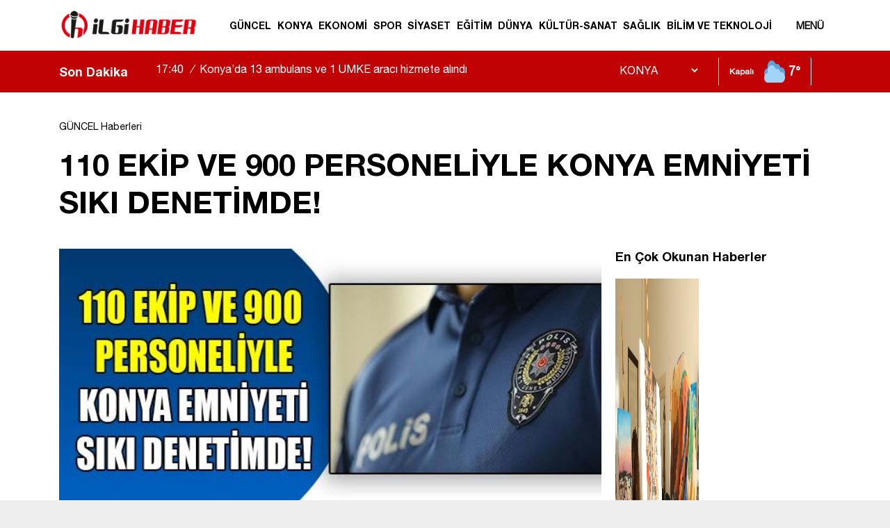

--- FILE ---
content_type: text/html; charset=UTF-8
request_url: https://www.ilgihaber.com/guncel/110_ekip_ve_900_personeliyle_konya_emniyeti_siki_denetimde-154678h
body_size: 9908
content:

<!DOCTYPE html>
<html lang="tr">



<head>
 
    <meta charset="UTF-8">
    <meta http-equiv="X-UA-Compatible" content="IE=edge">
    <meta name="viewport" content="width=device-width, initial-scale=1.0">
    <link rel="stylesheet" href="/assets/css/style.css?id=7">
	<link rel="shortcut icon" href="/assets/images/favicon.ico" />
    <script src="https://kit.fontawesome.com/708a142747.js" crossorigin="anonymous"></script>
    <script src="/assets/js/jquery-3.6.3.min.js"></script>
    <link rel="stylesheet" href="/library/swiper/swiper.min.css?id=7">
    <script class="lazy" src="/library/swiper/swiper.min.js"></script> 
    <script src="/assets/js/genel.js"></script> 
	<title>110 EKİP VE 900 PERSONELİYLE KONYA EMNİYETİ SIKI DENETİMDE!</title> 

<!-- Schema.org markup for Google+ -->

<meta itemprop="name" content="110 EKİP VE 900 PERSONELİYLE KONYA EMNİYETİ SIKI DENETİMDE!">
<meta name="description" content="110 EKİP VE 900 PERSONELİYLE KONYA EMNİYETİ SIKI DENETİMDE!">
<meta itemprop="description" content="110 EKİP VE 900 PERSONELİYLE KONYA EMNİYETİ SIKI DENETİMDE!">
<meta itemprop="keywords" content="Konya Emniyeti ,Konya ,Emniyet,Huzur, güven , Asayiş Şube Müdürlüğü, Dar Bölge Uygulamaları,sıkı denetim ,denetim,Konya Denetim">
<meta itemprop="image" content="https://www.ilgihaber.com/sahifeler/2023/08/23/havadis/detay1692793369.jpg">
<meta name="title" content="110 EKİP VE 900 PERSONELİYLE KONYA EMNİYETİ SIKI DENETİMDE!"> 
<meta itemprop="datePublished" content="2023-08-23T15:18:00+03:00" />
<meta itemprop="dateModified" content="2023-08-23T15:48:00+03:00" />
	<meta name="url" content="https://www.ilgihaber.com/guncel/110_ekip_ve_900_personeliyle_konya_emniyeti_siki_denetimde-154678h"> 
<meta itemprop="articleSection" content="news" /> 
<meta name="articleAuthor" content="Haber Merkezi">
<meta name="robots" content="max-snippet:-1, max-image-preview:large, max-video-preview:-1"/>
<!-- Twitter Card data -->
<meta name="twitter:card" content="summary"/>
<meta name="twitter:site" content="@ilgihaber">
<meta name="twitter:title" content="110 EKİP VE 900 PERSONELİYLE KONYA EMNİYETİ SIKI DENETİMDE!">
<meta name="twitter:description" content="110 EKİP VE 900 PERSONELİYLE KONYA EMNİYETİ SIKI DENETİMDE!">
<meta name="twitter:creator" content="@ilgihaber">
<!-- Twitter summary card with large image must be at least 280x150px -->
<meta name="twitter:image" content="https://www.ilgihaber.com/sahifeler/2023/08/23/havadis/detay1692793369.jpg">
<meta name="twitter:image:src" content="https://www.ilgihaber.com/sahifeler/2023/08/23/havadis/detay1692793369.jpg">
<!-- Open Graph data -->
 
<meta property="og:title" content="110 EKİP VE 900 PERSONELİYLE KONYA EMNİYETİ SIKI DENETİMDE!" />
<meta property="og:type" content="website" />
<meta property="og:url" content="https://www.ilgihaber.com/guncel/110_ekip_ve_900_personeliyle_konya_emniyeti_siki_denetimde-154678h" />
<meta property="og:image" content="https://www.ilgihaber.com/sahifeler/2023/08/23/havadis/detay1692793369.jpg" />
<meta property="og:description" content="110 EKİP VE 900 PERSONELİYLE KONYA EMNİYETİ SIKI DENETİMDE!" />
<meta property="og:site_name" content="İlgi Haber - Konya Haberleri" />
<meta property="og:locale" content="tr_TR">
<link rel="next" href="/digerHaber/guncel/1/154678">
<link rel="canonical" href="https://www.ilgihaber.com/guncel/110_ekip_ve_900_personeliyle_konya_emniyeti_siki_denetimde-154678h" />  
<link rel="amphtml" href="https://www.ilgihaber.com/amp/guncel/110_ekip_ve_900_personeliyle_konya_emniyeti_siki_denetimde-154678h">
<link rel="image_src" type="image/jpeg" href="https://www.ilgihaber.com/sahifeler/2023/08/23/havadis/detay1692793369.jpg" />
<link rel="thumbnail" type="image/jpeg" href="https://www.ilgihaber.com/sahifeler/2023/08/23/havadis/detay1692793369.jpg" />
<script class="lazy" src="/library/swiper/swiper.min.js"></script>
<script src="/assets/js/jquery.infinite-scroll.min.js?id=1"></script>
<script>initPaginator();</script>

<!-- Google tag (gtag.js) -->
<script async src="https://www.googletagmanager.com/gtag/js?id=G-WG08T03FP3"></script>
<script>
  window.dataLayer = window.dataLayer || [];
  function gtag(){dataLayer.push(arguments);}
  gtag('js', new Date());

  gtag('config', 'G-WG08T03FP3');
</script>

 
<script async src="https://pagead2.googlesyndication.com/pagead/js/adsbygoogle.js?client=ca-pub-1986570037729008"
     crossorigin="anonymous"></script>
	 
<script src="https://cdn.onesignal.com/sdks/web/v16/OneSignalSDK.page.js" defer></script>
<script>
  window.OneSignalDeferred = window.OneSignalDeferred || [];
  OneSignalDeferred.push(function(OneSignal) {
    OneSignal.init({
      appId: "516ff27d-8094-485a-ad18-88da4f36faff",
    });
  });
</script>

</head>
<body> 
<header>
	<div class="enustKisim" style="display:none" >
		<div class="container">
			<ul>
				<li>
					<a href="/" title="Anasayfa">
						Anasayfa
					</a>
				</li>
				<li>
					<a href="/yazarlar" title="Yazarlar">
						Yazarlar
					</a>
				</li>
				<li>
					<a href="/foto-galeri" title="Foto Galeri">
						Foto Galeri
					</a>
				</li>
				<li>
					<a href="/video-galeri" title="Video Galeri">
						Video Galeri
					</a>
				</li>
				 
				<li>
					<a href="/iletisim" title="İletişim">
						İletişim
					</a>
				</li>
			</ul>
		</div>
	</div>


	

        <div class="ustKisim">
            <div class="container">
                <div class="logo">
                    <a href="/" title="İlgi Haber">
                        <img src="/assets/images/logo.png" alt="İlgi Haber">
                    </a>
                </div> <!--logo-->
               <div class="header_menu"> 				
							<a href="/guncel" title="GÜNCEL">GÜNCEL</a> 
								<a href="/konya" title="KONYA">KONYA</a> 
								<a href="/ekonomi" title="EKONOMİ">EKONOMİ</a> 
								<a href="/spor" title="SPOR">SPOR</a> 
								<a href="/siyaset" title="SİYASET">SİYASET</a> 
								<a href="/egitim" title="EĞİTİM">EĞİTİM</a> 
								<a href="/dunya" title="DÜNYA">DÜNYA</a> 
								<a href="/kultur_sanat" title="KÜLTÜR-SANAT">KÜLTÜR-SANAT</a> 
								<a href="/saglik" title="SAĞLIK">SAĞLIK</a> 
								<a href="/teknoloji" title="BİLİM VE TEKNOLOJİ">BİLİM VE TEKNOLOJİ</a> 
				 

                </div><!--header_menu-->

                <div class="sideBar" id="menuAc">
					<p> MENÜ</p>
                    <i class="fa-solid fa-bars"></i> 


					<div class="acilirMenu">
			<div class="container">
				<div class="acilirMenuKategoriler">
					<b>Kategoriler</b>
					<ul>
												<li>
								<a href="/guncel" title="GÜNCEL">GÜNCEL</a> 
							</li>
							
														<li>
								<a href="/konya" title="KONYA">KONYA</a> 
							</li>
							
														<li>
								<a href="/ekonomi" title="EKONOMİ">EKONOMİ</a> 
							</li>
							
														<li>
								<a href="/spor" title="SPOR">SPOR</a> 
							</li>
							
														<li>
								<a href="/siyaset" title="SİYASET">SİYASET</a> 
							</li>
							
														<li>
								<a href="/egitim" title="EĞİTİM">EĞİTİM</a> 
							</li>
							
														<li>
								<a href="/yasam" title="YAŞAM">YAŞAM</a> 
							</li>
							
														<li>
								<a href="/dunya" title="DÜNYA">DÜNYA</a> 
							</li>
							
														<li>
								<a href="/kultur_sanat" title="KÜLTÜR-SANAT">KÜLTÜR-SANAT</a> 
							</li>
							
														<li>
								<a href="/saglik" title="SAĞLIK">SAĞLIK</a> 
							</li>
							
														<li>
								<a href="/teknoloji" title="BİLİM VE TEKNOLOJİ">BİLİM VE TEKNOLOJİ</a> 
							</li>
							
							 
					</ul>
				</div><!--acilirMenuKategoriler-->
				<div class="acilirMenuKategoriler">
					<b> SPOR </b>
					<ul>
						<li>
							<a href="/etiket-konyaspor" title="Konyaspor Haberleri">Konyaspor  </a>
						</li> 
						<li>
							<a href="/etiket-galatasaray" title="Galatasaray Haberleri">Galatasaray  </a>
						</li>
						<li>
							<a href="/etiket-beşiktaş" title="Beşiktaş Haberleri">Beşiktaş  </a>
						</li>
						<li>
							<a href="/etiket-fenerbahçe" title="Fenerbahçe Haberleri">Fenerbahçe  </a>
						</li>
					</ul>
				</div><!--acilirMenuKategoriler-->
				<div class="acilirMenuKategoriler">
					<b> SERVİSLER </b>
					<ul>
						<li>
							<a href="/ilgi-business" title="İlgi Business">İlgi Business</a>
						</li>
						<li>
							<a href="/foto-galeri" title="Foto Galeri">Foto Galeri</a>
						</li>
						<li>
							<a href="" title="Video Galeri">Video Galeri</a>
						</li>
						<li>
							<a href="" title="Yazarlar">Yazarlar</a>
						</li>
						<li>
							<a href="/namaz-vakitleri/konya" title="Namaz Vakitleri">Namaz Vakitleri</a>
						</li>
						<li>
							<a href="/doviz-kurlari" title="Konya Döviz Kurları">Döviz Kurları </a>
						</li>
						<li>
							<a href="hava-durumu/konya" title="Konya Hava Durumu">Hava Durumu</a>
						</li>
						<li>
							<a href="/kunye" title="Künye">Künye</a>
						</li>
						<li>
							<a href="/iletisim" title="İletişim">İletişim</a>
						</li>
					</ul>
				</div><!--acilirMenuKategoriler-->
				
				<div class="acilirMenuKategoriler">
					<b> SOSYAL MEDYA </b>
					<ul>
						<li>
							<a href="https://www.facebook.com/haberilgi" title="İlgi Haber Facebook">Facebook</a>
						</li>
						<li>
							<a href="https://twitter.com/ilgihaber" title="İlgi Haber Twitter">Twitter</a>
						</li>
						<li>
							<a href="https://www.instagram.com/ilgihaber" title="İlgi Haber İnstagram">İnstagram</a>
						</li>
						<li>
							<a href="" title="">Google News</a>
						</li>
						<li>
							<a href="https://chat.whatsapp.com/IeFfz6WEpFi797yv8xlInM" title="whatsapp Kanalı">WhatsApp </a>
						</li>
						 
					</ul>
				</div><!--acilirMenuKategoriler-->


			</div><!-- acilirMenu-->
				</div><!-- menu -->

 
                

            </div>
			

        </div> <!--ustkisim-->

        <div class="sonDakikaKismi">

            <div class="container">

                <div class="sonDakikaBandi">

                    <div class="baslik">Son Dakika</div>

                    <div class="sonDakikaHaberler" id="ajansHaberleriSlider">

                        <div class=" bn-controls sonDakikaButonlar">

                            <button aria-label="sola-kaydir"><i class="fa-solid fa-angle-left bn-prev"></i></button>

                            <button aria-label="saga-kaydir"> <i class="fa-solid fa-angle-right bn-next"></i></button>

                        </div>

                        <div class="bn-news">

                            <ul>

							

							
                                <li><a href="/konya/komek_te_yeni_donem_kayit_sureci_basliyor-166393h"  title="KOMEK’te yeni dönem kayıt süreci başlıyor">

                                        <span class="bn-prefix">17:55</span>

                                        <i>/</i> KOMEK’te yeni dönem kayıt süreci başlıyor <i class="typed-cursor">|</i> </a>

								</li>

                               

						
                                <li><a href="/guncel/konya_da_13_ambulans_ve_1_umke_araci_hizmete_alindi-166392h"  title="Konya’da 13 ambulans ve 1 UMKE aracı hizmete alındı">

                                        <span class="bn-prefix">17:40</span>

                                        <i>/</i> Konya’da 13 ambulans ve 1 UMKE aracı hizmete alındı <i class="typed-cursor">|</i> </a>

								</li>

                               

						
                                <li><a href="/guncel/tssf_baskani_saglam_konya_da_acikladi_cankurtaran_sayisi_30_bini_gecti-166391h"  title="TSSF Başkanı Sağlam Konya’da açıkladı: Cankurtaran sayısı 30 bini geçti">

                                        <span class="bn-prefix">17:38</span>

                                        <i>/</i> TSSF Başkanı Sağlam Konya’da açıkladı: Cankurtaran sayısı 30 bini geçti <i class="typed-cursor">|</i> </a>

								</li>

                               

						
                                <li><a href="/guncel/konya_da_tir_devrildi_surucu_ali_gulber_hayatini_kaybetti-166390h"  title="Konya’da tır devrildi:Sürücü Ali Gülber hayatını kaybetti">

                                        <span class="bn-prefix">17:01</span>

                                        <i>/</i> Konya’da tır devrildi:Sürücü Ali Gülber hayatını kaybetti <i class="typed-cursor">|</i> </a>

								</li>

                               

						
                                <li><a href="/konya/konya_da_baslayan_evlilik_muge_anli_da_bitti_gercekler_tek_tek_ortaya_cikti-166389h"  title=" Konya’da başlayan evlilik Müge Anlı’da bitti! Gerçekler tek tek ortaya çıktı">

                                        <span class="bn-prefix">15:02</span>

                                        <i>/</i>  Konya’da başlayan evlilik Müge Anlı’da bitti! Gerçekler tek tek ortaya çıktı <i class="typed-cursor">|</i> </a>

								</li>

                               

						
                                <li><a href="/konya/meram_in_yapay_zeka_hamlesi_turkiye_gundemine_girdi-166388h"  title="Meram’ın yapay zekâ hamlesi Türkiye gündemine girdi">

                                        <span class="bn-prefix">14:39</span>

                                        <i>/</i> Meram’ın yapay zekâ hamlesi Türkiye gündemine girdi <i class="typed-cursor">|</i> </a>

								</li>

                               

						
								</ul>

                        </div>

                    </div><!--sonDakikaHaberler-->

                </div><!--sonDakikaBandi-->

				
 

                <div class="namazveHavaDurumu">

				

				<select name="sehir" id="havaDurumuIlListesi">

                                <option value="Konya">KONYA</option>

							
                                <option value="Konya">Konya</option>

								 

				</select>

							

					<div id="havaVeNamazVakitleri">

				                    <ul class="havaDurumu">

                        <li> 

						
                            <div class="durumBilgisi">

                                Kapalı
                            </div>

                        </li>

                         <li>

                            <img src="https://cdnydm.com/permedia/OFLicX5Yqfx3leLtY9bD_w.png?size=512x512"

                                alt="" class="havaIcon" width="40">

                        </li>  

                        <li>

                            <div class="derece">7°</div>

                        </li>

                    </ul><!--havaDurumu-->

					</div><!--havaVeNamazVakitleri -->

					

                </div><!--namazveHavaDurumu-->
 



<div class="aramaButon"> 
			
                    <i class="fa-solid fa-search"></i> 
                </div> 


            </div><!--container-->

        </div><!--sonDakikaKismi-->







    </header>
			

<div class="kuleler">
	<div class="container">
			<div class="solKule">
					</div>
	 	<div class="sagKule">
		 		</div>
 	</div>
</div> <!--kuleler-->

		

	 <section class="haberDetaySayfasi">

        <div class="container"> 
		
		
		
 	   
		
		 
		
		
		            <div class="kategoriLinki">
                <a href="/guncel" title="GÜNCEL Haberleri">
                    GÜNCEL Haberleri
                </a>
            </div> <!--kategoriLinki-->
            <h1 class="haberBasligi">
                110 EKİP VE 900 PERSONELİYLE KONYA EMNİYETİ SIKI DENETİMDE!            </h1>
            <div class="haberDetay">
                <div class="haber">
                    <div class="haberFotosu">
					
                        <img src="/sahifeler/2023/08/23/havadis/detay1692793369.jpg" alt=" 110 EKİP VE 900 PERSONELİYLE KONYA EMNİYETİ SIKI DENETİMDE!">

						
                    </div>




		 

					

			<div class="row">
                <div class="col-8">
            <div class="haberTarihi">
			<p> Ekl. Tarihi:<p>
                <time datetime="2023-08-23T15:18:00+03:00">23 Ağustos 2023 15:18</time>
						<p>- Güncel. Tarihi:<p>
                <time datetime="2023-08-23T15:48:00+03:00">23 Ağustos 2023 15:48</time>
							</div> <!--haberTarihi-->
			</div>
                <div class="col-4">
                    <div class="sosyalMedya">

                        <ul> 
                            <li class="whatsapp">

                                <a href="#" onclick="window.open('https://api.whatsapp.com/send?text=110 EKİP VE 900 PERSONELİYLE KONYA EMNİYETİ SIKI DENETİMDE! https://www.ilgihaber.com/guncel/110_ekip_ve_900_personeliyle_konya_emniyeti_siki_denetimde-154678h', '', 'width=700,height=600')" >

                                    <i class="fa-brands fa-whatsapp"></i>

                                </a>

                            </li>

                            <li class="facebook" >

                                <a href="#" onclick="window.open('https://www.facebook.com/sharer/sharer.php?u=https://www.ilgihaber.com/guncel/110_ekip_ve_900_personeliyle_konya_emniyeti_siki_denetimde-154678h','facebook-share-dialog','width=626,height=436')" >

                                    <i class="fa-brands fa-facebook-f"></i>

                                </a>

                            </li>

                            <li class="twitter">

                                <a href="#" onclick="window.open('https://twitter.com/intent/tweet?text=110 EKİP VE 900 PERSONELİYLE KONYA EMNİYETİ SIKI DENETİMDE!&url=https://www.ilgihaber.com/guncel/110_ekip_ve_900_personeliyle_konya_emniyeti_siki_denetimde-154678h', '', 'width=626,height=436')">

                                    <i class="fa-brands fa-twitter"></i>

                                </a>

                            </li>

                            <li class="print">
                                <a href="#"  onclick="window.open('mailto:?Subject=110 EKİP VE 900 PERSONELİYLE KONYA EMNİYETİ SIKI DENETİMDE! https://www.ilgihaber.com/guncel/110_ekip_ve_900_personeliyle_konya_emniyeti_siki_denetimde-154678h', '', 'width=700,height=600')">
                                        <i class="fa-solid fa-print"></i>
                                </a>
                            </li> 

                        </ul>

                    </div> <!--sosyalMedya--> 
                </div>
 
            </div> <!--row-->



                    <div class="spot">Konya Emniyeti gece gündüz çalışıyor. Konya’da huzur ve güven ortamının sağlanması için Asayiş Şube Müdürlüğü ile 110 ekip ve 900 personelin katılımıyla yapılan Dar Bölge Uygulamaları'nda sıkı denetim sağlandı. Birçok araç ve iş yeri denetlendi.</div><!--spot-->
 
		


				   
			


		

		

                    <div class="icerik" itemprop="articleBody" property="articleBody">

                         <br />
<span style="font-size:16px;"><span style="font-family:arial,helvetica,sans-serif;">Toplamda 20.473 şahıs ve 2.242 araç sorgulaması yapıldı. &nbsp;72 iş yeri denetlendi. Ruhsatsız ve ruhsat dışı faaliyet gösteren 9 iş yeri, müzik yayın belgesi olmamak ve tütün ürünleri kullanımına izin vermekten 18 iş yeri,&nbsp;Kimlik bildiriminde bulunmamaktan 14 iş yeri ve 61 şahsa idari işlem uygulandı.</span></span><br />
<br />
<iframe allow="accelerometer; autoplay; clipboard-write; encrypted-media; gyroscope; picture-in-picture; web-share" allowfullscreen="" frameborder="0" height="315" src="https://www.youtube.com/embed/AiJVwEKr0Ik" title="YouTube video player" width="560"></iframe><br />
<br />
<strong>Haber:Fatma Çatlı</strong>
						  

						 
					

					

					

					

					

		



					</div> <!--icerik-->

					

	

					

					<ul class="etiketler">

							<li>

											
											 <a href="#" >#Konya Emniyeti</a>

											
											 <a href="#" >#Konya</a>

											
											 <a href="#" >#Emniyet</a>

											
											 <a href="#" >#Huzur</a>

											
											 <a href="#" >#güven</a>

											
											 <a href="#" >#Asayiş Şube Müdürlüğü</a>

											
											 <a href="#" >#Dar Bölge Uygulamaları</a>

											
											 <a href="#" >#sıkı denetim</a>

											
											 <a href="#" >#denetim</a>

											
											 <a href="#" >#Konya Denetim</a>

											
						 </li>

                    </ul> <!-- etiketler -->

					

					

					




	<div class="whatsappAboneOlun">

				 <p>

							<b> Son dakika gelişmelerden anında haberdar olmak için WhatsApp haber grubumuza katılabilirsiniz.  </b>		   
							 <a href="https://chat.whatsapp.com/IeFfz6WEpFi797yv8xlInM" title="WhatsApp haber kanalı" rel="nofollow" target="_blank">
							 WhatsApp haber kanalımız için tıklayınız!
							 </a> 
				 </p>

		</div>	<!-- whatsappAboneOlun-->

					



 <div class='reklam margin-top20'><a href='https://www.wieltra.com/' target='_blank' title='Reklam'>	  <img src="/uploads/reklamlar/1755697123.jpg"  style="width:100%" alt="Reklam" width="" height="auto">
	  </a></div>	  



				 

<div class="yorumYap" data-id="154678">

	<p>Yorum Yap</p>

	<form method="post" id="yorumyapform" data="/yorumlar/haberYorumKaydet" data-id="154678" >

		 <textarea name="yorum" class="yorum" placeholder="Yorumunuzu giriniz!"></textarea>

		 <input type="hidden" name="haber" value="154678"> 

		 <input type="text" name="adi" class="adi" placeholder="Adınızı giriniz!"  > 

		 <input type="hidden" name="avatar" id="avatar" value="0">

		 <div class="yorumYazmaKurallariForm" id="yorumSozlesmesiOnayla">

		 <div class="sozlesmeUyari"></div>

				<input type="checkbox"  class="yorumSozlesmesiOnayla" name="yorumSozlesmesiOnayla" value="1"> 

				<label>Yorum yazma kurallarını okudum ve kabul ediyorum.</label>

		 </div>

		  <div class="butonlar">

			 <a href="javascript:;" id="yorumAvatarGetir" class="avatarSec"> 

				<img src="https://www.ilgihaber.com/assets/images/avatar/0.jpg" width="60" height="60" alt="Avatar" >

				<div>Avatar Seç</div>

			 </a>

			 <input type="submit" name="gonder" class="gonder" value="Gönder">

		 </div> <!-- butonlar -->

		 

		<div class="yorumPopup">

			<div class="popupContent">

				<div class="popupHeader">

					Avatar Seç

					<div class="popupClose">				

					<i class="fas fa-times"></i>

					</div>

				</div>

				<div class="popupBody" id="avatarSec">

				<input type="hidden" name="avatar" id="avatar" value="">

				
					<a href="javascript:;" num="0" avatar="0" title="Avatar">

						<img src="/assets/images/avatar/0.jpg" width="150" title="Avatar">

					</a>

					

				
					<a href="javascript:;" num="1" avatar="1" title="Avatar">

						<img src="/assets/images/avatar/1.jpg" width="150" title="Avatar">

					</a>

					

				
					<a href="javascript:;" num="2" avatar="2" title="Avatar">

						<img src="/assets/images/avatar/2.jpg" width="150" title="Avatar">

					</a>

					

				
					<a href="javascript:;" num="3" avatar="3" title="Avatar">

						<img src="/assets/images/avatar/3.jpg" width="150" title="Avatar">

					</a>

					

				
					<a href="javascript:;" num="4" avatar="4" title="Avatar">

						<img src="/assets/images/avatar/4.jpg" width="150" title="Avatar">

					</a>

					

				
					<a href="javascript:;" num="5" avatar="5" title="Avatar">

						<img src="/assets/images/avatar/5.jpg" width="150" title="Avatar">

					</a>

					

				
					<a href="javascript:;" num="6" avatar="6" title="Avatar">

						<img src="/assets/images/avatar/6.jpg" width="150" title="Avatar">

					</a>

					

				
					<a href="javascript:;" num="7" avatar="7" title="Avatar">

						<img src="/assets/images/avatar/7.jpg" width="150" title="Avatar">

					</a>

					

				
					<a href="javascript:;" num="8" avatar="8" title="Avatar">

						<img src="/assets/images/avatar/8.jpg" width="150" title="Avatar">

					</a>

					

				
					<a href="javascript:;" num="9" avatar="9" title="Avatar">

						<img src="/assets/images/avatar/9.jpg" width="150" title="Avatar">

					</a>

					

				
					<a href="javascript:;" num="10" avatar="10" title="Avatar">

						<img src="/assets/images/avatar/10.jpg" width="150" title="Avatar">

					</a>

					

				
					<a href="javascript:;" num="11" avatar="11" title="Avatar">

						<img src="/assets/images/avatar/11.jpg" width="150" title="Avatar">

					</a>

					

				
					<a href="javascript:;" num="12" avatar="12" title="Avatar">

						<img src="/assets/images/avatar/12.jpg" width="150" title="Avatar">

					</a>

					

				
					<a href="javascript:;" num="13" avatar="13" title="Avatar">

						<img src="/assets/images/avatar/13.jpg" width="150" title="Avatar">

					</a>

					

				
					<a href="javascript:;" num="14" avatar="14" title="Avatar">

						<img src="/assets/images/avatar/14.jpg" width="150" title="Avatar">

					</a>

					

				
					<a href="javascript:;" num="15" avatar="15" title="Avatar">

						<img src="/assets/images/avatar/15.jpg" width="150" title="Avatar">

					</a>

					

				
					<a href="javascript:;" num="16" avatar="16" title="Avatar">

						<img src="/assets/images/avatar/16.jpg" width="150" title="Avatar">

					</a>

					

				
					<a href="javascript:;" num="17" avatar="17" title="Avatar">

						<img src="/assets/images/avatar/17.jpg" width="150" title="Avatar">

					</a>

					

				
					<a href="javascript:;" num="18" avatar="18" title="Avatar">

						<img src="/assets/images/avatar/18.jpg" width="150" title="Avatar">

					</a>

					

				
					<a href="javascript:;" num="19" avatar="19" title="Avatar">

						<img src="/assets/images/avatar/19.jpg" width="150" title="Avatar">

					</a>

					

				
					<a href="javascript:;" num="20" avatar="20" title="Avatar">

						<img src="/assets/images/avatar/20.jpg" width="150" title="Avatar">

					</a>

					

				
					<a href="javascript:;" num="21" avatar="21" title="Avatar">

						<img src="/assets/images/avatar/21.jpg" width="150" title="Avatar">

					</a>

					

				
					<a href="javascript:;" num="22" avatar="22" title="Avatar">

						<img src="/assets/images/avatar/22.jpg" width="150" title="Avatar">

					</a>

					

				
					<a href="javascript:;" num="23" avatar="23" title="Avatar">

						<img src="/assets/images/avatar/23.jpg" width="150" title="Avatar">

					</a>

					

				
					<a href="javascript:;" num="24" avatar="24" title="Avatar">

						<img src="/assets/images/avatar/24.jpg" width="150" title="Avatar">

					</a>

					

				
					<a href="javascript:;" num="25" avatar="25" title="Avatar">

						<img src="/assets/images/avatar/25.jpg" width="150" title="Avatar">

					</a>

					

				
					<a href="javascript:;" num="26" avatar="26" title="Avatar">

						<img src="/assets/images/avatar/26.jpg" width="150" title="Avatar">

					</a>

					

				
					<a href="javascript:;" num="27" avatar="27" title="Avatar">

						<img src="/assets/images/avatar/27.jpg" width="150" title="Avatar">

					</a>

					

				
					<a href="javascript:;" num="28" avatar="28" title="Avatar">

						<img src="/assets/images/avatar/28.jpg" width="150" title="Avatar">

					</a>

					

				
					<a href="javascript:;" num="29" avatar="29" title="Avatar">

						<img src="/assets/images/avatar/29.jpg" width="150" title="Avatar">

					</a>

					

				
					<a href="javascript:;" num="30" avatar="30" title="Avatar">

						<img src="/assets/images/avatar/30.jpg" width="150" title="Avatar">

					</a>

					

				
					<a href="javascript:;" num="31" avatar="31" title="Avatar">

						<img src="/assets/images/avatar/31.jpg" width="150" title="Avatar">

					</a>

					

				
					<a href="javascript:;" num="32" avatar="32" title="Avatar">

						<img src="/assets/images/avatar/32.jpg" width="150" title="Avatar">

					</a>

					

				
					<a href="javascript:;" num="33" avatar="33" title="Avatar">

						<img src="/assets/images/avatar/33.jpg" width="150" title="Avatar">

					</a>

					

				
					<a href="javascript:;" num="34" avatar="34" title="Avatar">

						<img src="/assets/images/avatar/34.jpg" width="150" title="Avatar">

					</a>

					

				
					<a href="javascript:;" num="35" avatar="35" title="Avatar">

						<img src="/assets/images/avatar/35.jpg" width="150" title="Avatar">

					</a>

					

				
					<a href="javascript:;" num="36" avatar="36" title="Avatar">

						<img src="/assets/images/avatar/36.jpg" width="150" title="Avatar">

					</a>

					

				
					<a href="javascript:;" num="37" avatar="37" title="Avatar">

						<img src="/assets/images/avatar/37.jpg" width="150" title="Avatar">

					</a>

					

				
					<a href="javascript:;" num="38" avatar="38" title="Avatar">

						<img src="/assets/images/avatar/38.jpg" width="150" title="Avatar">

					</a>

					

				
					<a href="javascript:;" num="39" avatar="39" title="Avatar">

						<img src="/assets/images/avatar/39.jpg" width="150" title="Avatar">

					</a>

					

				
					<a href="javascript:;" num="40" avatar="40" title="Avatar">

						<img src="/assets/images/avatar/40.jpg" width="150" title="Avatar">

					</a>

					

				
					<a href="javascript:;" num="41" avatar="41" title="Avatar">

						<img src="/assets/images/avatar/41.jpg" width="150" title="Avatar">

					</a>

					

				
					<a href="javascript:;" num="42" avatar="42" title="Avatar">

						<img src="/assets/images/avatar/42.jpg" width="150" title="Avatar">

					</a>

					

				
				</div>

			

			</div> 

		</div> <!--yorumPopup -->

		

		

	</form>



 





<div class="yorumNot">

	<span>Önemli Not: </span>

	Bu sayfalarda yayınlanan okur yorumları okuyucuların kendilerine ait görüşlerdir. 

	Yazılan yorumlardan ilgihaber.com hiçbir şekilde sorumlu tutulamaz.

</div> <!-- yorumNot -->





</div> <!-- yorumYap -->

 



 

 

 

 

 


<div class="yorumYapilmadi">

Bu habere henüz yorum yapılmadı. İlk yorumu siz yapın!

</div>




 
 

					<div class="yorumKullaniciSozlesmesiTumEkran"  >

						<div class="yorumKullaniciSozlesmesiBackground"></div>

						<div class="yorumKullaniciSozlesmesiKutusu">

							<div class="yorumKullaniciSozlesmesiniKapat">X</div>

							<div class="yorumKutusuBasligi">Yorum Yazma Sözleşmesi</div>

							<div class="yorumKutusuIcerigi">

								“Sayfamızın takipçileri suç teşkil edecek, yasal olarak takip gerektirecek,hakaret ve küfür içeren, aşağılayıcı,

								küçük düşürücü, kaba, ahlaka aykırı, müstehcen, toplumca genel olarak kabul görmüş kurallara aykırı, 

								kişilik haklarına zarar verici ya da benzeri niteliklerde hiçbir 

								yorumu bu web sitesinin hiçbir sayfasında paylaşamazlar. 

								Bu tür içeriklerden doğan her türlü mali, hukuki, cezai, idari sorumluluk yorumu gönderen takipçiye aittir. ilgihaber.com'a yapılan yorumlar arasından uygun görmediklerini herhangi bir gerekçe belirtmeksizin yayınlamama veya yayından kaldırma hakkına sahiptir. Konhaber başta yukarıda sayılan hususlar olmaz üzere kanun hükümlerine aykırılık gerekçesi ile her türlü adli makam tarafından başlatılan soruşturma kapsamında kendisinden Ceza Muhakemesi Kanunu’nun 332.maddesi doğrultusunda istenilen yorum yapan takipçilerine ait ip bilgilerini ve yapmış olduğu yorumları paylaşabileceğini beyan eder ”

							</div> 

							<div class="yorumSozlesmesiOnayla" id="yorumKullaniciSozlesmesiniOnayliyorum">

							<input type="checkbox" id="sozlesmeOnaylandi">

								<label for="sozlesmeOnaylandi">Yorum yazma kurallarını okudum ve kabul ediyorum.</label>

							</div>

							

						</div> <!-- yorumKullaniciSozlesmesiKutusu -->

					</div> <!-- yorumKullaniciSozlesmesiTumEkran -->

					 

 
					

                </div> <!--haberDetay-->

                <div class="haberDetaySagKisim">



                    <div class="encokOkunanHaberler">





 	  








                        <div class="baslik"> 
                            En Çok Okunan Haberler 
                        </div>



                        <ul class="marginTop-20">
 
							 

									<li>

										<a href="/konya/komek_te_yeni_donem_kayit_sureci_basliyor-166393h"  title="KOMEK’te yeni dönem kayıt süreci başlıyor">

											<img src="/uploads/2026/01/19/d033c514_big.jpg" alt="KOMEK’te yeni dönem kayıt süreci başlıyor">

											<span>

												KOMEK’te yeni dönem kayıt süreci başlıyor
											</span>

										</a>

									</li>

							  

							 

									<li>

										<a href="/guncel/konya_da_13_ambulans_ve_1_umke_araci_hizmete_alindi-166392h"  title="Konya’da 13 ambulans ve 1 UMKE aracı hizmete alındı">

											<img src="/uploads/2026/01/19/457f98d6_big.jpg" alt="Konya’da 13 ambulans ve 1 UMKE aracı hizmete alındı">

											<span>

												Konya’da 13 ambulans ve 1 UMKE aracı hizmete alındı
											</span>

										</a>

									</li>

							  

							 

									<li>

										<a href="/guncel/tssf_baskani_saglam_konya_da_acikladi_cankurtaran_sayisi_30_bini_gecti-166391h"  title="TSSF Başkanı Sağlam Konya’da açıkladı: Cankurtaran sayısı 30 bini geçti">

											<img src="/uploads/2026/01/19/9f886cab_big.jpg" alt="TSSF Başkanı Sağlam Konya’da açıkladı: Cankurtaran sayısı 30 bini geçti">

											<span>

												TSSF Başkanı Sağlam Konya’da açıkladı: Cankurtaran sayısı 30 bini geçti
											</span>

										</a>

									</li>

							  

							 

									<li>

										<a href="/guncel/konya_da_tir_devrildi_surucu_ali_gulber_hayatini_kaybetti-166390h"  title="Konya’da tır devrildi:Sürücü Ali Gülber hayatını kaybetti">

											<img src="/uploads/2026/01/19/7421aa3f_big.jpg" alt="Konya’da tır devrildi:Sürücü Ali Gülber hayatını kaybetti">

											<span>

												Konya’da tır devrildi:Sürücü Ali Gülber hayatını kaybetti
											</span>

										</a>

									</li>

							  

							 

									<li>

										<a href="/konya/konya_da_baslayan_evlilik_muge_anli_da_bitti_gercekler_tek_tek_ortaya_cikti-166389h"  title=" Konya’da başlayan evlilik Müge Anlı’da bitti! Gerçekler tek tek ortaya çıktı">

											<img src="/uploads/2026/01/19/f36fb0ed_big.jpg" alt=" Konya’da başlayan evlilik Müge Anlı’da bitti! Gerçekler tek tek ortaya çıktı">

											<span>

												 Konya’da başlayan evlilik Müge Anlı’da bitti! Gerçekler tek tek ortaya çıktı
											</span>

										</a>

									</li>

							  

							 

									<li>

										<a href="/konya/meram_in_yapay_zeka_hamlesi_turkiye_gundemine_girdi-166388h"  title="Meram’ın yapay zekâ hamlesi Türkiye gündemine girdi">

											<img src="/uploads/2026/01/19/6d0ff46c_big.jpg" alt="Meram’ın yapay zekâ hamlesi Türkiye gündemine girdi">

											<span>

												Meram’ın yapay zekâ hamlesi Türkiye gündemine girdi
											</span>

										</a>

									</li>

							  

							 

									<li>

										<a href="/konya/bu_ders_sia_dayiz_programi_universiteleri_sosyal_inovasyonla_bulusturuyor-166387h"  title="Bu Ders SİA’dayız Programı üniversiteleri sosyal inovasyonla buluşturuyor">

											<img src="/uploads/2026/01/19/b8a63542_big.jpg" alt="Bu Ders SİA’dayız Programı üniversiteleri sosyal inovasyonla buluşturuyor">

											<span>

												Bu Ders SİA’dayız Programı üniversiteleri sosyal inovasyonla buluşturuyor
											</span>

										</a>

									</li>

							  

							 

									<li>

										<a href="/guncel/gungoren_de_oldurulen_atlas_caglayan_ile_ilgili_provokatif_paylasima_iliskin_gozalti_sayisi_6_ya_cikti-166386h"  title="Güngören’de öldürülen Atlas Çağlayan ile ilgili provokatif paylaşıma ilişkin gözaltı sayısı 6’ya çıktı">

											<img src="/uploads/2026/01/19/7f38d6fa_big.jpg" alt="Güngören’de öldürülen Atlas Çağlayan ile ilgili provokatif paylaşıma ilişkin gözaltı sayısı 6’ya çıktı">

											<span>

												Güngören’de öldürülen Atlas Çağlayan ile ilgili provokatif paylaşıma ilişkin gözaltı sayısı 6’ya çıktı
											</span>

										</a>

									</li>

							  

							 

									<li>

										<a href="/guncel/baskan_altay_dan_ara_tatil_cagrisi_tum_cocuklar_konya_bilim_merkezi_ne_davetli-166385h"  title="Başkan Altay’dan ara tatil çağrısı: Tüm çocuklar Konya Bilim Merkezi’ne davetli">

											<img src="/uploads/2026/01/19/b868a38c_big.jpg" alt="Başkan Altay’dan ara tatil çağrısı: Tüm çocuklar Konya Bilim Merkezi’ne davetli">

											<span>

												Başkan Altay’dan ara tatil çağrısı: Tüm çocuklar Konya Bilim Merkezi’ne davetli
											</span>

										</a>

									</li>

							  

							 

									<li>

										<a href="/konya/konya_da_ilac_krizi_mi_yasaniyor_baskan_koru_dan_dikkat_ceken_sozler-166384h"  title="Konya’da ilaç krizi mi yaşanıyor? Başkan Koru’dan dikkat çeken sözler">

											<img src="/uploads/2026/01/19/87db1136_big.jpg" alt="Konya’da ilaç krizi mi yaşanıyor? Başkan Koru’dan dikkat çeken sözler">

											<span>

												Konya’da ilaç krizi mi yaşanıyor? Başkan Koru’dan dikkat çeken sözler
											</span>

										</a>

									</li>

							  

							 

							 

							 

							 

							 

                        </ul><!---anasayfaHaberleri-->

                    </div> <!--encokOkunanHaberler-->

                    <div class="haberListele">

                        <ul class="marginTop-20">

						

							 

									<li>

										<a href="/konya/konya_akincilar_mahallesinde_9_katli_binada_yangin_cikti-166383h"  title="Konya Akıncılar Mahallesinde 9 katlı binada yangın çıktı ">

											<img src="/uploads/2026/01/19/87b013d1_big.jpg" alt="Konya Akıncılar Mahallesinde 9 katlı binada yangın çıktı ">

											<span>

												Konya Akıncılar Mahallesinde 9 katlı binada yangın çıktı 
											</span>

										</a>

									</li>

							  

							 

									<li>

										<a href="/konya/konya_da_trafikte_dehset_bicakli_saldiriyla_ilgili_flas_gelisme-166382h"  title="Konya’da trafikte dehşet: Bıçaklı saldırıyla ilgili flaş gelişme">

											<img src="/uploads/2026/01/19/62a78b06_big.jpg" alt="Konya’da trafikte dehşet: Bıçaklı saldırıyla ilgili flaş gelişme">

											<span>

												Konya’da trafikte dehşet: Bıçaklı saldırıyla ilgili flaş gelişme
											</span>

										</a>

									</li>

							  

							 

									<li>

										<a href="/dunya/trump_somali_asilli_ilhan_omar_i_hedef_aldi_her_seyi_biliyor_ulkeden_atilmali-166381h"  title="Trump, Somali asıllı Ilhan Omar’ı hedef aldı: Her şeyi biliyor, ülkeden atılmalı">

											<img src="/uploads/2026/01/19/a9e5fe15_big.jpg" alt="Trump, Somali asıllı Ilhan Omar’ı hedef aldı: Her şeyi biliyor, ülkeden atılmalı">

											<span>

												Trump, Somali asıllı Ilhan Omar’ı hedef aldı: Her şeyi biliyor, ülkeden atılmalı
											</span>

										</a>

									</li>

							  

							 

									<li>

										<a href="/konya/is_arayanlar_dikkat_konya_da_yuzlerce_kisi_ise_alinacak-166380h"  title="İş arayanlar dikkat! Konya’da yüzlerce kişi işe alınacak ">

											<img src="/uploads/2026/01/19/2942400b_big.jpg" alt="İş arayanlar dikkat! Konya’da yüzlerce kişi işe alınacak ">

											<span>

												İş arayanlar dikkat! Konya’da yüzlerce kişi işe alınacak 
											</span>

										</a>

									</li>

							  

							 

                            

                        </ul>

                    </div> <!--haberListele-->





                </div> <!--haberDetaySagKisim-->

				 

            </div><!--haber-->



 



	 

	 

	 


        </div> <!--container-->

 		



	 

    </section> <!--haberDetayKismi-->



	

 

 <div class="haberYukle" id="scrollingcontent">

	<div class="listitems" id="content">

		<div class='listitempage' data-url='https://www.ilgihaber.com/guncel/110_ekip_ve_900_personeliyle_konya_emniyeti_siki_denetimde-154678h' data-title="110 EKİP VE 900 PERSONELİYLE KONYA EMNİYETİ SIKI DENETİMDE!"></div>

	</div>

</div>

 

	

 



<script type="application/ld+json">

{

   "@context": "http://schema.org",

   "@graph": [

	   {

		   "@type": "WebSite",

		   "url": "https://www.ilgihaber.com",

		   "name": "ilgihaber",

		   "description": "İlgi Haber | Türkiye’nin Haber Sitesi",

		   "potentialAction": {

			   "@type": "SearchAction",

			   "target": "https://www.ilgihaber.com/arama?q={search_term_string}",

			   "query-input": "required name=search_term_string"

		   }

	   },

	   {

		   "@type": "Organization",

		   "name": "ilgihaber",

		   "url": "https://www.ilgihaber.com/",

		   "image": "https://www.ilgihaber.com/assets/images/ilgihaber_banner.jpg",

		   "logo": "https://www.ilgihaber.com/assets/images/logo.png",

		   "sameAs": [

			   "https://www.facebook.com/",

			   "https://www.twitter.com/",

			   "https://www.instagram.com/"

		   ]

	   },

	   {

		   "@type": "BreadcrumbList",

		   "itemListElement": [

			   {

				   "@type": "ListItem",

				   "position": 1,

				   "name": "Anasayfa",

				   "item": "https://www.ilgihaber.com/"

			   },

			   {

				   "@type": "ListItem",

				   "position": 2,

				   "name": "guncel",

				   "item": "https://www.ilgihaber.com/guncel"

			   }

		   ]

	   },

	   {

		   "@type": "NewsArticle",

		   "datePublished": "2023-08-23T15:18:00+03:00",

		   		   

		   "dateModified": "2023-08-23T15:48:00+03:00",

		   "headline": "110 EKİP VE 900 PERSONELİYLE KONYA EMNİYETİ SIKI DENETİMDE!",

		   "alternativeHeadline": "110 EKİP VE 900 PERSONELİYLE KONYA EMNİYETİ SIKI DENETİMDE!",

		   "description": "Konya Emniyeti gece gündüz çalışıyor. Konya’da huzur ve güven ortamının sağlanması için Asayiş Şube Müdürlüğü ile 110 ekip ve 900 personelin katılımıyla yapılan Dar Bölge Uygulamaları'nda sıkı denetim sağlandı. Birçok araç ve iş yeri denetlendi.",

		   "articleSection": "guncel",

		   "keywords": [

			"Konya Emniyeti ","Konya ","Emniyet","Huzur"," güven "," Asayiş Şube Müdürlüğü"," Dar Bölge Uygulamaları","sıkı denetim ","denetim","Konya Denetim"
			   

		   ],

		   "image": [

			   "https://www.ilgihaber.com//sahifeler/2023/08/23/havadis/detay1692793369.jpg"

		   ],

		   "speakable": {

			   "@type": "SpeakableSpecification",

			   "cssSelector": [

				   ".haberBasligi",

				   ".spot",

				   ".icerik"

			   ]

		   },

		   "author": [

			   {

				   "@type": "Person",

				   "name": "Haber Merkezi",

				   "url": "https://www.ilgihaber.com/",

				   "image": "https://www.ilgihaber.com/assets/images/logo.png"

			   }

		   ],

		   "publisher": {

			   "@type": "NewsMediaOrganization",

			   "name": "ilgihaber",

			   "url": "https://www.ilgihaber.com/iletisim",

			   "logo": {

				   "@type": "ImageObject",

				   "url": "https://www.ilgihaber.com/assets/images/logo.png",

				   "width": 1547,

				   "height": 504

			   }

		   },

		   "mainEntityOfPage": "https://www.ilgihaber.com/guncel/110_ekip_ve_900_personeliyle_konya_emniyeti_siki_denetimde-154678h",

		   "inLanguage": "tr"

	   }

   ]

}

</script> 

 

 <script type="text/javascript">

   next_data_url = '/digerHaber/guncel/1/154678';

   prev_data_url = ''; 

 </script>

 



	    <footer>
        <div class="container">
            <div class="footerUstKisim">
                <div class="logo">
                    <a href="">
                        <img src="/assets/images/logo.png" alt="">
                    </a>
                </div> <!--logo-->
                <div class="copyright">
                    Copyright © 2023 İlgi Haber Medya Tüm Hakları Saklıdır.
                </div>
                <div class="sosyalMedya">
                    <ul> 
                        <li class="facebook">
                            <a href="https://www.facebook.com/" title="Facebook" target="_blank">
                                <i class="fa-brands fa-facebook-f"></i>
                            </a>
                        </li>
                        <li class="twitter">
                             <a href="https://twitter.com/" title="Twittwe" target="_blank">
                                <i class="fa-brands fa-twitter"></i>
                           </a>
                        </li>
                        <li class="youtube">
                             <a href="https://www.youtube.com/" title="Yotube" target="_blank">
                                <i class="fa-brands fa-youtube"></i>
                            </a>
                        </li>
                        <li class="instagram">
                             <a href="https://www.instagram.com/" title="İnstagram" target="_blank">
                                <i class="fa-brands fa-instagram"></i>
                            </a>
                        </li>
                       <li class="linkedin">
                             <a href="https://www.linkedin.com/in/" title="Linkedin" target="_blank">
                                <i class="fa-brands fa-linkedin"></i>
                            </a>
                        </li>
                    </ul>
                </div> <!--sosyalMedya-->


            </div><!--footerUstKisim-->

            <div class="footerMenu">

                <ul>

				

				
				 <li>

					<a href="/guncel" title="GÜNCEL">GÜNCEL</a> 

				 </li>

				
				 <li>

					<a href="/konya" title="KONYA">KONYA</a> 

				 </li>

				
				 <li>

					<a href="/ekonomi" title="EKONOMİ">EKONOMİ</a> 

				 </li>

				
				 <li>

					<a href="/spor" title="SPOR">SPOR</a> 

				 </li>

				
				 <li>

					<a href="/siyaset" title="SİYASET">SİYASET</a> 

				 </li>

				
				 <li>

					<a href="/egitim" title="EĞİTİM">EĞİTİM</a> 

				 </li>

				
				 <li>

					<a href="/yasam" title="YAŞAM">YAŞAM</a> 

				 </li>

				
				 <li>

					<a href="/dunya" title="DÜNYA">DÜNYA</a> 

				 </li>

				
				 <li>

					<a href="/kultur_sanat" title="KÜLTÜR-SANAT">KÜLTÜR-SANAT</a> 

				 </li>

				
				 <li>

					<a href="/saglik" title="SAĞLIK">SAĞLIK</a> 

				 </li>

				
				 <li>

					<a href="/bilim_ve_teknoloji" title="BİLİM VE TEKNOLOJİ">BİLİM VE TEKNOLOJİ</a> 

				 </li>

				
				

				

                </ul>

                <ul>

                    <li>

                        <a href="/doviz-kurlari/altin" title="Konya Altın Fiyatları">Konya Altın Fiyatları</a>

                    </li>

                    <li>

                        <a href="/arama?q=konya" title="Konya Habeleri">Konya Haberleri</a>

                    </li>

                    <li>

                        <a href="/arama?q=asgari ücret" title="Asgari Ücret">Asgari Ücret</a>

                    </li>

                  
                    <li>

                        <a href="/spor" title="Spor Haberleri">Spor Habeleri</a>

                    </li>

                </ul>

                <ul>


                    <li>

                        <a href="/ilgi-business" title="İlgi Business">

                            İlgi Business

                        </a>

                    </li> <li>

                        <a href="/yazarlar" title="Yazarlar">

                            Yazarlar

                        </a>

                    </li>

                    <li>

                        <a href="/foto-galeri" title="Foto Galeri">

                            Foto Galeri

                        </a>

                    </li> 

                    <li>

                        <a href="/kunye" title="Künye">

                            Künye

                        </a>

                    </li>

                    <li>

                        <a href="/iletisim" title="İletişim">

                            İletişim

                        </a>

                    </li>

                    <li>

                        <a href="/gizlilik-ilkeleri" title="Gizlilik Politikası">

                            Gizlilik Politikası

                        </a>

                    </li>

                    <li>

                        <a href="/cerez-politikasi" title="Çerez Politikası">

                            Çerez Politikası

                        </a>

                    </li>

                    

                </ul>



 

            </div>







        </div>

    </footer>



	<div class="aramaFormu">

	

	<div class="aramaFormuKapat">

		<i class="fa-solid fa-xmark"></i>

	</div>

	

	<div class="content">

		<form name="ara" action="/arama"> 

			<input type="text" name="q" placeholder="Haber başlığını giriniz"> 

			<input type="submit" value="Ara"> 

		</form>

		</div><!-- content-->

	

	</div> <!-- aramaFormu -->

 
    <script src="/assets/js/breaking-news-ticker.min.js"></script>
   <script src="/assets/js/cookie.js"></script>
    <script src="/assets/js/yorum.js"></script>
</body>
</html>

--- FILE ---
content_type: text/html; charset=UTF-8
request_url: https://www.ilgihaber.com/digerHaber/guncel/1/154678
body_size: 5456
content:
{"next_data_url":"\/digerHaber\/guncel\/2\/166391","current_url":"https:\/\/www.ilgihaber.com\/guncel\/tssf_baskani_saglam_konya_da_acikladi_cankurtaran_sayisi_30_bini_gecti-166391h","haberBaslik":"TSSF Ba\u015fkan\u0131 Sa\u011flam Konya\u2019da a\u00e7\u0131klad\u0131: Cankurtaran say\u0131s\u0131 30 bini ge\u00e7ti","prev_data_url":"","next_url":"\/digerHaber\/guncel\/2\/166391","response":"<div class=\"listitempage\" data-url=\"https:\/\/www.ilgihaber.com\/guncel\/tssf_baskani_saglam_konya_da_acikladi_cankurtaran_sayisi_30_bini_gecti-166391h\" data-title=\"TSSF Ba\u015fkan\u0131 Sa\u011flam Konya\u2019da a\u00e7\u0131klad\u0131: Cankurtaran say\u0131s\u0131 30 bini ge\u00e7ti\"  data-next-title=\"G\u00fcng\u00f6ren\u2019de \u00f6ld\u00fcr\u00fclen Atlas \u00c7a\u011flayan ile ilgili provokatif payla\u015f\u0131ma ili\u015fkin g\u00f6zalt\u0131 say\u0131s\u0131 6\u2019ya \u00e7\u0131kt\u0131\" data-next-url=\"https:\/\/www.ilgihaber.com\/guncel\/gungoren_de_oldurulen_atlas_caglayan_ile_ilgili_provokatif_paylasima_iliskin_gozalti_sayisi_6_ya_cikti-166386h\">  <section class=\"haberDetaySayfasi\">\n\n        <div class=\"container\"><div class=\"kategoriLinki\">\n\n                <a href=\"\/guncel\" title=\"G\u00dcNCEL Haberleri\">\n\n                    G\u00dcNCEL Haberleri\n\n                <\/a>\n\n            <\/div> \n\n            <h1 class=\"haberBasligi\">\n\n                TSSF Ba\u015fkan\u0131 Sa\u011flam Konya\u2019da a\u00e7\u0131klad\u0131: Cankurtaran say\u0131s\u0131 30 bini ge\u00e7ti \n\n            <\/h1>\n\n\t\t\t\n\n            <div class=\"row\">\n\n\t\t\t\n\n                <div class=\"col-8\">\n\n\t\t\t\t\n\n\t\t\t\n\n            <div class=\"haberTarihi\">\n\n\t\t\t<p> Eklenme Tarihi:<p>\n\n                <time datetime=\"2026-01-19T17:38:00+03:00\">19 Ocak 2026 17:38<\/time><p>- G\u00fcncelleme Tarihi:<p>\n\n                <time datetime=\"2026-01-19T17:46:00+03:00\">19 Ocak 2026 17:46<\/time><\/div> <!--haberTarihi-->\n  <\/div>\n  <\/div> <!--row-->\n\n\t   <div class=\"haberDetay\">\n\n                <div class=\"haber\">\n\n                    <div class=\"haberFotosu\"><img src=\"\/uploads\/2026\/01\/19\/9f886cab_big.jpg\" alt=\"TSSF Ba\u015fkan\u0131 Sa\u011flam Konya\u2019da a\u00e7\u0131klad\u0131: Cankurtaran say\u0131s\u0131 30 bini ge\u00e7ti\">   <\/div>\n\n                    <div class=\"spot\"> T\u00fcrkiye Sualt\u0131 Sporlar\u0131 Federasyonu (TSSF) Ba\u015fkan\u0131 Kadir Sa\u011flam, yurt genelinde aktif cankurtaran say\u0131s\u0131n\u0131n 30 bini ge\u00e7ti\u011fini s\u00f6yledi.<\/div><!--spot-->  <div class=\"icerik\" itemprop=\"articleBody\" property=\"articleBody\"><p>Federasyon taraf\u0131ndan&nbsp;Konya&nbsp;Olimpik Y\u00fczme Havuzu'nda 15-18 Ocak'ta d\u00fczenlenen Paletli Y\u00fczme T\u00fcrkiye \u015eampiyonas\u0131 i\u00e7in kente gelen Sa\u011flam, sualt\u0131 sporlar\u0131 faaliyetlerine ili\u015fkin&nbsp; de\u011ferlendirmelerde bulundu.<\/p>\r\n\r\n<p>Federasyon olarak 12 bran\u015fta aktif olarak m\u00fcsabakalar d\u00fczenlediklerine de\u011finen Sa\u011flam, \"En kritik bran\u015flardan birisi cankurtarma. Plajlarda, havuzlarda, otellerde, devlet kurumlar\u0131nda g\u00f6rd\u00fc\u011f\u00fcn\u00fcz cankurtaranlar\u0131 biz yeti\u015ftiriyoruz. Kat\u0131l\u0131mc\u0131lar\u0131n yeterliliklerini biz yap\u0131yoruz, s\u0131navlar\u0131na girdikten sonra belgelerini veriyoruz.\" dedi.<\/p>\r\n\r\n<p>Sa\u011flam, ge\u00e7en y\u0131l ilk defa T\u00fcrkiye'de cankurtaran yar\u0131\u015fmalar\u0131 d\u00fczenlediklerini, ard\u0131ndan Avrupa'da bu bran\u015fta m\u00fcsabakalara kat\u0131ld\u0131klar\u0131n\u0131 belirtti.<\/p>\r\n\r\n<p><strong>- \"Cankurtarma bran\u015f\u0131nda iddial\u0131y\u0131z\"<\/strong><\/p>\r\n\r\n<p>Bu y\u0131l T\u00fcrkiye'de ilk defa cankurtarma bran\u015f\u0131nda uluslararas\u0131 bir yar\u0131\u015fma d\u00fczenleyeceklerini vurgulayan Sa\u011flam, \u015funlar\u0131 kaydetti:<\/p>\r\n\r\n<p>\"Cankurtarma bran\u015f\u0131nda iddial\u0131y\u0131z. Birka\u00e7 sene i\u00e7erisinde bu bran\u015fta \u015fampiyon \u00e7\u0131karaca\u011f\u0131z. Aktif cankurtaran say\u0131m\u0131z 30 binin \u00fczerinde. Cankurtarma, bir sonraki olimpiyatlarda olimpik bran\u015f olaca\u011f\u0131 i\u00e7in \u00fclkemizde \u00e7ok sevilece\u011fini d\u00fc\u015f\u00fcn\u00fcyoruz. Bunun yan\u0131nda aletli dal\u0131\u015f, serbest dal\u0131\u015f, sualt\u0131 ragbisi, sualt\u0131 hokeyi, z\u0131pk\u0131nla bal\u0131k av\u0131, sualt\u0131 foto\u011fraf\u00e7\u0131l\u0131\u011f\u0131, sualt\u0131 hedef vurma gibi bir\u00e7ok bran\u015f\u0131m\u0131z mevcut.\"<\/p>\r\n\r\n<p>Sa\u011flam, cankurtaran hari\u00e7 di\u011fer bran\u015flarda kay\u0131tl\u0131 sporcu say\u0131s\u0131n\u0131n 20 binin \u00fczerinde oldu\u011funu, 300'e yak\u0131n kul\u00fcple \u00fclkedeki en b\u00fcy\u00fck d\u00f6rd\u00fcnc\u00fc federasyon olduklar\u0131n\u0131 dile getirdi.<\/p>\r\n <\/div> <!--icerik--><ul class=\"etiketler\">\n\n\t\t\t\t\t\t\t<li><a href=\"#\" >#TSSF<\/a><a href=\"#\" >#Kadir Sa\u011flam<\/a><a href=\"#\" >#Cankurtaran<\/a><a href=\"#\" >#T\u00fcrkiye Sualt\u0131 Sporlar\u0131 Federasyonu<\/a><a href=\"#\" >#Konya Olimpik Y\u00fczme Havuzu<\/a><a href=\"#\" >#Paletli Y\u00fczme<\/a><a href=\"#\" >#sualt\u0131 sporlar\u0131<\/a><\/li>\n\n                    <\/ul> <!-- etiketler --><div class=\"whatsappAboneOlun\">\n\n\t\t\t\t <p>\n \t\t\t\t\t<b> Son dakika geli\u015fmelerden an\u0131nda haberdar olmak i\u00e7in WhatsApp haber grubumuza kat\u0131labilirsiniz.  <\/b>\t\t\t\t\t   \n\t\t\t\t\t\t\t <a href=\"https:\/\/chat.whatsapp.com\/IeFfz6WEpFi797yv8xlInM\" title=\"WhatsApp haber kanal\u0131\" rel=\"nofollow\" target=\"_blank\">\n\t\t\t\t\t\t\tWhatsApp haber kanal\u0131m\u0131z i\u00e7in t\u0131klay\u0131n\u0131z!\n\n\t\t\t\t\t\t\t <\/a>\n\n\t\t\t\t\t\t\t \n\n\t\t\t\t \n\n\t\t\t\t <\/p>\n\n\t\t<\/div>\t<!-- whatsappAboneOlun--><div class=\"yorumYap\" data-id=\"166391\">\n\n\t<p>Yorum Yap<\/p>\n\n\t<form method=\"post\" id=\"yorumyapform\" data=\"\/yorumlar\/haberYorumKaydet\" data-id=\"166391\" >\n\n\t\t <textarea name=\"yorum\" class=\"yorum\" placeholder=\"Yorumunuzu giriniz!\"><\/textarea>\n\n\t\t <input type=\"hidden\" name=\"haber\" value=\"166391\"> \n\n\t\t <input type=\"text\" name=\"adi\" class=\"adi\" placeholder=\"Ad\u0131n\u0131z\u0131 giriniz!\"  > \n\n\t\t <input type=\"hidden\" name=\"avatar\" id=\"avatar\" value=\"0\">\n\n\t\t <div class=\"yorumYazmaKurallariForm\" id=\"yorumSozlesmesiOnayla\">\n\n\t\t <div class=\"sozlesmeUyari\"><\/div>\n\n\t\t\t\t<input type=\"checkbox\"  class=\"yorumSozlesmesiOnayla\" name=\"yorumSozlesmesiOnayla\" value=\"1\"> \n\n\t\t\t\t<label>Yorum yazma kurallar\u0131n\u0131 okudum ve kabul ediyorum.<\/label>\n\n\t\t <\/div>\n\n\t\t  <div class=\"butonlar\">\n\n\t\t\t <a href=\"javascript:;\" id=\"yorumAvatarGetir\" class=\"avatarSec\"> \n\n\t\t\t\t<img src=\"https:\/\/www.ilgihaber.com\/assets\/images\/avatar\/0.jpg\" width=\"60\" height=\"60\" alt=\"Avatar\" >\n\n\t\t\t\t<div>Avatar Se\u00e7<\/div>\n\n\t\t\t <\/a>\n\n\t\t\t <input type=\"submit\" name=\"gonder\" class=\"gonder\" value=\"G\u00f6nder\">\n\n\t\t <\/div> <!-- butonlar -->\n\n\t\t \n\n\t\t<div class=\"yorumPopup\">\n\n\t\t\t<div class=\"popupContent\">\n\n\t\t\t\t<div class=\"popupHeader\">\n\n\t\t\t\t\tAvatar Se\u00e7\n\n\t\t\t\t\t<div class=\"popupClose\">\t\t\t\t\n\n\t\t\t\t\t<i class=\"fas fa-times\"><\/i>\n\n\t\t\t\t\t<\/div>\n\n\t\t\t\t<\/div>\n\n\t\t\t\t<div class=\"popupBody\" id=\"avatarSec\">\n\n\t\t\t\t<input type=\"hidden\" name=\"avatar\" id=\"avatar\" value=\"\"><a href=\"javascript:;\" num=\"0\" avatar=\"0\" title=\"Avatar\">\n\n\t\t\t\t\t\t<img src=\"\/assets\/images\/avatar\/0.jpg\" width=\"150\" title=\"Avatar\">\n\n\t\t\t\t\t<\/a><a href=\"javascript:;\" num=\"1\" avatar=\"1\" title=\"Avatar\">\n\n\t\t\t\t\t\t<img src=\"\/assets\/images\/avatar\/1.jpg\" width=\"150\" title=\"Avatar\">\n\n\t\t\t\t\t<\/a><a href=\"javascript:;\" num=\"2\" avatar=\"2\" title=\"Avatar\">\n\n\t\t\t\t\t\t<img src=\"\/assets\/images\/avatar\/2.jpg\" width=\"150\" title=\"Avatar\">\n\n\t\t\t\t\t<\/a><a href=\"javascript:;\" num=\"3\" avatar=\"3\" title=\"Avatar\">\n\n\t\t\t\t\t\t<img src=\"\/assets\/images\/avatar\/3.jpg\" width=\"150\" title=\"Avatar\">\n\n\t\t\t\t\t<\/a><a href=\"javascript:;\" num=\"4\" avatar=\"4\" title=\"Avatar\">\n\n\t\t\t\t\t\t<img src=\"\/assets\/images\/avatar\/4.jpg\" width=\"150\" title=\"Avatar\">\n\n\t\t\t\t\t<\/a><a href=\"javascript:;\" num=\"5\" avatar=\"5\" title=\"Avatar\">\n\n\t\t\t\t\t\t<img src=\"\/assets\/images\/avatar\/5.jpg\" width=\"150\" title=\"Avatar\">\n\n\t\t\t\t\t<\/a><a href=\"javascript:;\" num=\"6\" avatar=\"6\" title=\"Avatar\">\n\n\t\t\t\t\t\t<img src=\"\/assets\/images\/avatar\/6.jpg\" width=\"150\" title=\"Avatar\">\n\n\t\t\t\t\t<\/a><a href=\"javascript:;\" num=\"7\" avatar=\"7\" title=\"Avatar\">\n\n\t\t\t\t\t\t<img src=\"\/assets\/images\/avatar\/7.jpg\" width=\"150\" title=\"Avatar\">\n\n\t\t\t\t\t<\/a><a href=\"javascript:;\" num=\"8\" avatar=\"8\" title=\"Avatar\">\n\n\t\t\t\t\t\t<img src=\"\/assets\/images\/avatar\/8.jpg\" width=\"150\" title=\"Avatar\">\n\n\t\t\t\t\t<\/a><a href=\"javascript:;\" num=\"9\" avatar=\"9\" title=\"Avatar\">\n\n\t\t\t\t\t\t<img src=\"\/assets\/images\/avatar\/9.jpg\" width=\"150\" title=\"Avatar\">\n\n\t\t\t\t\t<\/a><a href=\"javascript:;\" num=\"10\" avatar=\"10\" title=\"Avatar\">\n\n\t\t\t\t\t\t<img src=\"\/assets\/images\/avatar\/10.jpg\" width=\"150\" title=\"Avatar\">\n\n\t\t\t\t\t<\/a><a href=\"javascript:;\" num=\"11\" avatar=\"11\" title=\"Avatar\">\n\n\t\t\t\t\t\t<img src=\"\/assets\/images\/avatar\/11.jpg\" width=\"150\" title=\"Avatar\">\n\n\t\t\t\t\t<\/a><a href=\"javascript:;\" num=\"12\" avatar=\"12\" title=\"Avatar\">\n\n\t\t\t\t\t\t<img src=\"\/assets\/images\/avatar\/12.jpg\" width=\"150\" title=\"Avatar\">\n\n\t\t\t\t\t<\/a><a href=\"javascript:;\" num=\"13\" avatar=\"13\" title=\"Avatar\">\n\n\t\t\t\t\t\t<img src=\"\/assets\/images\/avatar\/13.jpg\" width=\"150\" title=\"Avatar\">\n\n\t\t\t\t\t<\/a><a href=\"javascript:;\" num=\"14\" avatar=\"14\" title=\"Avatar\">\n\n\t\t\t\t\t\t<img src=\"\/assets\/images\/avatar\/14.jpg\" width=\"150\" title=\"Avatar\">\n\n\t\t\t\t\t<\/a><a href=\"javascript:;\" num=\"15\" avatar=\"15\" title=\"Avatar\">\n\n\t\t\t\t\t\t<img src=\"\/assets\/images\/avatar\/15.jpg\" width=\"150\" title=\"Avatar\">\n\n\t\t\t\t\t<\/a><a href=\"javascript:;\" num=\"16\" avatar=\"16\" title=\"Avatar\">\n\n\t\t\t\t\t\t<img src=\"\/assets\/images\/avatar\/16.jpg\" width=\"150\" title=\"Avatar\">\n\n\t\t\t\t\t<\/a><a href=\"javascript:;\" num=\"17\" avatar=\"17\" title=\"Avatar\">\n\n\t\t\t\t\t\t<img src=\"\/assets\/images\/avatar\/17.jpg\" width=\"150\" title=\"Avatar\">\n\n\t\t\t\t\t<\/a><a href=\"javascript:;\" num=\"18\" avatar=\"18\" title=\"Avatar\">\n\n\t\t\t\t\t\t<img src=\"\/assets\/images\/avatar\/18.jpg\" width=\"150\" title=\"Avatar\">\n\n\t\t\t\t\t<\/a><a href=\"javascript:;\" num=\"19\" avatar=\"19\" title=\"Avatar\">\n\n\t\t\t\t\t\t<img src=\"\/assets\/images\/avatar\/19.jpg\" width=\"150\" title=\"Avatar\">\n\n\t\t\t\t\t<\/a><a href=\"javascript:;\" num=\"20\" avatar=\"20\" title=\"Avatar\">\n\n\t\t\t\t\t\t<img src=\"\/assets\/images\/avatar\/20.jpg\" width=\"150\" title=\"Avatar\">\n\n\t\t\t\t\t<\/a><a href=\"javascript:;\" num=\"21\" avatar=\"21\" title=\"Avatar\">\n\n\t\t\t\t\t\t<img src=\"\/assets\/images\/avatar\/21.jpg\" width=\"150\" title=\"Avatar\">\n\n\t\t\t\t\t<\/a><a href=\"javascript:;\" num=\"22\" avatar=\"22\" title=\"Avatar\">\n\n\t\t\t\t\t\t<img src=\"\/assets\/images\/avatar\/22.jpg\" width=\"150\" title=\"Avatar\">\n\n\t\t\t\t\t<\/a><a href=\"javascript:;\" num=\"23\" avatar=\"23\" title=\"Avatar\">\n\n\t\t\t\t\t\t<img src=\"\/assets\/images\/avatar\/23.jpg\" width=\"150\" title=\"Avatar\">\n\n\t\t\t\t\t<\/a><a href=\"javascript:;\" num=\"24\" avatar=\"24\" title=\"Avatar\">\n\n\t\t\t\t\t\t<img src=\"\/assets\/images\/avatar\/24.jpg\" width=\"150\" title=\"Avatar\">\n\n\t\t\t\t\t<\/a><a href=\"javascript:;\" num=\"25\" avatar=\"25\" title=\"Avatar\">\n\n\t\t\t\t\t\t<img src=\"\/assets\/images\/avatar\/25.jpg\" width=\"150\" title=\"Avatar\">\n\n\t\t\t\t\t<\/a><a href=\"javascript:;\" num=\"26\" avatar=\"26\" title=\"Avatar\">\n\n\t\t\t\t\t\t<img src=\"\/assets\/images\/avatar\/26.jpg\" width=\"150\" title=\"Avatar\">\n\n\t\t\t\t\t<\/a><a href=\"javascript:;\" num=\"27\" avatar=\"27\" title=\"Avatar\">\n\n\t\t\t\t\t\t<img src=\"\/assets\/images\/avatar\/27.jpg\" width=\"150\" title=\"Avatar\">\n\n\t\t\t\t\t<\/a><a href=\"javascript:;\" num=\"28\" avatar=\"28\" title=\"Avatar\">\n\n\t\t\t\t\t\t<img src=\"\/assets\/images\/avatar\/28.jpg\" width=\"150\" title=\"Avatar\">\n\n\t\t\t\t\t<\/a><a href=\"javascript:;\" num=\"29\" avatar=\"29\" title=\"Avatar\">\n\n\t\t\t\t\t\t<img src=\"\/assets\/images\/avatar\/29.jpg\" width=\"150\" title=\"Avatar\">\n\n\t\t\t\t\t<\/a><a href=\"javascript:;\" num=\"30\" avatar=\"30\" title=\"Avatar\">\n\n\t\t\t\t\t\t<img src=\"\/assets\/images\/avatar\/30.jpg\" width=\"150\" title=\"Avatar\">\n\n\t\t\t\t\t<\/a><a href=\"javascript:;\" num=\"31\" avatar=\"31\" title=\"Avatar\">\n\n\t\t\t\t\t\t<img src=\"\/assets\/images\/avatar\/31.jpg\" width=\"150\" title=\"Avatar\">\n\n\t\t\t\t\t<\/a><a href=\"javascript:;\" num=\"32\" avatar=\"32\" title=\"Avatar\">\n\n\t\t\t\t\t\t<img src=\"\/assets\/images\/avatar\/32.jpg\" width=\"150\" title=\"Avatar\">\n\n\t\t\t\t\t<\/a><a href=\"javascript:;\" num=\"33\" avatar=\"33\" title=\"Avatar\">\n\n\t\t\t\t\t\t<img src=\"\/assets\/images\/avatar\/33.jpg\" width=\"150\" title=\"Avatar\">\n\n\t\t\t\t\t<\/a><a href=\"javascript:;\" num=\"34\" avatar=\"34\" title=\"Avatar\">\n\n\t\t\t\t\t\t<img src=\"\/assets\/images\/avatar\/34.jpg\" width=\"150\" title=\"Avatar\">\n\n\t\t\t\t\t<\/a><a href=\"javascript:;\" num=\"35\" avatar=\"35\" title=\"Avatar\">\n\n\t\t\t\t\t\t<img src=\"\/assets\/images\/avatar\/35.jpg\" width=\"150\" title=\"Avatar\">\n\n\t\t\t\t\t<\/a><a href=\"javascript:;\" num=\"36\" avatar=\"36\" title=\"Avatar\">\n\n\t\t\t\t\t\t<img src=\"\/assets\/images\/avatar\/36.jpg\" width=\"150\" title=\"Avatar\">\n\n\t\t\t\t\t<\/a><a href=\"javascript:;\" num=\"37\" avatar=\"37\" title=\"Avatar\">\n\n\t\t\t\t\t\t<img src=\"\/assets\/images\/avatar\/37.jpg\" width=\"150\" title=\"Avatar\">\n\n\t\t\t\t\t<\/a><a href=\"javascript:;\" num=\"38\" avatar=\"38\" title=\"Avatar\">\n\n\t\t\t\t\t\t<img src=\"\/assets\/images\/avatar\/38.jpg\" width=\"150\" title=\"Avatar\">\n\n\t\t\t\t\t<\/a><a href=\"javascript:;\" num=\"39\" avatar=\"39\" title=\"Avatar\">\n\n\t\t\t\t\t\t<img src=\"\/assets\/images\/avatar\/39.jpg\" width=\"150\" title=\"Avatar\">\n\n\t\t\t\t\t<\/a><a href=\"javascript:;\" num=\"40\" avatar=\"40\" title=\"Avatar\">\n\n\t\t\t\t\t\t<img src=\"\/assets\/images\/avatar\/40.jpg\" width=\"150\" title=\"Avatar\">\n\n\t\t\t\t\t<\/a><a href=\"javascript:;\" num=\"41\" avatar=\"41\" title=\"Avatar\">\n\n\t\t\t\t\t\t<img src=\"\/assets\/images\/avatar\/41.jpg\" width=\"150\" title=\"Avatar\">\n\n\t\t\t\t\t<\/a><a href=\"javascript:;\" num=\"42\" avatar=\"42\" title=\"Avatar\">\n\n\t\t\t\t\t\t<img src=\"\/assets\/images\/avatar\/42.jpg\" width=\"150\" title=\"Avatar\">\n\n\t\t\t\t\t<\/a><\/div>\n\n\t\t\t\n\n\t\t\t<\/div> \n\n\t\t<\/div> <!--yorumPopup -->\n\n\t\t\n\n\t\t\n\n\t<\/form>\n\n\n\n \n\n\n\n\n\n<div class=\"yorumNot\">\n\n\t<span>\u00d6nemli Not: <\/span>\n\n\tBu sayfalarda yay\u0131nlanan okur yorumlar\u0131 okuyucular\u0131n kendilerine ait g\u00f6r\u00fc\u015flerdir. \n\n\tYaz\u0131lan yorumlardan ilgihaber.com hi\u00e7bir \u015fekilde sorumlu tutulamaz.\n\n<\/div> <!-- yorumNot -->\n\n\n\n\n\n<\/div> <!-- yorumYap --><div class=\"yorumYapilmadi\">\n\n\t\t\tBu habere hen\u00fcz yorum yap\u0131lmad\u0131. \u0130lk yorumu siz yap\u0131n!\n\n\t\t\t<\/div>\n\n<div class=\"yorumKullaniciSozlesmesiTumEkran\">\n\n\t<div class=\"yorumKullaniciSozlesmesiBackground\"><\/div>\n\n\t<div class=\"yorumKullaniciSozlesmesiKutusu\">\n\n\t\t<div class=\"yorumKullaniciSozlesmesiniKapat\">X<\/div>\n\n\t\t<div class=\"yorumKutusuBasligi\">Yorum Yazma S\u00f6zle\u015fmesi<\/div>\n\n\t\t<div class=\"yorumKutusuIcerigi\">\n\n\t\t\t\u201cSayfam\u0131z\u0131n takip\u00e7ileri su\u00e7 te\u015fkil edecek, yasal olarak takip gerektirecek,hakaret ve k\u00fcf\u00fcr i\u00e7eren, a\u015fa\u011f\u0131lay\u0131c\u0131,\n\n\t\t\tk\u00fc\u00e7\u00fck d\u00fc\u015f\u00fcr\u00fcc\u00fc, kaba, ahlaka ayk\u0131r\u0131, m\u00fcstehcen, toplumca genel olarak kabul g\u00f6rm\u00fc\u015f kurallara ayk\u0131r\u0131, \n\n\t\t\tki\u015filik haklar\u0131na zarar verici ya da benzeri niteliklerde hi\u00e7bir \n\n\t\t\tyorumu bu web sitesinin hi\u00e7bir sayfas\u0131nda payla\u015famazlar. \n\n\t\t\tBu t\u00fcr i\u00e7eriklerden do\u011fan her t\u00fcrl\u00fc mali, hukuki, cezai, idari sorumluluk yorumu g\u00f6nderen takip\u00e7iye aittir. ilgihaber.com'ye yap\u0131lan yorumlar aras\u0131ndan uygun g\u00f6rmediklerini herhangi bir gerek\u00e7e belirtmeksizin yay\u0131nlamama veya yay\u0131ndan kald\u0131rma hakk\u0131na sahiptir. Konhaber ba\u015fta yukar\u0131da say\u0131lan hususlar olmaz \u00fczere kanun h\u00fck\u00fcmlerine ayk\u0131r\u0131l\u0131k gerek\u00e7esi ile her t\u00fcrl\u00fc adli makam taraf\u0131ndan ba\u015flat\u0131lan soru\u015fturma kapsam\u0131nda kendisinden Ceza Muhakemesi Kanunu\u2019nun 332.maddesi do\u011frultusunda istenilen yorum yapan takip\u00e7ilerine ait ip bilgilerini ve yapm\u0131\u015f oldu\u011fu yorumlar\u0131 payla\u015fabilece\u011fini beyan eder \u201d\n\n\t\t<\/div> \n\n\t\t<div class=\"yorumSozlesmesiOnayla\" id=\"yorumKullaniciSozlesmesiniOnayliyorum\">\n\n\t\t<input type=\"checkbox\" id=\"sozlesmeOnaylandi\">\n\n\t\t\t<label for=\"sozlesmeOnaylandi\">Yorum yazma kurallar\u0131n\u0131 okudum ve kabul ediyorum.<\/label>\n\n\t\t<\/div>\n\n\t\t\n\n\t<\/div> <!-- yorumKullaniciSozlesmesiKutusu -->\n\n<\/div> <!-- yorumKullaniciSozlesmesiTumEkran -->\n\n <\/div> <!--haberDetay-->\n\n                <div class=\"haberDetaySagKisim\">\n\n\n\n                    <div class=\"encokOkunanHaberler\">\n\n                        <div class=\"baslik\">\n\n                            <i class=\"fa-solid fa-bolt-lightning\"><\/i>\n\n                            En \u00c7ok Okunan Haberler\n\n                        <\/div>\n\n\n\n                        <ul class=\"marginTop-20\"><li>\n\n\t\t\t\t\t\t\t\t\t\t<a href=\"\/guncel\/konya_da_yasanan_dehsette_bir_aci_haber_daha_anne_de_hayatini_kaybetti-166375h\"  title=\"Konya\u2019da  ya\u015fanan deh\u015fette bir ac\u0131 haber daha! Anne de hayat\u0131n\u0131 kaybetti\">\n\n\t\t\t\t\t\t\t\t\t\t\t<img src=\"\/uploads\/2026\/01\/17\/41e5c9ad_big.jpg\" alt=\"Konya\u2019da  ya\u015fanan deh\u015fette bir ac\u0131 haber daha! Anne de hayat\u0131n\u0131 kaybetti\">\n\n\t\t\t\t\t\t\t\t\t\t\t<span>\n\n\t\t\t\t\t\t\t\t\t\t\t\tKonya\u2019da  ya\u015fanan deh\u015fette bir ac\u0131 haber daha! Anne de hayat\u0131n\u0131 kaybetti\n\n\t\t\t\t\t\t\t\t\t\t\t<\/span>\n\n\t\t\t\t\t\t\t\t\t\t<\/a>\n\n\t\t\t\t\t\t\t\t\t<\/li><li>\n\n\t\t\t\t\t\t\t\t\t\t<a href=\"\/konya\/toki_nin_konya_daki_15_bin_200_konutu_icin_kura_tarihi_degisti-166376h\"  title=\"TOK\u0130\u2019nin Konya\u2019daki 15 Bin 200 konutu i\u00e7in Kura tarihi de\u011fi\u015fti\">\n\n\t\t\t\t\t\t\t\t\t\t\t<img src=\"\/uploads\/2026\/01\/17\/28047a22_big.jpg\" alt=\"TOK\u0130\u2019nin Konya\u2019daki 15 Bin 200 konutu i\u00e7in Kura tarihi de\u011fi\u015fti\">\n\n\t\t\t\t\t\t\t\t\t\t\t<span>\n\n\t\t\t\t\t\t\t\t\t\t\t\tTOK\u0130\u2019nin Konya\u2019daki 15 Bin 200 konutu i\u00e7in Kura tarihi de\u011fi\u015fti\n\n\t\t\t\t\t\t\t\t\t\t\t<\/span>\n\n\t\t\t\t\t\t\t\t\t\t<\/a>\n\n\t\t\t\t\t\t\t\t\t<\/li><li>\n\n\t\t\t\t\t\t\t\t\t\t<a href=\"\/konya\/konya_yorgancilar_ceyizciler_ve_tuhafiyeciler_odasi_nda_ramazan_tezel_guven_tazeledi-166378h\"  title=\"Konya Yorganc\u0131lar \u00c7eyizciler ve Tuhafiyeciler Odas\u0131\u2019nda Ramazan Tezel g\u00fcven tazeledi\">\n\n\t\t\t\t\t\t\t\t\t\t\t<img src=\"\/uploads\/2026\/01\/17\/ca25d932_big.jpeg\" alt=\"Konya Yorganc\u0131lar \u00c7eyizciler ve Tuhafiyeciler Odas\u0131\u2019nda Ramazan Tezel g\u00fcven tazeledi\">\n\n\t\t\t\t\t\t\t\t\t\t\t<span>\n\n\t\t\t\t\t\t\t\t\t\t\t\tKonya Yorganc\u0131lar \u00c7eyizciler ve Tuhafiyeciler Odas\u0131\u2019nda Ramazan Tezel g\u00fcven tazeledi\n\n\t\t\t\t\t\t\t\t\t\t\t<\/span>\n\n\t\t\t\t\t\t\t\t\t\t<\/a>\n\n\t\t\t\t\t\t\t\t\t<\/li><li>\n\n\t\t\t\t\t\t\t\t\t\t<a href=\"\/guncel\/aile_ve_sosyal_hizmetler_bakanligindan_evde_bakim_yardimi_na_iliskin_aciklama-166372h\"  title=\"Aile ve Sosyal Hizmetler Bakanl\u0131\u011f\u0131ndan \u201cEvde Bak\u0131m Yard\u0131m\u0131\u201cna ili\u015fkin a\u00e7\u0131klama\">\n\n\t\t\t\t\t\t\t\t\t\t\t<img src=\"\/uploads\/2026\/01\/17\/11e6a241_big.jpg\" alt=\"Aile ve Sosyal Hizmetler Bakanl\u0131\u011f\u0131ndan \u201cEvde Bak\u0131m Yard\u0131m\u0131\u201cna ili\u015fkin a\u00e7\u0131klama\">\n\n\t\t\t\t\t\t\t\t\t\t\t<span>\n\n\t\t\t\t\t\t\t\t\t\t\t\tAile ve Sosyal Hizmetler Bakanl\u0131\u011f\u0131ndan \u201cEvde Bak\u0131m Yard\u0131m\u0131\u201cna ili\u015fkin a\u00e7\u0131klama\n\n\t\t\t\t\t\t\t\t\t\t\t<\/span>\n\n\t\t\t\t\t\t\t\t\t\t<\/a>\n\n\t\t\t\t\t\t\t\t\t<\/li><li>\n\n\t\t\t\t\t\t\t\t\t\t<a href=\"\/guncel\/tssf_baskani_saglam_konya_da_acikladi_cankurtaran_sayisi_30_bini_gecti-166391h\"  title=\"TSSF Ba\u015fkan\u0131 Sa\u011flam Konya\u2019da a\u00e7\u0131klad\u0131: Cankurtaran say\u0131s\u0131 30 bini ge\u00e7ti\">\n\n\t\t\t\t\t\t\t\t\t\t\t<img src=\"\/uploads\/2026\/01\/19\/9f886cab_big.jpg\" alt=\"TSSF Ba\u015fkan\u0131 Sa\u011flam Konya\u2019da a\u00e7\u0131klad\u0131: Cankurtaran say\u0131s\u0131 30 bini ge\u00e7ti\">\n\n\t\t\t\t\t\t\t\t\t\t\t<span>\n\n\t\t\t\t\t\t\t\t\t\t\t\tTSSF Ba\u015fkan\u0131 Sa\u011flam Konya\u2019da a\u00e7\u0131klad\u0131: Cankurtaran say\u0131s\u0131 30 bini ge\u00e7ti\n\n\t\t\t\t\t\t\t\t\t\t\t<\/span>\n\n\t\t\t\t\t\t\t\t\t\t<\/a>\n\n\t\t\t\t\t\t\t\t\t<\/li><li>\n\n\t\t\t\t\t\t\t\t\t\t<a href=\"\/konya\/konya_da_baslayan_evlilik_muge_anli_da_bitti_gercekler_tek_tek_ortaya_cikti-166389h\"  title=\" Konya\u2019da ba\u015flayan evlilik M\u00fcge Anl\u0131\u2019da bitti! Ger\u00e7ekler tek tek ortaya \u00e7\u0131kt\u0131\">\n\n\t\t\t\t\t\t\t\t\t\t\t<img src=\"\/uploads\/2026\/01\/19\/f36fb0ed_big.jpg\" alt=\" Konya\u2019da ba\u015flayan evlilik M\u00fcge Anl\u0131\u2019da bitti! Ger\u00e7ekler tek tek ortaya \u00e7\u0131kt\u0131\">\n\n\t\t\t\t\t\t\t\t\t\t\t<span>\n\n\t\t\t\t\t\t\t\t\t\t\t\t Konya\u2019da ba\u015flayan evlilik M\u00fcge Anl\u0131\u2019da bitti! Ger\u00e7ekler tek tek ortaya \u00e7\u0131kt\u0131\n\n\t\t\t\t\t\t\t\t\t\t\t<\/span>\n\n\t\t\t\t\t\t\t\t\t\t<\/a>\n\n\t\t\t\t\t\t\t\t\t<\/li><li>\n\n\t\t\t\t\t\t\t\t\t\t<a href=\"\/konya\/konya_ya_2026_damgasi_genclik_ve_bisiklet_ayni_yilda_bulusuyor-166373h\"  title=\".Konya\u2019ya 2026 damgas\u0131: Gen\u00e7lik ve bisiklet ayn\u0131 y\u0131lda bulu\u015fuyor\">\n\n\t\t\t\t\t\t\t\t\t\t\t<img src=\"\/uploads\/2026\/01\/17\/fe4c5d85_big.jpg\" alt=\".Konya\u2019ya 2026 damgas\u0131: Gen\u00e7lik ve bisiklet ayn\u0131 y\u0131lda bulu\u015fuyor\">\n\n\t\t\t\t\t\t\t\t\t\t\t<span>\n\n\t\t\t\t\t\t\t\t\t\t\t\t.Konya\u2019ya 2026 damgas\u0131: Gen\u00e7lik ve bisiklet ayn\u0131 y\u0131lda bulu\u015fuyor\n\n\t\t\t\t\t\t\t\t\t\t\t<\/span>\n\n\t\t\t\t\t\t\t\t\t\t<\/a>\n\n\t\t\t\t\t\t\t\t\t<\/li><li>\n\n\t\t\t\t\t\t\t\t\t\t<a href=\"\/konya\/konya_da_aile_faciasi_kiz_kardesini_oldurdu_annesini_vurdu_intihar_etti-166371h\"  title=\"Konya\u2019da aile facias\u0131: K\u0131z karde\u015fini \u00f6ld\u00fcrd\u00fc, annesini vurdu, intihar etti \">\n\n\t\t\t\t\t\t\t\t\t\t\t<img src=\"\/uploads\/2026\/01\/17\/707d6f77_big.jpg\" alt=\"Konya\u2019da aile facias\u0131: K\u0131z karde\u015fini \u00f6ld\u00fcrd\u00fc, annesini vurdu, intihar etti \">\n\n\t\t\t\t\t\t\t\t\t\t\t<span>\n\n\t\t\t\t\t\t\t\t\t\t\t\tKonya\u2019da aile facias\u0131: K\u0131z karde\u015fini \u00f6ld\u00fcrd\u00fc, annesini vurdu, intihar etti \n\n\t\t\t\t\t\t\t\t\t\t\t<\/span>\n\n\t\t\t\t\t\t\t\t\t\t<\/a>\n\n\t\t\t\t\t\t\t\t\t<\/li><li>\n\n\t\t\t\t\t\t\t\t\t\t<a href=\"\/guncel\/baskan_altay_dan_ara_tatil_cagrisi_tum_cocuklar_konya_bilim_merkezi_ne_davetli-166385h\"  title=\"Ba\u015fkan Altay\u2019dan ara tatil \u00e7a\u011fr\u0131s\u0131: T\u00fcm \u00e7ocuklar Konya Bilim Merkezi\u2019ne davetli\">\n\n\t\t\t\t\t\t\t\t\t\t\t<img src=\"\/uploads\/2026\/01\/19\/b868a38c_big.jpg\" alt=\"Ba\u015fkan Altay\u2019dan ara tatil \u00e7a\u011fr\u0131s\u0131: T\u00fcm \u00e7ocuklar Konya Bilim Merkezi\u2019ne davetli\">\n\n\t\t\t\t\t\t\t\t\t\t\t<span>\n\n\t\t\t\t\t\t\t\t\t\t\t\tBa\u015fkan Altay\u2019dan ara tatil \u00e7a\u011fr\u0131s\u0131: T\u00fcm \u00e7ocuklar Konya Bilim Merkezi\u2019ne davetli\n\n\t\t\t\t\t\t\t\t\t\t\t<\/span>\n\n\t\t\t\t\t\t\t\t\t\t<\/a>\n\n\t\t\t\t\t\t\t\t\t<\/li><li>\n\n\t\t\t\t\t\t\t\t\t\t<a href=\"\/konya\/is_arayanlar_dikkat_konya_da_yuzlerce_kisi_ise_alinacak-166380h\"  title=\"\u0130\u015f arayanlar dikkat! Konya\u2019da y\u00fczlerce ki\u015fi i\u015fe al\u0131nacak \">\n\n\t\t\t\t\t\t\t\t\t\t\t<img src=\"\/uploads\/2026\/01\/19\/2942400b_big.jpg\" alt=\"\u0130\u015f arayanlar dikkat! Konya\u2019da y\u00fczlerce ki\u015fi i\u015fe al\u0131nacak \">\n\n\t\t\t\t\t\t\t\t\t\t\t<span>\n\n\t\t\t\t\t\t\t\t\t\t\t\t\u0130\u015f arayanlar dikkat! Konya\u2019da y\u00fczlerce ki\u015fi i\u015fe al\u0131nacak \n\n\t\t\t\t\t\t\t\t\t\t\t<\/span>\n\n\t\t\t\t\t\t\t\t\t\t<\/a>\n\n\t\t\t\t\t\t\t\t\t<\/li>\n\n                        <\/ul><!---anasayfaHaberleri-->\n\n                    <\/div> <!--encokOkunanHaberler-->\n\n                    <div class=\"haberListele\">\n\n                        <ul class=\"marginTop-20\"><li>\n\n\t\t\t\t\t\t\t\t\t\t<a href=\"\/guncel\/konyali_isim_disisleri_bakan_yardimcisi_oldu_haci_ali_ozel_atandi-166370h\"  title=\"Konyal\u0131 isim D\u0131\u015fi\u015fleri Bakan Yard\u0131mc\u0131s\u0131 oldu: Hac\u0131 Ali \u00d6zel atand\u0131\">\n\n\t\t\t\t\t\t\t\t\t\t\t<img src=\"\/uploads\/2026\/01\/17\/9a9d6ebd_big.jpg\" alt=\"Konyal\u0131 isim D\u0131\u015fi\u015fleri Bakan Yard\u0131mc\u0131s\u0131 oldu: Hac\u0131 Ali \u00d6zel atand\u0131\">\n\n\t\t\t\t\t\t\t\t\t\t\t<span>\n\n\t\t\t\t\t\t\t\t\t\t\t\tKonyal\u0131 isim D\u0131\u015fi\u015fleri Bakan Yard\u0131mc\u0131s\u0131 oldu: Hac\u0131 Ali \u00d6zel atand\u0131\n\n\t\t\t\t\t\t\t\t\t\t\t<\/span>\n\n\t\t\t\t\t\t\t\t\t\t<\/a>\n\n\t\t\t\t\t\t\t\t\t<\/li><li>\n\n\t\t\t\t\t\t\t\t\t\t<a href=\"\/konya\/konya_akincilar_mahallesinde_9_katli_binada_yangin_cikti-166383h\"  title=\"Konya Ak\u0131nc\u0131lar Mahallesinde 9 katl\u0131 binada yang\u0131n \u00e7\u0131kt\u0131 \">\n\n\t\t\t\t\t\t\t\t\t\t\t<img src=\"\/uploads\/2026\/01\/19\/87b013d1_big.jpg\" alt=\"Konya Ak\u0131nc\u0131lar Mahallesinde 9 katl\u0131 binada yang\u0131n \u00e7\u0131kt\u0131 \">\n\n\t\t\t\t\t\t\t\t\t\t\t<span>\n\n\t\t\t\t\t\t\t\t\t\t\t\tKonya Ak\u0131nc\u0131lar Mahallesinde 9 katl\u0131 binada yang\u0131n \u00e7\u0131kt\u0131 \n\n\t\t\t\t\t\t\t\t\t\t\t<\/span>\n\n\t\t\t\t\t\t\t\t\t\t<\/a>\n\n\t\t\t\t\t\t\t\t\t<\/li><li>\n\n\t\t\t\t\t\t\t\t\t\t<a href=\"\/konya\/akkise_de_kar_yagisi_sokaklar_ve_catilar_beyaza_burundu-166379h\"  title=\"Akkise\u2019de kar ya\u011f\u0131\u015f\u0131: Sokaklar ve \u00e7at\u0131lar beyaza b\u00fcr\u00fcnd\u00fc\">\n\n\t\t\t\t\t\t\t\t\t\t\t<img src=\"\/uploads\/2026\/01\/18\/6e4e3505_big.jpg\" alt=\"Akkise\u2019de kar ya\u011f\u0131\u015f\u0131: Sokaklar ve \u00e7at\u0131lar beyaza b\u00fcr\u00fcnd\u00fc\">\n\n\t\t\t\t\t\t\t\t\t\t\t<span>\n\n\t\t\t\t\t\t\t\t\t\t\t\tAkkise\u2019de kar ya\u011f\u0131\u015f\u0131: Sokaklar ve \u00e7at\u0131lar beyaza b\u00fcr\u00fcnd\u00fc\n\n\t\t\t\t\t\t\t\t\t\t\t<\/span>\n\n\t\t\t\t\t\t\t\t\t\t<\/a>\n\n\t\t\t\t\t\t\t\t\t<\/li><li>\n\n\t\t\t\t\t\t\t\t\t\t<a href=\"\/konya\/meram_in_yapay_zeka_hamlesi_turkiye_gundemine_girdi-166388h\"  title=\"Meram\u2019\u0131n yapay zek\u00e2 hamlesi T\u00fcrkiye g\u00fcndemine girdi\">\n\n\t\t\t\t\t\t\t\t\t\t\t<img src=\"\/uploads\/2026\/01\/19\/6d0ff46c_big.jpg\" alt=\"Meram\u2019\u0131n yapay zek\u00e2 hamlesi T\u00fcrkiye g\u00fcndemine girdi\">\n\n\t\t\t\t\t\t\t\t\t\t\t<span>\n\n\t\t\t\t\t\t\t\t\t\t\t\tMeram\u2019\u0131n yapay zek\u00e2 hamlesi T\u00fcrkiye g\u00fcndemine girdi\n\n\t\t\t\t\t\t\t\t\t\t\t<\/span>\n\n\t\t\t\t\t\t\t\t\t\t<\/a>\n\n\t\t\t\t\t\t\t\t\t<\/li><\/ul>\n\n                    <\/div> <!--haberListele-->\n\n\n\n\n\n                <\/div> <!--haberDetaySagKisim-->\n\n\t\t\t\t\n\n\t\t\t\t\n\n\t\t\t\t\n\n            <\/div><!--haber-->\n\n\n\n\t \n\n\t\t \n\n\n\n        <\/div> <!--container-->\n\n    <\/section> <!--haberDetayKismi-->\n\n\n\n\t\t<\/div>","prev_url":"\/items?page=13"}

--- FILE ---
content_type: text/html; charset=UTF-8
request_url: https://www.ilgihaber.com/digerHaber/guncel/2/166391
body_size: 5396
content:
{"next_data_url":"\/digerHaber\/guncel\/3\/166386","current_url":"https:\/\/www.ilgihaber.com\/guncel\/gungoren_de_oldurulen_atlas_caglayan_ile_ilgili_provokatif_paylasima_iliskin_gozalti_sayisi_6_ya_cikti-166386h","haberBaslik":"G\u00fcng\u00f6ren\u2019de \u00f6ld\u00fcr\u00fclen Atlas \u00c7a\u011flayan ile ilgili provokatif payla\u015f\u0131ma ili\u015fkin g\u00f6zalt\u0131 say\u0131s\u0131 6\u2019ya \u00e7\u0131kt\u0131","prev_data_url":"","next_url":"\/digerHaber\/guncel\/3\/166386","response":"<div class=\"listitempage\" data-url=\"https:\/\/www.ilgihaber.com\/guncel\/gungoren_de_oldurulen_atlas_caglayan_ile_ilgili_provokatif_paylasima_iliskin_gozalti_sayisi_6_ya_cikti-166386h\" data-title=\"G\u00fcng\u00f6ren\u2019de \u00f6ld\u00fcr\u00fclen Atlas \u00c7a\u011flayan ile ilgili provokatif payla\u015f\u0131ma ili\u015fkin g\u00f6zalt\u0131 say\u0131s\u0131 6\u2019ya \u00e7\u0131kt\u0131\"  data-next-title=\"Ba\u015fkan Altay\u2019dan ara tatil \u00e7a\u011fr\u0131s\u0131: T\u00fcm \u00e7ocuklar Konya Bilim Merkezi\u2019ne davetli\" data-next-url=\"https:\/\/www.ilgihaber.com\/guncel\/baskan_altay_dan_ara_tatil_cagrisi_tum_cocuklar_konya_bilim_merkezi_ne_davetli-166385h\">  <section class=\"haberDetaySayfasi\">\n\n        <div class=\"container\"><div class=\"kategoriLinki\">\n\n                <a href=\"\/guncel\" title=\"G\u00dcNCEL Haberleri\">\n\n                    G\u00dcNCEL Haberleri\n\n                <\/a>\n\n            <\/div> \n\n            <h1 class=\"haberBasligi\">\n\n                G\u00fcng\u00f6ren\u2019de \u00f6ld\u00fcr\u00fclen Atlas \u00c7a\u011flayan ile ilgili provokatif payla\u015f\u0131ma ili\u015fkin g\u00f6zalt\u0131 say\u0131s\u0131 6\u2019ya \u00e7\u0131kt\u0131 \n\n            <\/h1>\n\n\t\t\t\n\n            <div class=\"row\">\n\n\t\t\t\n\n                <div class=\"col-8\">\n\n\t\t\t\t\n\n\t\t\t\n\n            <div class=\"haberTarihi\">\n\n\t\t\t<p> Eklenme Tarihi:<p>\n\n                <time datetime=\"2026-01-19T13:59:00+03:00\">19 Ocak 2026 13:59<\/time><p>- G\u00fcncelleme Tarihi:<p>\n\n                <time datetime=\"2026-01-19T14:45:00+03:00\">19 Ocak 2026 14:45<\/time><\/div> <!--haberTarihi-->\n  <\/div>\n  <\/div> <!--row-->\n\n\t   <div class=\"haberDetay\">\n\n                <div class=\"haber\">\n\n                    <div class=\"haberFotosu\"><img src=\"\/uploads\/2026\/01\/19\/7f38d6fa_big.jpg\" alt=\"G\u00fcng\u00f6ren\u2019de \u00f6ld\u00fcr\u00fclen Atlas \u00c7a\u011flayan ile ilgili provokatif payla\u015f\u0131ma ili\u015fkin g\u00f6zalt\u0131 say\u0131s\u0131 6\u2019ya \u00e7\u0131kt\u0131\">   <\/div>\n\n                    <div class=\"spot\">G\u00fcng\u00f6ren\u2019de \u00e7\u0131kan kavgada b\u0131\u00e7aklanarak hayat\u0131n\u0131 kaybeden 17 ya\u015f\u0131ndaki Atlas \u00c7a\u011flayan ile ilgili sosyal medyada provokatif payla\u015f\u0131mlara ili\u015fkin g\u00f6zalt\u0131 say\u0131s\u0131 6\u2019ya y\u00fckseldi.<\/div><!--spot-->  <div class=\"icerik\" itemprop=\"articleBody\" property=\"articleBody\"><p>\u0130stanbul Emniyet M\u00fcd\u00fcrl\u00fc\u011f\u00fcnce, G\u00fcng\u00f6ren'de 14 Ocak'ta \u00f6ld\u00fcr\u00fclen 2009 do\u011fumlu Atlas \u00c7a\u011flayan ile ilgili sosyal medya hesaplar\u0131ndan provokatif payla\u015f\u0131m yapan \u015f\u00fcphelilerle ilgili \u00e7al\u0131\u015fmalar devam ediyor.<\/p>\r\n\r\n<p>G\u00fcng\u00f6ren'de \u00f6ld\u00fcr\u00fclen Atlas \u00c7a\u011flayan ile ilgili provokatif payla\u015f\u0131m yapan 4 \u015f\u00fcpheli yakaland\u0131<br>\r\n\u00c7al\u0131\u015fmalarda, bu t\u00fcr payla\u015f\u0131mlar yapt\u0131klar\u0131 tespit edilen 2 zanl\u0131 daha g\u00f6zalt\u0131na al\u0131nd\u0131.D\u00fcn yakalanan 4 \u015f\u00fcphelinin ise emniyetteki i\u015flemlerinin s\u00fcrd\u00fc\u011f\u00fc \u00f6\u011frenildi.<\/p>\r\n\r\n<p>B\u00f6ylece g\u00f6zalt\u0131 say\u0131s\u0131 6'ya y\u00fckselmi\u015f oldu.<\/p>\r\n\r\n<p>G\u00f6zalt\u0131ndaki 3 \u015f\u00fcpheli, emniyetteki i\u015flemlerinin ard\u0131ndan savc\u0131l\u0131\u011f\u0131n talimat\u0131yla serbest b\u0131rak\u0131ld\u0131.<\/p>\r\n\r\n<p><strong>Olay<\/strong><\/p>\r\n\r\n<p>Mehmet Nesih \u00d6zmen Mahallesi'nde bir baklavac\u0131 \u00f6n\u00fcnde, 14 Ocak'ta, birbirini daha \u00f6nceden tan\u0131mayan Atlas \u00c7a\u011flayan ve E.\u00c7. (15) aras\u0131nda \"yan bakt\u0131n\" tart\u0131\u015fmas\u0131 nedeniyle kavga \u00e7\u0131km\u0131\u015ft\u0131.<\/p>\r\n\r\n<p>Kavgada E.\u00c7, \"sustal\u0131\" diye tabir edilen b\u0131\u00e7akla Atlas \u00c7a\u011flayan'\u0131 yaralam\u0131\u015f, Ba\u011fc\u0131lar E\u011fitim ve Ara\u015ft\u0131rma Hastanesi'ne kald\u0131r\u0131lan \u00c7a\u011flayan, m\u00fcdahaleye ra\u011fmen kurtar\u0131lamam\u0131\u015ft\u0131.<\/p>\r\n\r\n<p>Polis ekipleri, E.\u00c7. ve arkada\u015flar\u0131n\u0131, olayda kullan\u0131lan b\u0131\u00e7akla yakalayarak ifadelerini almak \u00fczere emniyete g\u00f6t\u00fcrm\u00fc\u015ft\u00fc.<\/p>\r\n\r\n<p>Emniyetteki i\u015flemlerinin ard\u0131ndan adliyeye sevk edilen 18 ya\u015f\u0131ndan k\u00fc\u00e7\u00fck \u015f\u00fcpheli E.\u00c7, \u00e7\u0131kar\u0131ld\u0131\u011f\u0131 n\u00f6bet\u00e7i sulh ceza hakimli\u011fince tutuklanm\u0131\u015ft\u0131.<\/p>\r\n <\/div> <!--icerik--><ul class=\"etiketler\">\n\n\t\t\t\t\t\t\t<li><a href=\"#\" >#G\u00fcng\u00f6ren<\/a><a href=\"#\" >#Atlas<\/a><a href=\"#\" >#Atlas \u00c7a\u011flayan<\/a><a href=\"#\" >#Atlas \u00c7a\u011flayan annesi<\/a><a href=\"#\" >#yan bakt\u0131n<\/a><a href=\"#\" >#cinayet<\/a><\/li>\n\n                    <\/ul> <!-- etiketler --><div class=\"whatsappAboneOlun\">\n\n\t\t\t\t <p>\n \t\t\t\t\t<b> Son dakika geli\u015fmelerden an\u0131nda haberdar olmak i\u00e7in WhatsApp haber grubumuza kat\u0131labilirsiniz.  <\/b>\t\t\t\t\t   \n\t\t\t\t\t\t\t <a href=\"https:\/\/chat.whatsapp.com\/IeFfz6WEpFi797yv8xlInM\" title=\"WhatsApp haber kanal\u0131\" rel=\"nofollow\" target=\"_blank\">\n\t\t\t\t\t\t\tWhatsApp haber kanal\u0131m\u0131z i\u00e7in t\u0131klay\u0131n\u0131z!\n\n\t\t\t\t\t\t\t <\/a>\n\n\t\t\t\t\t\t\t \n\n\t\t\t\t \n\n\t\t\t\t <\/p>\n\n\t\t<\/div>\t<!-- whatsappAboneOlun--><div class=\"yorumYap\" data-id=\"166386\">\n\n\t<p>Yorum Yap<\/p>\n\n\t<form method=\"post\" id=\"yorumyapform\" data=\"\/yorumlar\/haberYorumKaydet\" data-id=\"166386\" >\n\n\t\t <textarea name=\"yorum\" class=\"yorum\" placeholder=\"Yorumunuzu giriniz!\"><\/textarea>\n\n\t\t <input type=\"hidden\" name=\"haber\" value=\"166386\"> \n\n\t\t <input type=\"text\" name=\"adi\" class=\"adi\" placeholder=\"Ad\u0131n\u0131z\u0131 giriniz!\"  > \n\n\t\t <input type=\"hidden\" name=\"avatar\" id=\"avatar\" value=\"0\">\n\n\t\t <div class=\"yorumYazmaKurallariForm\" id=\"yorumSozlesmesiOnayla\">\n\n\t\t <div class=\"sozlesmeUyari\"><\/div>\n\n\t\t\t\t<input type=\"checkbox\"  class=\"yorumSozlesmesiOnayla\" name=\"yorumSozlesmesiOnayla\" value=\"1\"> \n\n\t\t\t\t<label>Yorum yazma kurallar\u0131n\u0131 okudum ve kabul ediyorum.<\/label>\n\n\t\t <\/div>\n\n\t\t  <div class=\"butonlar\">\n\n\t\t\t <a href=\"javascript:;\" id=\"yorumAvatarGetir\" class=\"avatarSec\"> \n\n\t\t\t\t<img src=\"https:\/\/www.ilgihaber.com\/assets\/images\/avatar\/0.jpg\" width=\"60\" height=\"60\" alt=\"Avatar\" >\n\n\t\t\t\t<div>Avatar Se\u00e7<\/div>\n\n\t\t\t <\/a>\n\n\t\t\t <input type=\"submit\" name=\"gonder\" class=\"gonder\" value=\"G\u00f6nder\">\n\n\t\t <\/div> <!-- butonlar -->\n\n\t\t \n\n\t\t<div class=\"yorumPopup\">\n\n\t\t\t<div class=\"popupContent\">\n\n\t\t\t\t<div class=\"popupHeader\">\n\n\t\t\t\t\tAvatar Se\u00e7\n\n\t\t\t\t\t<div class=\"popupClose\">\t\t\t\t\n\n\t\t\t\t\t<i class=\"fas fa-times\"><\/i>\n\n\t\t\t\t\t<\/div>\n\n\t\t\t\t<\/div>\n\n\t\t\t\t<div class=\"popupBody\" id=\"avatarSec\">\n\n\t\t\t\t<input type=\"hidden\" name=\"avatar\" id=\"avatar\" value=\"\"><a href=\"javascript:;\" num=\"0\" avatar=\"0\" title=\"Avatar\">\n\n\t\t\t\t\t\t<img src=\"\/assets\/images\/avatar\/0.jpg\" width=\"150\" title=\"Avatar\">\n\n\t\t\t\t\t<\/a><a href=\"javascript:;\" num=\"1\" avatar=\"1\" title=\"Avatar\">\n\n\t\t\t\t\t\t<img src=\"\/assets\/images\/avatar\/1.jpg\" width=\"150\" title=\"Avatar\">\n\n\t\t\t\t\t<\/a><a href=\"javascript:;\" num=\"2\" avatar=\"2\" title=\"Avatar\">\n\n\t\t\t\t\t\t<img src=\"\/assets\/images\/avatar\/2.jpg\" width=\"150\" title=\"Avatar\">\n\n\t\t\t\t\t<\/a><a href=\"javascript:;\" num=\"3\" avatar=\"3\" title=\"Avatar\">\n\n\t\t\t\t\t\t<img src=\"\/assets\/images\/avatar\/3.jpg\" width=\"150\" title=\"Avatar\">\n\n\t\t\t\t\t<\/a><a href=\"javascript:;\" num=\"4\" avatar=\"4\" title=\"Avatar\">\n\n\t\t\t\t\t\t<img src=\"\/assets\/images\/avatar\/4.jpg\" width=\"150\" title=\"Avatar\">\n\n\t\t\t\t\t<\/a><a href=\"javascript:;\" num=\"5\" avatar=\"5\" title=\"Avatar\">\n\n\t\t\t\t\t\t<img src=\"\/assets\/images\/avatar\/5.jpg\" width=\"150\" title=\"Avatar\">\n\n\t\t\t\t\t<\/a><a href=\"javascript:;\" num=\"6\" avatar=\"6\" title=\"Avatar\">\n\n\t\t\t\t\t\t<img src=\"\/assets\/images\/avatar\/6.jpg\" width=\"150\" title=\"Avatar\">\n\n\t\t\t\t\t<\/a><a href=\"javascript:;\" num=\"7\" avatar=\"7\" title=\"Avatar\">\n\n\t\t\t\t\t\t<img src=\"\/assets\/images\/avatar\/7.jpg\" width=\"150\" title=\"Avatar\">\n\n\t\t\t\t\t<\/a><a href=\"javascript:;\" num=\"8\" avatar=\"8\" title=\"Avatar\">\n\n\t\t\t\t\t\t<img src=\"\/assets\/images\/avatar\/8.jpg\" width=\"150\" title=\"Avatar\">\n\n\t\t\t\t\t<\/a><a href=\"javascript:;\" num=\"9\" avatar=\"9\" title=\"Avatar\">\n\n\t\t\t\t\t\t<img src=\"\/assets\/images\/avatar\/9.jpg\" width=\"150\" title=\"Avatar\">\n\n\t\t\t\t\t<\/a><a href=\"javascript:;\" num=\"10\" avatar=\"10\" title=\"Avatar\">\n\n\t\t\t\t\t\t<img src=\"\/assets\/images\/avatar\/10.jpg\" width=\"150\" title=\"Avatar\">\n\n\t\t\t\t\t<\/a><a href=\"javascript:;\" num=\"11\" avatar=\"11\" title=\"Avatar\">\n\n\t\t\t\t\t\t<img src=\"\/assets\/images\/avatar\/11.jpg\" width=\"150\" title=\"Avatar\">\n\n\t\t\t\t\t<\/a><a href=\"javascript:;\" num=\"12\" avatar=\"12\" title=\"Avatar\">\n\n\t\t\t\t\t\t<img src=\"\/assets\/images\/avatar\/12.jpg\" width=\"150\" title=\"Avatar\">\n\n\t\t\t\t\t<\/a><a href=\"javascript:;\" num=\"13\" avatar=\"13\" title=\"Avatar\">\n\n\t\t\t\t\t\t<img src=\"\/assets\/images\/avatar\/13.jpg\" width=\"150\" title=\"Avatar\">\n\n\t\t\t\t\t<\/a><a href=\"javascript:;\" num=\"14\" avatar=\"14\" title=\"Avatar\">\n\n\t\t\t\t\t\t<img src=\"\/assets\/images\/avatar\/14.jpg\" width=\"150\" title=\"Avatar\">\n\n\t\t\t\t\t<\/a><a href=\"javascript:;\" num=\"15\" avatar=\"15\" title=\"Avatar\">\n\n\t\t\t\t\t\t<img src=\"\/assets\/images\/avatar\/15.jpg\" width=\"150\" title=\"Avatar\">\n\n\t\t\t\t\t<\/a><a href=\"javascript:;\" num=\"16\" avatar=\"16\" title=\"Avatar\">\n\n\t\t\t\t\t\t<img src=\"\/assets\/images\/avatar\/16.jpg\" width=\"150\" title=\"Avatar\">\n\n\t\t\t\t\t<\/a><a href=\"javascript:;\" num=\"17\" avatar=\"17\" title=\"Avatar\">\n\n\t\t\t\t\t\t<img src=\"\/assets\/images\/avatar\/17.jpg\" width=\"150\" title=\"Avatar\">\n\n\t\t\t\t\t<\/a><a href=\"javascript:;\" num=\"18\" avatar=\"18\" title=\"Avatar\">\n\n\t\t\t\t\t\t<img src=\"\/assets\/images\/avatar\/18.jpg\" width=\"150\" title=\"Avatar\">\n\n\t\t\t\t\t<\/a><a href=\"javascript:;\" num=\"19\" avatar=\"19\" title=\"Avatar\">\n\n\t\t\t\t\t\t<img src=\"\/assets\/images\/avatar\/19.jpg\" width=\"150\" title=\"Avatar\">\n\n\t\t\t\t\t<\/a><a href=\"javascript:;\" num=\"20\" avatar=\"20\" title=\"Avatar\">\n\n\t\t\t\t\t\t<img src=\"\/assets\/images\/avatar\/20.jpg\" width=\"150\" title=\"Avatar\">\n\n\t\t\t\t\t<\/a><a href=\"javascript:;\" num=\"21\" avatar=\"21\" title=\"Avatar\">\n\n\t\t\t\t\t\t<img src=\"\/assets\/images\/avatar\/21.jpg\" width=\"150\" title=\"Avatar\">\n\n\t\t\t\t\t<\/a><a href=\"javascript:;\" num=\"22\" avatar=\"22\" title=\"Avatar\">\n\n\t\t\t\t\t\t<img src=\"\/assets\/images\/avatar\/22.jpg\" width=\"150\" title=\"Avatar\">\n\n\t\t\t\t\t<\/a><a href=\"javascript:;\" num=\"23\" avatar=\"23\" title=\"Avatar\">\n\n\t\t\t\t\t\t<img src=\"\/assets\/images\/avatar\/23.jpg\" width=\"150\" title=\"Avatar\">\n\n\t\t\t\t\t<\/a><a href=\"javascript:;\" num=\"24\" avatar=\"24\" title=\"Avatar\">\n\n\t\t\t\t\t\t<img src=\"\/assets\/images\/avatar\/24.jpg\" width=\"150\" title=\"Avatar\">\n\n\t\t\t\t\t<\/a><a href=\"javascript:;\" num=\"25\" avatar=\"25\" title=\"Avatar\">\n\n\t\t\t\t\t\t<img src=\"\/assets\/images\/avatar\/25.jpg\" width=\"150\" title=\"Avatar\">\n\n\t\t\t\t\t<\/a><a href=\"javascript:;\" num=\"26\" avatar=\"26\" title=\"Avatar\">\n\n\t\t\t\t\t\t<img src=\"\/assets\/images\/avatar\/26.jpg\" width=\"150\" title=\"Avatar\">\n\n\t\t\t\t\t<\/a><a href=\"javascript:;\" num=\"27\" avatar=\"27\" title=\"Avatar\">\n\n\t\t\t\t\t\t<img src=\"\/assets\/images\/avatar\/27.jpg\" width=\"150\" title=\"Avatar\">\n\n\t\t\t\t\t<\/a><a href=\"javascript:;\" num=\"28\" avatar=\"28\" title=\"Avatar\">\n\n\t\t\t\t\t\t<img src=\"\/assets\/images\/avatar\/28.jpg\" width=\"150\" title=\"Avatar\">\n\n\t\t\t\t\t<\/a><a href=\"javascript:;\" num=\"29\" avatar=\"29\" title=\"Avatar\">\n\n\t\t\t\t\t\t<img src=\"\/assets\/images\/avatar\/29.jpg\" width=\"150\" title=\"Avatar\">\n\n\t\t\t\t\t<\/a><a href=\"javascript:;\" num=\"30\" avatar=\"30\" title=\"Avatar\">\n\n\t\t\t\t\t\t<img src=\"\/assets\/images\/avatar\/30.jpg\" width=\"150\" title=\"Avatar\">\n\n\t\t\t\t\t<\/a><a href=\"javascript:;\" num=\"31\" avatar=\"31\" title=\"Avatar\">\n\n\t\t\t\t\t\t<img src=\"\/assets\/images\/avatar\/31.jpg\" width=\"150\" title=\"Avatar\">\n\n\t\t\t\t\t<\/a><a href=\"javascript:;\" num=\"32\" avatar=\"32\" title=\"Avatar\">\n\n\t\t\t\t\t\t<img src=\"\/assets\/images\/avatar\/32.jpg\" width=\"150\" title=\"Avatar\">\n\n\t\t\t\t\t<\/a><a href=\"javascript:;\" num=\"33\" avatar=\"33\" title=\"Avatar\">\n\n\t\t\t\t\t\t<img src=\"\/assets\/images\/avatar\/33.jpg\" width=\"150\" title=\"Avatar\">\n\n\t\t\t\t\t<\/a><a href=\"javascript:;\" num=\"34\" avatar=\"34\" title=\"Avatar\">\n\n\t\t\t\t\t\t<img src=\"\/assets\/images\/avatar\/34.jpg\" width=\"150\" title=\"Avatar\">\n\n\t\t\t\t\t<\/a><a href=\"javascript:;\" num=\"35\" avatar=\"35\" title=\"Avatar\">\n\n\t\t\t\t\t\t<img src=\"\/assets\/images\/avatar\/35.jpg\" width=\"150\" title=\"Avatar\">\n\n\t\t\t\t\t<\/a><a href=\"javascript:;\" num=\"36\" avatar=\"36\" title=\"Avatar\">\n\n\t\t\t\t\t\t<img src=\"\/assets\/images\/avatar\/36.jpg\" width=\"150\" title=\"Avatar\">\n\n\t\t\t\t\t<\/a><a href=\"javascript:;\" num=\"37\" avatar=\"37\" title=\"Avatar\">\n\n\t\t\t\t\t\t<img src=\"\/assets\/images\/avatar\/37.jpg\" width=\"150\" title=\"Avatar\">\n\n\t\t\t\t\t<\/a><a href=\"javascript:;\" num=\"38\" avatar=\"38\" title=\"Avatar\">\n\n\t\t\t\t\t\t<img src=\"\/assets\/images\/avatar\/38.jpg\" width=\"150\" title=\"Avatar\">\n\n\t\t\t\t\t<\/a><a href=\"javascript:;\" num=\"39\" avatar=\"39\" title=\"Avatar\">\n\n\t\t\t\t\t\t<img src=\"\/assets\/images\/avatar\/39.jpg\" width=\"150\" title=\"Avatar\">\n\n\t\t\t\t\t<\/a><a href=\"javascript:;\" num=\"40\" avatar=\"40\" title=\"Avatar\">\n\n\t\t\t\t\t\t<img src=\"\/assets\/images\/avatar\/40.jpg\" width=\"150\" title=\"Avatar\">\n\n\t\t\t\t\t<\/a><a href=\"javascript:;\" num=\"41\" avatar=\"41\" title=\"Avatar\">\n\n\t\t\t\t\t\t<img src=\"\/assets\/images\/avatar\/41.jpg\" width=\"150\" title=\"Avatar\">\n\n\t\t\t\t\t<\/a><a href=\"javascript:;\" num=\"42\" avatar=\"42\" title=\"Avatar\">\n\n\t\t\t\t\t\t<img src=\"\/assets\/images\/avatar\/42.jpg\" width=\"150\" title=\"Avatar\">\n\n\t\t\t\t\t<\/a><\/div>\n\n\t\t\t\n\n\t\t\t<\/div> \n\n\t\t<\/div> <!--yorumPopup -->\n\n\t\t\n\n\t\t\n\n\t<\/form>\n\n\n\n \n\n\n\n\n\n<div class=\"yorumNot\">\n\n\t<span>\u00d6nemli Not: <\/span>\n\n\tBu sayfalarda yay\u0131nlanan okur yorumlar\u0131 okuyucular\u0131n kendilerine ait g\u00f6r\u00fc\u015flerdir. \n\n\tYaz\u0131lan yorumlardan ilgihaber.com hi\u00e7bir \u015fekilde sorumlu tutulamaz.\n\n<\/div> <!-- yorumNot -->\n\n\n\n\n\n<\/div> <!-- yorumYap --><div class=\"yorumYapilmadi\">\n\n\t\t\tBu habere hen\u00fcz yorum yap\u0131lmad\u0131. \u0130lk yorumu siz yap\u0131n!\n\n\t\t\t<\/div>\n\n<div class=\"yorumKullaniciSozlesmesiTumEkran\">\n\n\t<div class=\"yorumKullaniciSozlesmesiBackground\"><\/div>\n\n\t<div class=\"yorumKullaniciSozlesmesiKutusu\">\n\n\t\t<div class=\"yorumKullaniciSozlesmesiniKapat\">X<\/div>\n\n\t\t<div class=\"yorumKutusuBasligi\">Yorum Yazma S\u00f6zle\u015fmesi<\/div>\n\n\t\t<div class=\"yorumKutusuIcerigi\">\n\n\t\t\t\u201cSayfam\u0131z\u0131n takip\u00e7ileri su\u00e7 te\u015fkil edecek, yasal olarak takip gerektirecek,hakaret ve k\u00fcf\u00fcr i\u00e7eren, a\u015fa\u011f\u0131lay\u0131c\u0131,\n\n\t\t\tk\u00fc\u00e7\u00fck d\u00fc\u015f\u00fcr\u00fcc\u00fc, kaba, ahlaka ayk\u0131r\u0131, m\u00fcstehcen, toplumca genel olarak kabul g\u00f6rm\u00fc\u015f kurallara ayk\u0131r\u0131, \n\n\t\t\tki\u015filik haklar\u0131na zarar verici ya da benzeri niteliklerde hi\u00e7bir \n\n\t\t\tyorumu bu web sitesinin hi\u00e7bir sayfas\u0131nda payla\u015famazlar. \n\n\t\t\tBu t\u00fcr i\u00e7eriklerden do\u011fan her t\u00fcrl\u00fc mali, hukuki, cezai, idari sorumluluk yorumu g\u00f6nderen takip\u00e7iye aittir. ilgihaber.com'ye yap\u0131lan yorumlar aras\u0131ndan uygun g\u00f6rmediklerini herhangi bir gerek\u00e7e belirtmeksizin yay\u0131nlamama veya yay\u0131ndan kald\u0131rma hakk\u0131na sahiptir. Konhaber ba\u015fta yukar\u0131da say\u0131lan hususlar olmaz \u00fczere kanun h\u00fck\u00fcmlerine ayk\u0131r\u0131l\u0131k gerek\u00e7esi ile her t\u00fcrl\u00fc adli makam taraf\u0131ndan ba\u015flat\u0131lan soru\u015fturma kapsam\u0131nda kendisinden Ceza Muhakemesi Kanunu\u2019nun 332.maddesi do\u011frultusunda istenilen yorum yapan takip\u00e7ilerine ait ip bilgilerini ve yapm\u0131\u015f oldu\u011fu yorumlar\u0131 payla\u015fabilece\u011fini beyan eder \u201d\n\n\t\t<\/div> \n\n\t\t<div class=\"yorumSozlesmesiOnayla\" id=\"yorumKullaniciSozlesmesiniOnayliyorum\">\n\n\t\t<input type=\"checkbox\" id=\"sozlesmeOnaylandi\">\n\n\t\t\t<label for=\"sozlesmeOnaylandi\">Yorum yazma kurallar\u0131n\u0131 okudum ve kabul ediyorum.<\/label>\n\n\t\t<\/div>\n\n\t\t\n\n\t<\/div> <!-- yorumKullaniciSozlesmesiKutusu -->\n\n<\/div> <!-- yorumKullaniciSozlesmesiTumEkran -->\n\n <\/div> <!--haberDetay-->\n\n                <div class=\"haberDetaySagKisim\">\n\n\n\n                    <div class=\"encokOkunanHaberler\">\n\n                        <div class=\"baslik\">\n\n                            <i class=\"fa-solid fa-bolt-lightning\"><\/i>\n\n                            En \u00c7ok Okunan Haberler\n\n                        <\/div>\n\n\n\n                        <ul class=\"marginTop-20\"><li>\n\n\t\t\t\t\t\t\t\t\t\t<a href=\"\/guncel\/konya_da_yasanan_dehsette_bir_aci_haber_daha_anne_de_hayatini_kaybetti-166375h\"  title=\"Konya\u2019da  ya\u015fanan deh\u015fette bir ac\u0131 haber daha! Anne de hayat\u0131n\u0131 kaybetti\">\n\n\t\t\t\t\t\t\t\t\t\t\t<img src=\"\/uploads\/2026\/01\/17\/41e5c9ad_big.jpg\" alt=\"Konya\u2019da  ya\u015fanan deh\u015fette bir ac\u0131 haber daha! Anne de hayat\u0131n\u0131 kaybetti\">\n\n\t\t\t\t\t\t\t\t\t\t\t<span>\n\n\t\t\t\t\t\t\t\t\t\t\t\tKonya\u2019da  ya\u015fanan deh\u015fette bir ac\u0131 haber daha! Anne de hayat\u0131n\u0131 kaybetti\n\n\t\t\t\t\t\t\t\t\t\t\t<\/span>\n\n\t\t\t\t\t\t\t\t\t\t<\/a>\n\n\t\t\t\t\t\t\t\t\t<\/li><li>\n\n\t\t\t\t\t\t\t\t\t\t<a href=\"\/konya\/toki_nin_konya_daki_15_bin_200_konutu_icin_kura_tarihi_degisti-166376h\"  title=\"TOK\u0130\u2019nin Konya\u2019daki 15 Bin 200 konutu i\u00e7in Kura tarihi de\u011fi\u015fti\">\n\n\t\t\t\t\t\t\t\t\t\t\t<img src=\"\/uploads\/2026\/01\/17\/28047a22_big.jpg\" alt=\"TOK\u0130\u2019nin Konya\u2019daki 15 Bin 200 konutu i\u00e7in Kura tarihi de\u011fi\u015fti\">\n\n\t\t\t\t\t\t\t\t\t\t\t<span>\n\n\t\t\t\t\t\t\t\t\t\t\t\tTOK\u0130\u2019nin Konya\u2019daki 15 Bin 200 konutu i\u00e7in Kura tarihi de\u011fi\u015fti\n\n\t\t\t\t\t\t\t\t\t\t\t<\/span>\n\n\t\t\t\t\t\t\t\t\t\t<\/a>\n\n\t\t\t\t\t\t\t\t\t<\/li><li>\n\n\t\t\t\t\t\t\t\t\t\t<a href=\"\/konya\/konya_yorgancilar_ceyizciler_ve_tuhafiyeciler_odasi_nda_ramazan_tezel_guven_tazeledi-166378h\"  title=\"Konya Yorganc\u0131lar \u00c7eyizciler ve Tuhafiyeciler Odas\u0131\u2019nda Ramazan Tezel g\u00fcven tazeledi\">\n\n\t\t\t\t\t\t\t\t\t\t\t<img src=\"\/uploads\/2026\/01\/17\/ca25d932_big.jpeg\" alt=\"Konya Yorganc\u0131lar \u00c7eyizciler ve Tuhafiyeciler Odas\u0131\u2019nda Ramazan Tezel g\u00fcven tazeledi\">\n\n\t\t\t\t\t\t\t\t\t\t\t<span>\n\n\t\t\t\t\t\t\t\t\t\t\t\tKonya Yorganc\u0131lar \u00c7eyizciler ve Tuhafiyeciler Odas\u0131\u2019nda Ramazan Tezel g\u00fcven tazeledi\n\n\t\t\t\t\t\t\t\t\t\t\t<\/span>\n\n\t\t\t\t\t\t\t\t\t\t<\/a>\n\n\t\t\t\t\t\t\t\t\t<\/li><li>\n\n\t\t\t\t\t\t\t\t\t\t<a href=\"\/guncel\/aile_ve_sosyal_hizmetler_bakanligindan_evde_bakim_yardimi_na_iliskin_aciklama-166372h\"  title=\"Aile ve Sosyal Hizmetler Bakanl\u0131\u011f\u0131ndan \u201cEvde Bak\u0131m Yard\u0131m\u0131\u201cna ili\u015fkin a\u00e7\u0131klama\">\n\n\t\t\t\t\t\t\t\t\t\t\t<img src=\"\/uploads\/2026\/01\/17\/11e6a241_big.jpg\" alt=\"Aile ve Sosyal Hizmetler Bakanl\u0131\u011f\u0131ndan \u201cEvde Bak\u0131m Yard\u0131m\u0131\u201cna ili\u015fkin a\u00e7\u0131klama\">\n\n\t\t\t\t\t\t\t\t\t\t\t<span>\n\n\t\t\t\t\t\t\t\t\t\t\t\tAile ve Sosyal Hizmetler Bakanl\u0131\u011f\u0131ndan \u201cEvde Bak\u0131m Yard\u0131m\u0131\u201cna ili\u015fkin a\u00e7\u0131klama\n\n\t\t\t\t\t\t\t\t\t\t\t<\/span>\n\n\t\t\t\t\t\t\t\t\t\t<\/a>\n\n\t\t\t\t\t\t\t\t\t<\/li><li>\n\n\t\t\t\t\t\t\t\t\t\t<a href=\"\/guncel\/tssf_baskani_saglam_konya_da_acikladi_cankurtaran_sayisi_30_bini_gecti-166391h\"  title=\"TSSF Ba\u015fkan\u0131 Sa\u011flam Konya\u2019da a\u00e7\u0131klad\u0131: Cankurtaran say\u0131s\u0131 30 bini ge\u00e7ti\">\n\n\t\t\t\t\t\t\t\t\t\t\t<img src=\"\/uploads\/2026\/01\/19\/9f886cab_big.jpg\" alt=\"TSSF Ba\u015fkan\u0131 Sa\u011flam Konya\u2019da a\u00e7\u0131klad\u0131: Cankurtaran say\u0131s\u0131 30 bini ge\u00e7ti\">\n\n\t\t\t\t\t\t\t\t\t\t\t<span>\n\n\t\t\t\t\t\t\t\t\t\t\t\tTSSF Ba\u015fkan\u0131 Sa\u011flam Konya\u2019da a\u00e7\u0131klad\u0131: Cankurtaran say\u0131s\u0131 30 bini ge\u00e7ti\n\n\t\t\t\t\t\t\t\t\t\t\t<\/span>\n\n\t\t\t\t\t\t\t\t\t\t<\/a>\n\n\t\t\t\t\t\t\t\t\t<\/li><li>\n\n\t\t\t\t\t\t\t\t\t\t<a href=\"\/konya\/konya_da_baslayan_evlilik_muge_anli_da_bitti_gercekler_tek_tek_ortaya_cikti-166389h\"  title=\" Konya\u2019da ba\u015flayan evlilik M\u00fcge Anl\u0131\u2019da bitti! Ger\u00e7ekler tek tek ortaya \u00e7\u0131kt\u0131\">\n\n\t\t\t\t\t\t\t\t\t\t\t<img src=\"\/uploads\/2026\/01\/19\/f36fb0ed_big.jpg\" alt=\" Konya\u2019da ba\u015flayan evlilik M\u00fcge Anl\u0131\u2019da bitti! Ger\u00e7ekler tek tek ortaya \u00e7\u0131kt\u0131\">\n\n\t\t\t\t\t\t\t\t\t\t\t<span>\n\n\t\t\t\t\t\t\t\t\t\t\t\t Konya\u2019da ba\u015flayan evlilik M\u00fcge Anl\u0131\u2019da bitti! Ger\u00e7ekler tek tek ortaya \u00e7\u0131kt\u0131\n\n\t\t\t\t\t\t\t\t\t\t\t<\/span>\n\n\t\t\t\t\t\t\t\t\t\t<\/a>\n\n\t\t\t\t\t\t\t\t\t<\/li><li>\n\n\t\t\t\t\t\t\t\t\t\t<a href=\"\/konya\/konya_ya_2026_damgasi_genclik_ve_bisiklet_ayni_yilda_bulusuyor-166373h\"  title=\".Konya\u2019ya 2026 damgas\u0131: Gen\u00e7lik ve bisiklet ayn\u0131 y\u0131lda bulu\u015fuyor\">\n\n\t\t\t\t\t\t\t\t\t\t\t<img src=\"\/uploads\/2026\/01\/17\/fe4c5d85_big.jpg\" alt=\".Konya\u2019ya 2026 damgas\u0131: Gen\u00e7lik ve bisiklet ayn\u0131 y\u0131lda bulu\u015fuyor\">\n\n\t\t\t\t\t\t\t\t\t\t\t<span>\n\n\t\t\t\t\t\t\t\t\t\t\t\t.Konya\u2019ya 2026 damgas\u0131: Gen\u00e7lik ve bisiklet ayn\u0131 y\u0131lda bulu\u015fuyor\n\n\t\t\t\t\t\t\t\t\t\t\t<\/span>\n\n\t\t\t\t\t\t\t\t\t\t<\/a>\n\n\t\t\t\t\t\t\t\t\t<\/li><li>\n\n\t\t\t\t\t\t\t\t\t\t<a href=\"\/konya\/konya_da_aile_faciasi_kiz_kardesini_oldurdu_annesini_vurdu_intihar_etti-166371h\"  title=\"Konya\u2019da aile facias\u0131: K\u0131z karde\u015fini \u00f6ld\u00fcrd\u00fc, annesini vurdu, intihar etti \">\n\n\t\t\t\t\t\t\t\t\t\t\t<img src=\"\/uploads\/2026\/01\/17\/707d6f77_big.jpg\" alt=\"Konya\u2019da aile facias\u0131: K\u0131z karde\u015fini \u00f6ld\u00fcrd\u00fc, annesini vurdu, intihar etti \">\n\n\t\t\t\t\t\t\t\t\t\t\t<span>\n\n\t\t\t\t\t\t\t\t\t\t\t\tKonya\u2019da aile facias\u0131: K\u0131z karde\u015fini \u00f6ld\u00fcrd\u00fc, annesini vurdu, intihar etti \n\n\t\t\t\t\t\t\t\t\t\t\t<\/span>\n\n\t\t\t\t\t\t\t\t\t\t<\/a>\n\n\t\t\t\t\t\t\t\t\t<\/li><li>\n\n\t\t\t\t\t\t\t\t\t\t<a href=\"\/guncel\/baskan_altay_dan_ara_tatil_cagrisi_tum_cocuklar_konya_bilim_merkezi_ne_davetli-166385h\"  title=\"Ba\u015fkan Altay\u2019dan ara tatil \u00e7a\u011fr\u0131s\u0131: T\u00fcm \u00e7ocuklar Konya Bilim Merkezi\u2019ne davetli\">\n\n\t\t\t\t\t\t\t\t\t\t\t<img src=\"\/uploads\/2026\/01\/19\/b868a38c_big.jpg\" alt=\"Ba\u015fkan Altay\u2019dan ara tatil \u00e7a\u011fr\u0131s\u0131: T\u00fcm \u00e7ocuklar Konya Bilim Merkezi\u2019ne davetli\">\n\n\t\t\t\t\t\t\t\t\t\t\t<span>\n\n\t\t\t\t\t\t\t\t\t\t\t\tBa\u015fkan Altay\u2019dan ara tatil \u00e7a\u011fr\u0131s\u0131: T\u00fcm \u00e7ocuklar Konya Bilim Merkezi\u2019ne davetli\n\n\t\t\t\t\t\t\t\t\t\t\t<\/span>\n\n\t\t\t\t\t\t\t\t\t\t<\/a>\n\n\t\t\t\t\t\t\t\t\t<\/li><li>\n\n\t\t\t\t\t\t\t\t\t\t<a href=\"\/konya\/is_arayanlar_dikkat_konya_da_yuzlerce_kisi_ise_alinacak-166380h\"  title=\"\u0130\u015f arayanlar dikkat! Konya\u2019da y\u00fczlerce ki\u015fi i\u015fe al\u0131nacak \">\n\n\t\t\t\t\t\t\t\t\t\t\t<img src=\"\/uploads\/2026\/01\/19\/2942400b_big.jpg\" alt=\"\u0130\u015f arayanlar dikkat! Konya\u2019da y\u00fczlerce ki\u015fi i\u015fe al\u0131nacak \">\n\n\t\t\t\t\t\t\t\t\t\t\t<span>\n\n\t\t\t\t\t\t\t\t\t\t\t\t\u0130\u015f arayanlar dikkat! Konya\u2019da y\u00fczlerce ki\u015fi i\u015fe al\u0131nacak \n\n\t\t\t\t\t\t\t\t\t\t\t<\/span>\n\n\t\t\t\t\t\t\t\t\t\t<\/a>\n\n\t\t\t\t\t\t\t\t\t<\/li>\n\n                        <\/ul><!---anasayfaHaberleri-->\n\n                    <\/div> <!--encokOkunanHaberler-->\n\n                    <div class=\"haberListele\">\n\n                        <ul class=\"marginTop-20\"><li>\n\n\t\t\t\t\t\t\t\t\t\t<a href=\"\/guncel\/konyali_isim_disisleri_bakan_yardimcisi_oldu_haci_ali_ozel_atandi-166370h\"  title=\"Konyal\u0131 isim D\u0131\u015fi\u015fleri Bakan Yard\u0131mc\u0131s\u0131 oldu: Hac\u0131 Ali \u00d6zel atand\u0131\">\n\n\t\t\t\t\t\t\t\t\t\t\t<img src=\"\/uploads\/2026\/01\/17\/9a9d6ebd_big.jpg\" alt=\"Konyal\u0131 isim D\u0131\u015fi\u015fleri Bakan Yard\u0131mc\u0131s\u0131 oldu: Hac\u0131 Ali \u00d6zel atand\u0131\">\n\n\t\t\t\t\t\t\t\t\t\t\t<span>\n\n\t\t\t\t\t\t\t\t\t\t\t\tKonyal\u0131 isim D\u0131\u015fi\u015fleri Bakan Yard\u0131mc\u0131s\u0131 oldu: Hac\u0131 Ali \u00d6zel atand\u0131\n\n\t\t\t\t\t\t\t\t\t\t\t<\/span>\n\n\t\t\t\t\t\t\t\t\t\t<\/a>\n\n\t\t\t\t\t\t\t\t\t<\/li><li>\n\n\t\t\t\t\t\t\t\t\t\t<a href=\"\/konya\/konya_akincilar_mahallesinde_9_katli_binada_yangin_cikti-166383h\"  title=\"Konya Ak\u0131nc\u0131lar Mahallesinde 9 katl\u0131 binada yang\u0131n \u00e7\u0131kt\u0131 \">\n\n\t\t\t\t\t\t\t\t\t\t\t<img src=\"\/uploads\/2026\/01\/19\/87b013d1_big.jpg\" alt=\"Konya Ak\u0131nc\u0131lar Mahallesinde 9 katl\u0131 binada yang\u0131n \u00e7\u0131kt\u0131 \">\n\n\t\t\t\t\t\t\t\t\t\t\t<span>\n\n\t\t\t\t\t\t\t\t\t\t\t\tKonya Ak\u0131nc\u0131lar Mahallesinde 9 katl\u0131 binada yang\u0131n \u00e7\u0131kt\u0131 \n\n\t\t\t\t\t\t\t\t\t\t\t<\/span>\n\n\t\t\t\t\t\t\t\t\t\t<\/a>\n\n\t\t\t\t\t\t\t\t\t<\/li><li>\n\n\t\t\t\t\t\t\t\t\t\t<a href=\"\/konya\/akkise_de_kar_yagisi_sokaklar_ve_catilar_beyaza_burundu-166379h\"  title=\"Akkise\u2019de kar ya\u011f\u0131\u015f\u0131: Sokaklar ve \u00e7at\u0131lar beyaza b\u00fcr\u00fcnd\u00fc\">\n\n\t\t\t\t\t\t\t\t\t\t\t<img src=\"\/uploads\/2026\/01\/18\/6e4e3505_big.jpg\" alt=\"Akkise\u2019de kar ya\u011f\u0131\u015f\u0131: Sokaklar ve \u00e7at\u0131lar beyaza b\u00fcr\u00fcnd\u00fc\">\n\n\t\t\t\t\t\t\t\t\t\t\t<span>\n\n\t\t\t\t\t\t\t\t\t\t\t\tAkkise\u2019de kar ya\u011f\u0131\u015f\u0131: Sokaklar ve \u00e7at\u0131lar beyaza b\u00fcr\u00fcnd\u00fc\n\n\t\t\t\t\t\t\t\t\t\t\t<\/span>\n\n\t\t\t\t\t\t\t\t\t\t<\/a>\n\n\t\t\t\t\t\t\t\t\t<\/li><li>\n\n\t\t\t\t\t\t\t\t\t\t<a href=\"\/konya\/meram_in_yapay_zeka_hamlesi_turkiye_gundemine_girdi-166388h\"  title=\"Meram\u2019\u0131n yapay zek\u00e2 hamlesi T\u00fcrkiye g\u00fcndemine girdi\">\n\n\t\t\t\t\t\t\t\t\t\t\t<img src=\"\/uploads\/2026\/01\/19\/6d0ff46c_big.jpg\" alt=\"Meram\u2019\u0131n yapay zek\u00e2 hamlesi T\u00fcrkiye g\u00fcndemine girdi\">\n\n\t\t\t\t\t\t\t\t\t\t\t<span>\n\n\t\t\t\t\t\t\t\t\t\t\t\tMeram\u2019\u0131n yapay zek\u00e2 hamlesi T\u00fcrkiye g\u00fcndemine girdi\n\n\t\t\t\t\t\t\t\t\t\t\t<\/span>\n\n\t\t\t\t\t\t\t\t\t\t<\/a>\n\n\t\t\t\t\t\t\t\t\t<\/li><\/ul>\n\n                    <\/div> <!--haberListele-->\n\n\n\n\n\n                <\/div> <!--haberDetaySagKisim-->\n\n\t\t\t\t\n\n\t\t\t\t\n\n\t\t\t\t\n\n            <\/div><!--haber-->\n\n\n\n\t \n\n\t\t \n\n\n\n        <\/div> <!--container-->\n\n    <\/section> <!--haberDetayKismi-->\n\n\n\n\t\t<\/div>","prev_url":"\/items?page=13"}

--- FILE ---
content_type: text/html; charset=utf-8
request_url: https://www.google.com/recaptcha/api2/aframe
body_size: 268
content:
<!DOCTYPE HTML><html><head><meta http-equiv="content-type" content="text/html; charset=UTF-8"></head><body><script nonce="2_fdNyG2zlVN3PJe70EZEA">/** Anti-fraud and anti-abuse applications only. See google.com/recaptcha */ try{var clients={'sodar':'https://pagead2.googlesyndication.com/pagead/sodar?'};window.addEventListener("message",function(a){try{if(a.source===window.parent){var b=JSON.parse(a.data);var c=clients[b['id']];if(c){var d=document.createElement('img');d.src=c+b['params']+'&rc='+(localStorage.getItem("rc::a")?sessionStorage.getItem("rc::b"):"");window.document.body.appendChild(d);sessionStorage.setItem("rc::e",parseInt(sessionStorage.getItem("rc::e")||0)+1);localStorage.setItem("rc::h",'1768869698725');}}}catch(b){}});window.parent.postMessage("_grecaptcha_ready", "*");}catch(b){}</script></body></html>

--- FILE ---
content_type: text/css
request_url: https://www.ilgihaber.com/assets/css/style.css?id=7
body_size: 10714
content:
@charset "UTF-8";

body {
    overflow-x: hidden;
    -ms-text-size-adjust: 100%;
    -webkit-text-size-adjust: 100%;
    background-color: #eee;
}

a,
abbr,
acronym,
address,
applet,
b,
big,
blockquote,
body,
button,
caption,
center,
cite,
code,
dd,
del,
dfn,
div,
dl,
dt,
em,
fieldset,
font,
form,
h1,
h2,
h3,
h4,
h5,
h6,
html,
i,
iframe,
img,
ins,
kbd,
label,
legend,
li,
object,
ol,
p,
pre,
q,
s,
samp,
small,
span,
strike,
strong,
sub,
sup,
table,
tbody,
td,
tfoot,
th,
thead,
tr,
tt,
u,
ul,
var {
    margin: 0;
    padding: 0;
    outline: 0;
    /* font-weight: 400; */
}

ol,
ul {
    list-style: none
}

ol>li::marker {
    font-weight: bold;
}

table,
tr,
td,
tbody,
th,
thead {}

blockquote,
q {
    quotes: none
}

blockquote:after,
blockquote:before {
    content: '';
    content: none
}

q:after,
q:before {
    content: '';
    content: none
}

:focus {
    outline: 0
}

ins {
    text-decoration: none
}

del {
    text-decoration: line-through
}

table {
    border-collapse: collapse;
    border-spacing: 0
}

button {
    outline: 0 !important;
    background: none;
    border: none;
    cursor: pointer;
}

.cf:after,
.cf:before {
    content: " ";
    display: table
}

.cf:after {
    clear: both
}

a {
    text-decoration: none;
    -webkit-transition: opacity .4s;
    -o-transition: opacity .4s;
    transition: opacity .4s;
    color: inherit;
}

a img {
    -webkit-transition: opacity .4s;
    -o-transition: opacity .4s;
    transition: opacity .4s
}


.clear {
    clear: both
}

* {
    -webkit-box-sizing: border-box;
    box-sizing: border-box;
    font-family: 'Helvetica Neue', 'sans-serif';
}

.marginTop-20 {
    margin-top: 20px;
}

.marginBottom-20 {
    margin-bottom: 20px;
}

@font-face {
    font-family: 'Metropolis';
    src: url('fonts/Metropolis-Bold.eot');
    src: url('fonts/Metropolis-Bold.eot?#iefix') format('embedded-opentype'),
        url('fonts/Metropolis-Bold.woff2') format('woff2'),
        url('fonts/Metropolis-Bold.woff') format('woff'),
        url('fonts/Metropolis-Bold.ttf') format('truetype'),
        url('fonts/Metropolis-Bold.svg#Metropolis-Bold') format('svg');
    font-weight: bold;
    font-style: normal;
    font-display: swap;
}

@font-face {
    font-family: 'Helvetica Neue';
    src: url('fonts/HelveticaNeue.eot');
    src: url('fonts/HelveticaNeue.eot?#iefix') format('embedded-opentype'),
        url('fonts/HelveticaNeue.woff2') format('woff2'),
        url('fonts/HelveticaNeue.woff') format('woff'),
        url('fonts/HelveticaNeue.ttf') format('truetype'),
        url('fonts/HelveticaNeue.svg#HelveticaNeue') format('svg');
    font-weight: normal;
    font-style: normal;
    font-display: swap;
}

@font-face {
    font-family: 'Helvetica Bold';
    src: url('fonts/HelveticaNeue-Bold.eot');
    src: url('fonts/HelveticaNeue-Bold.eot?#iefix') format('embedded-opentype'),
        url('fonts/HelveticaNeue-Bold.woff2') format('woff2'),
        url('fonts/HelveticaNeue-Bold.woff') format('woff'),
        url('fonts/HelveticaNeue-Bold.ttf') format('truetype'),
        url('fonts/HelveticaNeue-Bold.svg#HelveticaNeue-Bold') format('svg');
    font-weight: bold;
    font-style: normal;
    font-display: swap;
}

@font-face {
    font-family: 'Metropolis Extra';
    src: url('fonts/Metropolis-ExtraBold.eot');
    src: url('fonts/Metropolis-ExtraBold.eot?#iefix') format('embedded-opentype'),
        url('fonts/Metropolis-ExtraBold.woff2') format('woff2'),
        url('fonts/Metropolis-ExtraBold.woff') format('woff'),
        url('fonts/Metropolis-ExtraBold.ttf') format('truetype'),
        url('fonts/Metropolis-ExtraBold.svg#Metropolis-ExtraBold') format('svg');
    font-weight: bold;
    font-style: normal;
    font-display: swap;
}

@font-face {
    font-family: 'Metropolis';
    src: url('fonts/Metropolis-Light.eot');
    src: url('fonts/Metropolis-Light.eot?#iefix') format('embedded-opentype'),
        url('fonts/Metropolis-Light.woff2') format('woff2'),
        url('fonts/Metropolis-Light.woff') format('woff'),
        url('fonts/Metropolis-Light.ttf') format('truetype'),
        url('fonts/Metropolis-Light.svg#Metropolis-Light') format('svg');
    font-weight: 300;
    font-style: normal;
    font-display: swap;
}

@font-face {
    font-family: 'Metropolis';
    src: url('fonts/Metropolis-Medium.eot');
    src: url('fonts/Metropolis-Medium.eot?#iefix') format('embedded-opentype'),
        url('fonts/Metropolis-Medium.woff2') format('woff2'),
        url('fonts/Metropolis-Medium.woff') format('woff'),
        url('fonts/Metropolis-Medium.ttf') format('truetype'),
        url('fonts/Metropolis-Medium.svg#Metropolis-Medium') format('svg');
    font-weight: 500;
    font-style: normal;
    font-display: swap;
}

.row {
    display: -webkit-box;
    display: -webkit-flex;
    display: -ms-flexbox;
    display: flex;
    -webkit-flex-wrap: wrap;
    -ms-flex-wrap: wrap;
    flex-wrap: wrap;
}

.col-1 {
    -webkit-box-flex: 0;
    -webkit-flex: 0 0 8.3333%;
    -ms-flex: 0 0 8.3333%;
    flex: 0 0 8.3333%;
    max-width: 8.3333%;
}

.col-2 {
    -webkit-box-flex: 0;
    -webkit-flex: 0 0 16.666%;
    -ms-flex: 0 0 16.666%;
    flex: 0 0 16.666%;
    max-width: 16.666%;
}

.col-3 {
    -webkit-box-flex: 0;
    -webkit-flex: 0 0 24.99%;
    -ms-flex: 0 0 24.99%;
    flex: 0 0 24.99%;
    max-width: 24.99%;
}

.col-4 {
    -webkit-box-flex: 0;
    -webkit-flex: 0 0 33.33%;
    -ms-flex: 0 0 33.33%;
    flex: 0 0 33.33%;
    max-width: 33.33%;
}

.col-5 {
    -webkit-box-flex: 0;
    -webkit-flex: 0 0 41.65%;
    -ms-flex: 0 0 41.65%;
    flex: 0 0 41.65%;
    max-width: 41.65%;
}

.col-6 {
    -webkit-box-flex: 0;
    -webkit-flex: 0 0 49.9998%;
    -ms-flex: 0 0 49.998%;
    flex: 0 0 49.9998%;
    max-width: 49.9998%;
}


.col-7 {
    -webkit-box-flex: 0;
    -webkit-flex: 0 0 58.31%;
    -ms-flex: 0 0 58.31%;
    flex: 0 0 58.31%;
    max-width: 58.31%;
}

.col-8 {
    -webkit-box-flex: 0;
    -webkit-flex: 0 0 66.66%;
    -ms-flex: 0 0 66.66%;
    flex: 0 0 66.66%;
    max-width: 66.66%;
}

.col-9 {
    -webkit-box-flex: 0;
    -webkit-flex: 0 0 74.999%;
    -ms-flex: 0 0 74.999%;
    flex: 0 0 74.999%;
    max-width: 74.999%;
}

.col-10 {
    -webkit-box-flex: 0;
    -webkit-flex: 0 0 83.3333%;
    -ms-flex: 0 0 83.3333%;
    flex: 0 0 83.3333%;
    max-width: 83.3333%;
}

.col-11 {
    -webkit-box-flex: 0;
    -webkit-flex: 0 0 91.666%;
    -ms-flex: 0 0 91.666%;
    flex: 0 0 91.666%;
    max-width: 91.666%;
}

.col-12 {
    -webkit-box-flex: 0;
    -webkit-flex: 0 0 100%;
    -ms-flex: 0 0 100%;
    flex: 0 0 100%;
    max-width: 100%;
}

.enustKisim {
    background-color: #000000;
}

.enustKisim .container {}

.enustKisim ul {
    display: flex;
    justify-content: end;
}

.enustKisim ul li {
    padding: 15px 15px;
    border-right: 1px solid #404040dd;
    color: #fff;
}

.enustKisim ul li a {
    font-family: 'Helvetica Neue', 'sans-serif';
    font-size: 14px;
}

.enustKisim ul li:hover a {
    color: #e20a17;
}

.enustKisim ul li:last-child {}

header {
    width: 100%;
}

header .ustKisim {
    background-color: #ffffff;
    position: relative;
}

.container {
    width: 1110px;
    margin: 0 auto;
}

header .ustKisim .container {
    display: flex;
    justify-content: space-between;
}

header .logo {}

header .logo img {
    width: 200px;
}

header .header_menu {
    display: flex;
    text-align: center;
    justify-content: space-between;
    align-items: center;
    width: 790px;
    padding-left: 10px;
}

header .header_menu a {
    color: #000;
    font-size: 14px;
    font-family: 'Helvetica Bold', 'Arial';
    /* padding-right: 11px; */
}

header .sideBar {
    justify-content: center;
    display: flex;
    font-weight: 600;
    align-items: center;
    cursor: pointer;
}

header .sideBar p {
    padding-right: 10px;
    font-size: 14px;
}

header .sideBar i {
    color: #000;
    font-size: 18px;
    cursor: pointer;
}

header .aramaButon {
    justify-content: center;
    display: flex;
    align-items: center;
}

header .aramaButon i {
    color: #fff;
    font-size: 18px;
    cursor: pointer;
}

.sonDakikaKismi {background-color: #c00204;}

.sonDakikaKismi .container {
    display: flex;
    justify-content: space-between;
}

.sonDakikaKismi .sonDakikaBandi {
    display: flex;
    /* height: 50px; */
}

.sonDakikaBandi .baslik {
    color: #fff;
    font-size: 18px;
    font-family: "Helvetica Bold", Arial;
    display: flex;
    align-items: center;
}

.sonDakikaBandi .sonDakikaButonlar {
    display: flex;
    align-items: center;
    padding: 0 10px;
    height: 56px;
    justify-content: center;
}

.sonDakikaBandi .sonDakikaButonlar i {
    color: #fff;
    padding: 0 5px;
    font-size: 16px;
}

.sonDakikaHaberler {
    height: 54px !important;
    display: flex;
    align-items: center;
    width: 675px;
    overflow: hidden;
    line-height: 41px !important;
}

.sonDakikaHaberler .bn-news {
    width: 100%;
    height: 100%;
}

.sonDakikaHaberler .bn-news ul {
    display: flex;
    flex-direction: column;
    width: 100%;
    overflow: hidden;
    height: 56px;
    justify-content: center;
    line-height: 35px;
}

.sonDakikaHaberler .bn-news ul li {
    height: 38px;
    overflow: hidden;
}

.sonDakikaHaberler .bn-news ul li a {
    color: #ffff;
    font-size: 16px;
    width: 545px;
    display: block;
}

.sonDakikaHaberler .bn-news ul li a span {
    color: #fff;
}

.sonDakikaHaberler .bn-news ul li a i {
    padding: 0 5px;
}

.typed-cursor {
    opacity: 1;
    animation: blink .7s infinite;
    font-style: initial;
}

@keyframes blink {
    0% {
        opacity: 1;
    }

    50% {
        opacity: 0;
    }

    100% {
        opacity: 1;
    }
}

.namazveHavaDurumu {
    width: 280px;
    display: flex;
    color: #fff;
    align-items: center;
    padding: 10px 0;
    font-weight: bold;
    font-family: "Helvetica Bold", Arial;
    justify-content: space-between;
}

.namazveHavaDurumu select {
    background-color: transparent;
    color: #fff;
    border: none;
    margin-bottom: 5px;
    margin-right: 15px;
    font-size: 16px;
    width: 120px;
}

.namazveHavaDurumu option {
    color: #000;
    text-align: left;
}


#havaVeNamazVakitleri {
    display: flex;
}

#havaVeNamazVakitleri i {}

#havaVeNamazVakitleri p {
    font-size: 14px;
    padding-left: 10px;
}

.namazveHavaDurumu .namazVakti {
    display: flex;
    padding-right: 15px;
}

.namazveHavaDurumu .namazVakti .vakit {
    font-size: 12px;
    padding-right: 10px;
    width: 50px;
}

.namazveHavaDurumu .namazVakti .icon {}

.namazveHavaDurumu .namazVakti .saat {
    font-size: 18px;
    display: flex;
    align-items: center;
}

.namazveHavaDurumu .havaDurumu {
    display: flex;
    padding: 0 15px;
    border-left: 1px solid #ffffff;
    border-right: 1px solid #fff;
}

.namazveHavaDurumu .havaDurumu li {
    display: flex;
    flex-direction: column;
    justify-content: center;
}


.namazveHavaDurumu .havaDurumu li .durumBilgisi {
    font-size: 12px;
    padding-right: 10px;
}

.namazveHavaDurumu .havaDurumu li img.havaIcon {
    padding: 0 5px;
}

.namazveHavaDurumu .havaDurumu li .derece {
    font-size: 18px;
}

.anasayfa {
    width: 100%;
}

.superManset {
    display: flex;
    margin-top: 20px;
}

.superManset li {
    width: 280px;
    margin-right: 15px;
}

.superManset li:hover span {
    color: #c90914;
}


.superManset li:last-child {
    margin-right: 0;
}

.superManset li a {
    display: flex;
    flex-direction: column;
}

.superManset li img {
    width: 100%;
}

.superManset li span {
    padding: 10px;
    font-family: "Metropolis Bold", Arial;
    overflow: hidden;
    font-weight: bold;
    background-color: #fff;
    height: 85px;
    font-size: 16px;
}

.superManset li:hover {}

.superManset li:hover span {}


.mansetBolumu {
    display: flex;
    width: 100%;
    flex-direction: row;
    justify-content: space-between;
}

.manset {
    float: left;
    width: 730px;
}

.manset .swiper-slide {
    float: left;
    width: 100%;
    height: 430px;
}

.manset .swiper-slide .baslik {
    display: none;
    position: absolute;
    bottom: 0px;
    color: #fff;
    width: 100%;
    text-align: left;
    left: 0;
    background-color: rgb(220 41 43 / 80%);
    width: 100%;
    padding: 10px;
    font-size: 30px;
    text-shadow: 1px 1px 1px #000;
    font-family: 'Helvetica Bold', 'Metropolis';
}

.manset .swiper-slide img {
    float: left;
    width: 100%;
    height: 100%
}

.manset .sayfala {
    width: 100%;
    display: flex;
}

.manset .swiper-pagination-bullet {
    float: left;
    background-color: #fff;
    border-radius: inherit;
    text-align: center;
    padding: 10px 0;
    opacity: 1;
    height: inherit;
    margin: 0 !important;
    width: 32px;
    font-family: "Helvetica Bold", Arial;
    font-size: 14px;
    color: #000;
}

.manset .sayfala .swiper-pagination-bullet-active {
    background-color: #e20a17;
    color: #fff
}

.manset .sayfala .swiper-pagination-bullet-active a {
    color: #fff !important;
}

.mansetTumu {
    float: left;
    background-color: #fff;
    padding: 10px 0;
    font-size: 14px;
    width: 58px;
    text-align: center;
    font-family: "Helvetica Bold", Arial;
}

.mansetTumu:hover {
    background-color: #A71111;
}

.mansetTumu:hover a {
    color: #fff;
}

.sagMansetBolumu {
    width: 365px;
}

.sagMansetBolumu img {
    width: 100%;
    height: auto;
}

.anasayfaDovizKurlari {
    width: 100%;
    background-color: #000000;
    padding: 7px 0;
    color: #fff;
}

.anasayfaDovizKurlari ul {
    display: flex;
    width: 100%;
    justify-content: space-between;
}

.anasayfaDovizKurlari ul li {
    padding: 0 15px;
    width: 100%;
    border-right: 1px solid #313030;
    text-align: center;
    font-size: 14px;
}

.anasayfaDovizKurlari ul li:last-child {
    border-right: none;
    padding-right: 0;
}

.anasayfaDovizKurlari ul li:first-child {
    padding-left: 0;
}


.anasayfaDovizKurlari ul li .kurAdi {
    font-family: 'Helvetica Bold', 'Arial';
    display: flex;
    justify-content: flex-start;
    font-size: 14px;
}

.anasayfaDovizKurlari ul li .kurIcon {
    font-size: 14px;
    padding-left: 10px;
}

.anasayfaDovizKurlari ul li .kurIcon i {}

.anasayfaDovizKurlari ul li .kurBilgisi {
    font-family: 'Helvetica Bold', 'Arial';
    font-size: 13px;
    display: flex;
    justify-content: flex-start;
    align-items: center;
    padding-top: 4px;
}

.anasayfaDovizKurlari ul li .kurBilgisi b {}

.anasayfaDovizKurlari ul li .kurBilgisi p {
    padding: 0 0 0 8px;
    color: #fff;
    font-family: 'Metropolis', 'HelveticaNeue', 'Arial';
    border-radius: 3px;
    letter-spacing: -1px;
    font-size: 13px;
}

.anasayfaDovizKurlari ul li.yukari .kurIcon {
    /*

    -webkit-animation: yukariSlide 1.3s linear infinite;
    animation: yukariSlide 1.2s linear infinite;*/
}


.anasayfaDovizKurlari ul li.yukari .kurIcon i {
    color: #17c684;
}

.anasayfaDovizKurlari ul li.yukari .kurBilgisi p {
    color: #17c684;
}

.anasayfaDovizKurlari ul li.asagi .kurIcon {
    /*

    -webkit-animation: asagiSlide 1.3s linear infinite;
    animation: asagiSlide 1.2s linear infinite;*/
}

.anasayfaDovizKurlari ul li.asagi .kurIcon i {
    color: #f00;
}

.anasayfaDovizKurlari ul li.asagi .kurBilgisi p {
    color: #f00;
}

@keyframes yukariSlide {
    0% {
        transform: translateY(0);
    }

    50% {
        transform: translateY(-5px);
    }

    100% {
        transform: translateY(0);
    }
}

@keyframes asagiSlide {
    0% {
        transform: translateY(0);
    }

    50% {
        transform: translateY(5px);
    }

    100% {
        transform: translateY(0);
    }
}


.ikinciSuperManset {
    display: flex;
    margin-top: 20px;
    justify-content: space-between;
}

.ikinciSuperManset li {
    width: 25%;
    margin-right: 15px;
    position: relative;
    height: 300px;
    background-size: cover;
    background-position: center center;
}

.ikinciSuperManset li:last-child {
    margin-right: 0;
}

.ikinciSuperManset li a {
    display: flex;
    height: 100%;
    flex-direction: column;
}

.ikinciSuperManset li img {
    width: auto;
    position: absolute;
    height: 100%;
}

.ikinciSuperManset li span {
    padding: 30px 10px 10px 10px;
    overflow: hidden;
    font-weight: bold;
    transition: padding-bottom ease 0.5s;
    text-shadow: 1px 1px 1px #000000;
    background-image: -webkit-gradient(linear, left top, left bottom, from(rgba(0, 0, 0, 0)), to(rgb(0 0 0)));
    background-image: linear-gradient(rgb(0 0 0 / 1%), rgb(0 0 0));
    font-family: 'Helvetica Bold', 'Metropolis';
    color: #fff;
    position: absolute;
    bottom: 0;
    width: 100%;
    font-size: 18px;
}

.ikinciSuperManset li:hover {}

.ikinciSuperManset li:hover span {
    padding-bottom: 20px;
    transition: padding-bottom ease 0.5s;
}

.anasayfaYazarlarBolumu {
    background-color: #fff;
    padding: 20px;
    display: flex;
    flex-direction: column;
}

.anasayfaYazarlarBolumu .yazarlarUstKisim {
    display: flex;
    justify-content: space-between;
}

.anasayfaYazarlarBolumu .yazarlarUstKisim .baslik {
    width: 900px;
    font-family: 'Helvetica Bold', 'Metropolis';
    font-size: 18px;
    border-left: 5px solid #f00;
    padding-left: 10px;
}

.anasayfaYazarlarBolumu .yazarlarUstKisim .tumYazalar {
    font-family: 'Helvetica Bold', 'Metropolis';
}

.anasayfaYazarlarBolumu .yazarlarUstKisim .tumYazalar:hover {
    color: #c90914;
}

.anasayfaYazarlarBolumu .yazarlarUstKisim .sliderKontrol {
    display: flex;
    justify-content: center;
    align-items: center;
}

.anasayfaYazarlarBolumu .yazarlarUstKisim .sliderKontrol i {
    padding-left: 10px;
    cursor: pointer;
}

.anasayfaYazarlarBolumu .yazarlarUstKisim .sliderKontrol i:hover {
    color: #c90914;
}

.anasayfaYazarlarBolumu .yazarlarBolumu {
    margin-top: 20px;
}

.anasayfaYazarlarBolumu .yazarlarBolumu .swiper-slide {
    text-align: center;
    background-color: #eaeaea;
    padding: 10px;
    /* height: 315px; */
}

.anasayfaYazarlarBolumu .yazarlarBolumu .swiper-slide a {}

.anasayfaYazarlarBolumu .yazarlarBolumu .swiper-slide img {
    height: auto;
}

.anasayfaYazarlarBolumu .yazarlarBolumu .yaziIcerik {
    padding: 10px 0;
}

.anasayfaYazarlarBolumu .yazarlarBolumu .swiper-slide:hover p {
    color: #c90914;
}

.anasayfaYazarlarBolumu .yazarlarBolumu .yaziIcerik b {
    font-family: 'Helvetica Bold', 'Arial';
    font-size: 14px;
}

.anasayfaYazarlarBolumu .yazarlarBolumu .yaziIcerik p {
    font-family: 'Helvetica Bold', 'Arial';
    padding: 10px 0;
}

.anasayfaYazarlarBolumu .yazarlarBolumu .swiper-slide:hover {
    background-color: #ddd;
}

.anasayfaHaberleri {
    display: grid;
    grid-template-columns: auto auto auto auto;
    grid-gap: 20px;
}

.anasayfaHaberleri li:hover span {
    color: #c90914;
}

.anasayfaHaberleri li img {
    width: 100%;
    height: 170px;
}

.anasayfaHaberleri li span {
    padding: 10px;
    font-family: "Metropolis Bold", Arial;
    overflow: hidden;
    font-weight: bold;
    background-color: #fff;
    width: 100%;
    display: block;
    height: 75px;
}

.basinIlanHaberleri {
    display: grid;
    grid-template-columns: 32% 32% 32%;
    grid-gap: 20px;
}

.basinIlanHaberleri span {
    padding: 10px;
    font-family: "Metropolis Bold", Arial;
    overflow: hidden;
    font-weight: bold;
    background-color: #fff;
    width: 100%;
    display: block;
    height: 60px;
}

.basinIlanHaberleri img {
    width: 100%;
    height: auto;
    min-height: 160px;
}

.basinIlanHaberleri span {
    padding: 10px;
    font-family: "Metropolis Bold", Arial;
    overflow: hidden;
    font-weight: bold;
    background-color: #fff;
    width: 100%;
    display: block;
    height: 75px;
}



.anasayfaKategoriHaberleri {
    width: 100%;
    display: flex;
    flex-direction: column;
}

.anasayfaKategoriHaberleri .ustKisim {
    width: 100%;
    padding: 15px 0;
    display: flex;
    justify-content: space-between;
    align-items: center;
    display: none;
}

.sporHaberleri .ustKisim {
    /* background-color: #267f45; */
}

.sporHaberleri .bolum {}

.ekonomiHaberleri .ustKisim {
    /* background-color: #2196F3; */
}

.ekonomiHaberleri .bolum {}

.anasayfaKategoriHaberleri .baslik {
    font-family: 'Helvetica Bold', 'Arial';
    /* color: #fff; */
    font-size: 24px;
}

.anasayfaKategoriHaberleri .kategoriLinki {
    /* color: #fff; */
    font-family: 'Helvetica Bold', 'Arial';
    font-size: 14px;
}

.anasayfaKategoriHaberleri .kategoriLinki i {
    padding-left: 10px;
}

.anasayfaKategoriHaberleri .bolumler {
    display: flex;
}

.anasayfaKategoriHaberleri .bolumler div:last-child {
    margin-right: 0;
}

.anasayfaKategoriHaberleri .bolum {
    width: 33%;
    margin-right: 15px;
}

.anasayfaKategoriHaberleri .bolum ul {
    display: flex;
    flex-direction: column;
    justify-content: space-between;
    height: 100%;
}


.anasayfaKategoriHaberleri .ilk li:first-child {
    padding: 0;
}

.anasayfaKategoriHaberleri .ilk li:first-child img {
    width: 100%;
}

.anasayfaKategoriHaberleri .ilk li:first-child span {
    padding: 30px 10px 10px 10px;
    overflow: hidden;
    font-weight: bold;
    text-shadow: 1px 1px 1px #000000;
    background-image: -webkit-gradient(linear, left top, left bottom, from(rgba(0, 0, 0, 0)), to(rgb(0 0 0)));
    background-image: linear-gradient(rgb(0 0 0 / 1%), rgb(0 0 0));
    font-family: 'Helvetica Bold', 'Metropolis';
    color: #fff;
    position: absolute;
    bottom: 0;
    width: 100%;
    font-size: 18px;
    left: 0;
    transition: padding-bottom ease 0.5s;
}

.anasayfaKategoriHaberleri .ilk li:first-child:hover span {

    padding-bottom: 20px;
    transition: padding-bottom ease 0.5s;
    color: #fff
}

.anasayfaKategoriHaberleri .bolum ul li {
    position: relative;
    width: 100%;
    padding: 10px;
    border-bottom: 1px solid #E6E6E6;
    margin: 5px 0px;
    background-color: #fff;
}

.anasayfaKategoriHaberleri .bolum ul li a {
    display: flex;
}

.anasayfaKategoriHaberleri .bolum ul li:hover span {
    color: #c90914;
}

.anasayfaKategoriHaberleri .bolum ul li img {
    width: 115px;
}

.anasayfaKategoriHaberleri .bolum ul li span {
    padding: 10px;
    font-family: 'Helvetica Bold', 'Arial';
}

.anasayfaKategoriHaberleri .puanDurumu {
    width: 375px;
    margin-right: 0;
    background-color: #fff;
    border-bottom: 2px solid #267f45;
    display: flex;
    flex-direction: column;
    padding: 10px;
    justify-content: space-around;
}

.puanDurumu {
    display: flex;
    flex-direction: column;
}

.puanDurumu ul {
    display: flex !important;
    flex-direction: row !important;
    justify-content: space-between;
    font-family: 'Helvetica Bold', 'arial';
    padding: 8px 0;
    border-bottom: 1px solid #eee;
}

.puanDurumu ul:last-child {
    border-bottom: none;
}

.puanDurumu ul:hover {
    background-color: #eee;
}


.puanDurumu ul b {
    font-family: 'Helvetica Bold', 'Arial';
}

.puanDurumu ul li {
    font-size: 14px;
    text-align: center;
    font-family: 'Helvetica', 'arial';
}

.puanDurumu ul li:nth-child(1) {
    width: 20px;
}

.puanDurumu ul li:nth-child(2) {
    width: 135px;
    text-align: left;
}

.puanDurumu ul li:nth-child(3) {
    width: 20px;
}

.puanDurumu ul li:nth-child(4) {
    width: 20px;
}

.puanDurumu ul li:nth-child(5) {
    width: 20px;
}

.puanDurumu ul li:nth-child(6) {
    width: 20px;
}

.puanDurumu ul li:nth-child(7) {
    width: 20px;
}

footer {
    background-color: #fff;
    border-top: 1px solid #ddd;
    margin-top: 50px;
}

footer .footerUstKisim {
    padding-top: 30px;
    justify-content: space-between;
    display: flex;
    align-items: center;
    padding-bottom: 35px;
}

footer .footerUstKisim .logo {}

footer .footerUstKisim .logo img {
    width: 200px;
}

footer .footerUstKisim .copyright {
    font-family: 'Helvetica Neue', 'sans-serif';
    font-size: 14px;
    width: 100%;
    padding-left: 25px;
}

.sosyalMedya {
    display: flex;
    justify-content: end;
}

.sosyalMedya ul {
    display: flex;
}

.sosyalMedya ul li {
    padding: 5px;
    /* border-radius: 50%; */
    color: #fff;
    width: 54px;
    height: 33px;
    font-size: 18px;
    /* margin-left: 10px; */
    line-height: 25px;
    display: flex;
    text-align: center;
    justify-content: center;
    transform: translateY(0px);
    transition: transform ease-in 0.3s;
}

.sosyalMedya ul li:hover {
    transform: translateY(-5px);
}

.sosyalMedya ul li.facebook {
    background-color: #3b5998;
}

.sosyalMedya ul li.twitter {
    background-color: #1DA1F2
}

.sosyalMedya ul li.whatsapp {
    background-color: #25D366;
}

.sosyalMedya ul li.instagram {
    background-color: #E1306C;
}

.sosyalMedya ul li.linkedin {
    background-color: #007bb5;
}

.sosyalMedya ul li.youtube {
    background-color: #bb0000;
}

.sosyalMedya ul li.print {
    background-color: #009688;
}

.sosyalMedya ul li i {}

footer .footerMenu {
    width: 100%;
    display: flex;
    justify-content: space-between;
    padding-top: 35px;
    border-top: 1px solid #d9d9d9;
}

footer .footerMenu ul {
    display: flex;
    flex-direction: column;
    width: 100%;
}

footer .footerMenu ul li {
    padding: 5px 0;
}

footer .footerMenu ul li b {
    font-family: 'Helvetica Bold', 'sans-serif';
    font-size: 21px;
}

footer .footerMenu ul li a {
    font-family: 'Helvetica Neue', 'sans-serif';
}

footer .footerMenu ul li:hover a {
    color: #c90914;
}

.haberDetaySayfasi {
    background-color: #fff;
    padding-top: 40px;
}

.haberDetaySayfasi .kategoriLinki {
    font-family: 'Helvetica Bold', 'sans-serif';
    font-size: 14px;
}

.haberDetaySayfasi .kategoriLinki a {}

.haberDetaySayfasi .kategoriLinki:hover a {}

.haberDetaySayfasi .haberBasligi {
    font-family: 'Helvetica Bold', 'sans-serif';
    padding: 20px 0;
    font-size: 44px;
}

.haberDetaySayfasi .haberTarihi {
    padding-top: 13px;
    font-family: 'Helvetica Bold', 'sans-serif';
    font-size: 12px;
    display: flex;
}

.haberDetaySayfasi .haberTarihi p {
    padding-right: 5px;
}

.haberDetaySayfasi .etiketler {
    padding: 8px 0;
    display: flex;
    width: 100%;
}

.haberDetaySayfasi .etiketler li {}

.haberDetaySayfasi .etiketler li a {
    font-family: 'Helvetica Bold', 'sans-serif';
    font-size: 12px;
    overflow-wrap: break-word;
}

.haberDetaySayfasi .etiketler li:hover a {}

.haberDetay {
    display: flex
}

.haber {
    width: 780px;
}

.haberDetaySagKisim {
    width: 330px;
    padding-left: 20px;
}

.haber .haberFotosu {
    width: 100%;
    margin-top: 20px;
    margin-bottom: 5px;
}

.haber .haberFotosu iframe {
    width: 100%;
    height: 440px;
}

.haber .haberFotosu img {
    width: 100%;
}

.haber .spot {
    font-family: 'Helvetica Bold', 'sans-serif';
    padding: 20px 0;
    font-size: 21px;
}

.haber .icerik {
    font-family: 'Helvetica Neue', 'sans-serif';
    font-size: 18px;
    line-height: 23px;
    width: 100%;
}

.haber .icerik ol,
.haber .icerik ul {
    list-style: inherit;
    padding-left: 25px;
}

.haber .icerik li {
    padding: 5px 0
}

.haber .icerik h2,
.haber .icerik h3,
.haber .icerik h4 {
    font-size: 21px;
    padding: 10px 0;
}


.haber .icerik img {
    max-width: 100% !important;
    height: auto !important;
}

.haber .icerik p>img {
    width: 100% !important
}

.haber .icerik a {
    color: #075B88;
}

.haber .icerik strong,
.haber .icerik b {
    font-family: 'Helvetica Bold', 'sans-serif';
}

.haber .icerik p {
    padding: 10px 0;
}

.haber .icerik iframe {
    width: 100%;
    height: 500px !important
}


.benzerHaberler {}

.benzerHaberler ul {}

.benzerHaberler .baslik {}

.benzerHaberler li:hover span {
    color: #c90914;
}

.benzerHaberler li img {
    width: 100%;
}

.benzerHaberler li span {}

.benzerHaberler {
    margin-top: 20px;
}

.benzerHaberler ul {
    display: grid;
    grid-template-columns: 25% 25% 25% 25%;
    grid-gap: 15px;
}

.benzerHaberler .baslik {
    font-family: 'Helvetica Bold', 'sans-serif';
    font-size: 24px;
}

.benzerHaberler li:hover span {
    color: #c90914;
}

.benzerHaberler li img {
    height: 160px;
    width: 100%;
}

.benzerHaberler li span {
    padding: 5px 0;
    font-family: 'Helvetica Neue', 'sans-serif';
    overflow: hidden;
    font-weight: bold;
    background-color: #fff;
    width: 100%;
    display: block;
    height: 75px;
}



.encokOkunanHaberler {
    margin-top: 20px;
}

.encokOkunanHaberler ul {
    display: flex;
    flex-direction: column;
}

.encokOkunanHaberler ul li {
    border-bottom: 1px dotted #ddd;
    padding: 10px 0;
}

.encokOkunanHaberler ul li:first-child {
    padding-top: 0;
}

.encokOkunanHaberler ul li:last-child {
    border-bottom: none;
}

.encokOkunanHaberler .baslik {
    font-family: 'Helvetica Bold', 'sans-serif';
    font-size: 18px;
}

.encokOkunanHaberler .baslik i {
    color: #c90914;
    margin-right: 5px;
}

.encokOkunanHaberler li:hover span {
    color: #c90914;
}

.encokOkunanHaberler li a {
    display: flex;
}

.encokOkunanHaberler li img {
    width: 120px;
    height: max-content;
}

.encokOkunanHaberler li span {
    padding: 0 0 0 10px;
    overflow: hidden;
    font-family: 'Helvetica Bold', 'sans-serif';
    background-color: #fff;
    width: 100%;
    font-size: 16px;
    display: flex;
    align-items: center;
}

.haberListele {}

.haberListele ul {
    width: 100%;
}

.haberListele ul li {
    position: relative;
    width: 100%;
    margin-bottom: 10px;
}

.haberListele ul li a {
    display: flex;
}

.haberListele ul li img {
    width: 100%;
}

.haberListele ul li span {
    padding: 30px 10px 10px 10px;
    overflow: hidden;
    font-weight: bold;
    text-shadow: 1px 1px 1px #000000;
    background-image: -webkit-gradient(linear, left top, left bottom, from(rgba(0, 0, 0, 0)), to(rgb(0 0 0)));
    background-image: linear-gradient(rgb(0 0 0 / 1%), rgb(0 0 0));
    font-family: 'Helvetica Bold', 'Metropolis';
    color: #fff;
    position: absolute;
    bottom: 0;
    width: 100%;
    font-size: 18px;
    left: 0;
    transition: padding-bottom ease 0.5s;
}

.haberListele li:hover span {
    padding-bottom: 20px;
    transition: padding-bottom ease 0.5s;
}

.kategoriSayfasi {
    width: 100%;
    /* float: left; */
}

.kategoriSayfasi .container {}

.kategoriSayfasi .kategoriUstKisim {
    width: 100%;
    margin: 30px 0;
    display: flex;
    flex-direction: column;
    position: relative;
}

.kategoriSayfasi .kategoriUstKisim h1 {
    font-family: 'Helvetica Bold', 'sans-serif';
    font-size: 34px;
    display: flex;
    align-items: center;
    padding-left: 15px;
    position: relative;
}

.kategoriSayfasi .kategoriUstKisim h1::before {
    color: #f10000;
    content: ":";
    display: inline-block;
    margin-right: 9px;
    margin-left: -2px;
    position: absolute;
    bottom: 3px;
    left: 0;
}

.kategoriSayfasi .kategoriUstKisim p {
    font-family: 'Helvetica Neue', 'sans-serif';
    position: relative;
    padding-left: 15px;
    margin-top: 20px;
}

.kategoriSayfasi .kategoriUstKisim p::before {
    background-color: #f10000;
    -webkit-border-radius: 5px;
    border-radius: 5px;
    content: "";
    height: 100%;
    left: 0;
    position: absolute;
    top: 0;
    width: 5px;
}



.kategoriSayfasi .kategoriHaberleri {}

.kategoriSayfasi .kategoriHaberleri ul {
    display: grid;
    grid-template-columns: auto auto auto auto;
    grid-gap: 20px;
}

.kategoriSayfasi .kategoriHaberleri ul li {
    width: 260px;
}

.kategoriSayfasi .kategoriHaberleri ul li a {
    display: flex;
    flex-direction: column;
}

.kategoriSayfasi .kategoriHaberleri ul li img {
    width: 100%;
    height: 150px;
}

.kategoriSayfasi .kategoriHaberleri ul li span {
    padding: 10px;
    font-family: "Helvetica Bold", Arial;
    overflow: hidden;
    font-weight: bold;
    background-color: #fff;
    height: 75px;
}

.kategoriHaberleri li:hover span {
    color: #c90914;
}

.haberSayfala {
    display: flex;
    justify-content: center;
    margin-top: 50px;
}

.haberSayfala ul {
    display: flex;
}

.haberSayfala ul li {
    border: 1px solid #ddd;
    margin: 0 5px;
}

.haberSayfala ul li a {
    display: block;
    background-color: #fff;
    border-radius: 5px;
    width: 50px;
    height: 50px;
    line-height: 50px;
    text-align: center;
    font-family: 'Helvetica Bold', 'sans-serif';
}

.haberSayfala ul li:first-child,
.haberSayfala ul li:last-child {
    font-size: 21px;
}

.haberSayfala ul li:hover a,
.haberSayfala ul li.secili a {
    background-color: #c90914;
    color: #fff;
}

.yazarDetayKismi {
    display: flex;
    width: 100%;
}

.yazarDetayKismi .container {
    display: flex;
    justify-content: space-between;
}

.yazarSolKisim {
    width: 350px;
    margin-top: 35px;
    background-color: #fff;
    border: 1px solid #ddd;
    padding: 15px;
}


.yazar {
    display: flex;
    /* position: fixed; */
}

.yazarBilgisi {
    width: 100%;
    display: flex;
    flex-direction: column;
    justify-content: center;
    margin-left: 15px;
}

.yazar .yazarinFotosu {
    border: 1px solid #eee;
}

.yazar .yazarinFotosu img {
    width: 85px;
    height: auto;
}

.yazar .yazarinAdi {
    font-family: 'Helvetica Bold', 'sans-serif';
}

.yazar .yazarinMaili {
    font-size: 14px;
    font-family: 'Helvetica Neue', 'sans-serif';
    padding: 8px 0px;
}

.yazar .yaziBasligi {}

.yazar .yazarTarih {
    font-family: 'Helvetica Neue', 'sans-serif';
    font-size: 12px;
}

.yazar .sosyalMedya {
    justify-content: start;
    margin-top: 10px;
}

.digerYazilarButonu {
    padding: 10px;
    font-family: 'Helvetica Bold', 'sans-serif';
    background-color: #f00;
    color: #fff;
    text-align: center;
    margin-top: 10px;
    transition: background-color ease-in 0.3s;
}

.digerYazilarButonu a {
    width: 100%;
    display: block;
}

.digerYazilarButonu:hover {
    background-color: #000;
}


.yaziDetay {
    display: flex;
    margin-top: 35px;
    background-color: #fff;
    border: 1px solid #ddd;
    padding: 20px;
    margin-left: 20px;
    width: 740px;
    flex-direction: column;
}

.yaziDetay h1 {
    font-family: 'Helvetica Bold', 'sans-serif';
    font-size: 24px;
}

.yaziDetay .icerik {
    font-family: 'Helvetica Neue', 'sans-serif';
    font-size: 18px;
    margin-top: 20px;
    line-height: 28px;
}

.yaziDetay .icerik strong,
.yaziDetay .icerik b {
    font-family: 'Helvetica Bold', 'sans-serif';
}

.digerYazarlar {
    margin-top: 35px;
    font-family: 'Helvetica Bold', 'sans-serif';
}

.digerYazarlar span {
    border-top: 1px solid #ddd;
    text-align: center;
    width: 100%;
    display: block;
    padding-top: 20px;
}

.digerYazarlar ul {
    margin-top: 25px;
}


.digerYazarlar ul li {
    border: 1px solid #ddd;
    margin-bottom: 10px;
    padding: 10px;
}

.digerYazarlar ul li:hover {
    background-color: #f5eae6;
}

.digerYazarlar ul li a {
    display: flex;
}

.digerYazarlar ul li img {
    width: 75px;
    height: auto;
}

.digerYazarlar ul li .yaziIcerik {
    padding-left: 15px;
    display: flex;
    flex-direction: column;
    justify-content: center;
}

.digerYazarlar ul li .yaziIcerik b {}

.digerYazarlar ul li .yaziIcerik p {
    font-family: 'Helvetica Neue', 'sans-serif';
    padding-top: 5px;
}

.fotoGaleriSayfasi {
    padding: 50px 0;
    background-color: #fff;
}

.fotoGaleriSayfasi h1 {
    font-family: 'Helvetica Bold', 'Metropolis';
    font-size: 24px;
    padding-bottom: 50px;
}

.fotoGaleri {
    display: grid;
    grid-template-columns: auto auto auto;
    grid-gap: 15px;
    width: 100%;
}

.fotoGaleri li {
    position: relative;
    border: 1px solid #ddd;
}

.fotoGaleri li:hover {
    opacity: 0.8;
}

.fotoGaleri li:hover span {
    padding-bottom: 20px;
    transition: padding-bottom ease 0.5s;
}

.fotoGaleri li img {
    width: 100%;
    height: 200px;
}

.fotoGaleri li span {
    padding: 30px 10px 10px 10px;
    overflow: hidden;
    font-weight: bold;
    text-shadow: 1px 1px 1px #000000;
    background-image: -webkit-gradient(linear, left top, left bottom, from(rgba(0, 0, 0, 0)), to(rgb(0 0 0)));
    background-image: linear-gradient(rgb(0 0 0 / 1%), rgb(0 0 0));
    font-family: 'Helvetica Bold', 'Metropolis';
    color: #fff;
    position: absolute;
    bottom: 0;
    width: 100%;
    font-size: 18px;
    left: 0;
    transition: padding-bottom ease 0.5s;
}

.galeriDetay .nav {
    display: flex;
    padding-bottom: 20px;
}

.galeriDetay .nav li {
    padding-right: 10px;
    font-size: 16px;
    font-family: 'Helvetica Neue';
}

.galeriDetay .nav li a {}

.galeriDetay .nav li a i {
    padding-right: 10px;
}


.galeriDetay h1 {
    padding-bottom: 0;
}


.galeriDetay .galeri {
    width: 100%;
    margin-top: 20px;
}

.galeriDetay .galeri .number {
    padding: 5px 10px;
    background-color: #e20a17;
    margin-bottom: 10px;
    position: absolute;
    right: 0;
    color: #fff;
    font-family: 'Helvetica Bold', 'sans-serif';
    font-size: 14px;
}

.galeriDetay .galeri li {
    width: 100%;
    padding-bottom: 20px;
    position: relative;
    display: flex;
    flex-direction: column;
}

.galeriDetay .galeri li img {
    width: 100%;
}

.galeriDetay .galeri li p {
    font-weight: 500;
    width: 100%;
    font-size: 18px;
    line-height: 22px;
    padding: 20px 0;
    font-family: 'Helvetica Neue', 'sans-serif';
}

.digerGaleriler {
    width: 100%;
}

.digerGaleriler h2 {
    font-family: 'Helvetica Bold', 'sans-serif';
    font-size: 21px;
    margin: 20px 0;
}

.videoDetayBolumu {
    display: flex;
}

.videoDetaySayfasi {
    padding: 50px 0;
    background-color: #fff;
}

.videoDetaySayfasi .container {
    display: flex;
    flex-direction: column;
}

.videoDetaySayfasi .solKisim {
    width: 790px;
    background-color: #fff;
    display: flex;
    flex-direction: column;
    justify-content: space-around;
    justify-content: start;
}

.videoDetaySayfasi .solKisim .videoDetay {}

.videoDetaySayfasi .solKisim .videoDetay iframe {}

.videoDetaySayfasi .solKisim .videoBaslik {
    font-size: 24px;
    font-family: 'Helvetica Bold', 'sans-serif';
    padding: 20px 0;
}

.videoDetaySayfasi .solKisim .icerik,
.videoDetaySayfasi .solKisim .tarih {
    padding: 0px 20px 20px 0px;
    font-family: 'Helvetica Neue', 'sans-serif';
}

.videoDetaySayfasi .sagKisim {
    width: 300px;
    margin-left: 20px;
    background-color: #ffff;
}

.videoDetaySayfasi .sagKisim .baslik {
    font-family: 'Helvetica Bold';
    font-size: 18px;
    padding-bottom: 15px;
}

.videoDetaySayfasi .sagKisim ul {}

.videoDetaySayfasi .sagKisim ul li {
    margin-bottom: 20px;
    border: 1px solid #ddd;
}

.videoDetaySayfasi .sagKisim ul li img {
    width: 100%;
    height: auto;
}

.videoDetaySayfasi .sagKisim ul li:hover {
    opacity: 0.8;
}

.videoDetaySayfasi .sagKisim ul li:hover a {
    color: #c90914;
}

.videoDetaySayfasi .sagKisim ul li a {}

.videoDetaySayfasi .sagKisim ul li span {
    font-family: 'Helvetica Bold', 'sans-serif';
    width: 100%;
    padding: 10px;
    display: block;
}

.digerVideolar {
    margin-top: 50px;
}

.digerVideolar h2 {
    font-family: 'Helvetica Bold', 'sans-serif';
    padding-bottom: 10px;
}

.digerVideolar ul {
    display: grid;
    grid-template-columns: auto auto auto;
    grid-gap: 15px;
    width: 100%;
}

.digerVideolar ul li {
    border: 1px solid #ddd;
}

.digerVideolar ul li:hover {
    opacity: 0.8;
}

.digerVideolar ul li:hover a {
    color: #e20a17;
}

.digerVideolar ul li a {
    display: flex;
    flex-direction: column;
}

.digerVideolar ul li img {
    width: 100%;
    height: 200px;
}

.digerVideolar ul li span {
    font-family: 'Helvetica Bold', 'sans-serif';
    padding: 15px 10px;
}

.iletisimSayfasi {}

.iletisimSayfasi .container {
    display: flex;
    flex-direction: column;
}

.iletisimSayfasi h1.baslik {
    padding: 50px 0;
    font-family: 'Helvetica Bold', 'sans-serif';
    font-size: 32px;
}

.iletisimSayfasi .iletisimVeKunye {
    display: flex;
    justify-content: space-between;
}

.iletisimSayfasi .iletisimVeKunye .kunyeBilgileri {
    font-family: 'Helvetica Neue', 'sans-serif';
    background-color: #fff;
    padding: 20px;
    width: 700px;
}

.iletisimSayfasi .iletisim {
    background-color: #fff;
    padding: 20px;
    margin-left: 20px;
    width: 390px;
}

.iletisimSayfasi h1,
.iletisimSayfasi h2 {
    font-family: 'Helvetica Bold', 'sans-serif';
    font-size: 18px;
    padding-bottom: 20px;
}

.iletisimSayfasi .harita {
    margin-top: 20px;
}

.iletisimFormu span,
.iletisimAdresi h1,
.iletisimAdresi h2 {
    width: 100%;
    font-size: 21px;
    padding: 0 0 20px 0;
    font-weight: 600;
    text-align: left;
    font-family: 'Helvetica Bold', 'sans-serif';
}

.iletisimAdresi h2 {
    color: #A71111;
    padding-top: 20px;
}

.iletisimFormu {
    width: 100%;
    display: flex;
    flex-direction: column;
    font-family: 'Helvetica Neue', 'sans-serif';
}

.iletisimFormu input[type=text] {
    width: 100%;
    padding: 10px;
    box-sizing: border-box;
    font-size: 16px;
    border: 1px solid #eee;
    margin-bottom: 10px;
}

.iletisimFormu textarea {
    width: 100%;
    padding: 10px;
    box-sizing: border-box;
    border: 1px solid #eee;
    margin-bottom: 10px;
}

.iletisimFormu input[type=submit] {
    padding: 10px 20px;
    box-sizing: border-box;
    border: 1px solid #eee;
    margin-bottom: 10px;
    font-size: 16px;
    background-color: #A71111;
    color: #fff;
    font-family: 'Helvetica Neue', 'sans-serif';
}

.kunyeBilgileri strong,
.kunyeBilgileri b {
    font-family: 'Helvetica Bold', 'sans-serif';
}

.yazarlarSayfasi .kategoriUstKisim {
    width: 100%;
    margin-bottom: 50px;
    display: flex;
    flex-direction: column;
    position: relative;
}


.yazarlarSayfasi {
    background-color: #fff;
    padding: 50px 0;
}

.yazarlarSayfasi .kategoriUstKisim h1 {
    font-family: 'Helvetica Bold', 'sans-serif';
    font-size: 34px;
    display: flex;
    align-items: center;
    padding-left: 15px;
    position: relative;
}

.yazarlarSayfasi .kategoriUstKisim h1::before {
    color: #f10000;
    content: ":";
    display: inline-block;
    margin-right: 9px;
    margin-left: -2px;
    position: absolute;
    bottom: 3px;
    left: 0;
}


.yazarlar {
    display: grid;
    grid-template-columns: auto auto auto auto;
    grid-gap: 20px;
}

.yazarlar li {
    text-align: center;
    background-color: #eaeaea;
    padding: 10px;
    height: 270px;
}

.yazarlar li:hover {
    background-color: #d7d7d7;
}

.yazarlar li a {}

.yazarlar li img {
    max-height: 145px;
}

.yazarlar li .yaziIcerik {
    padding: 10px 0;
}

.yazarlar li .yaziIcerik b {
    font-family: 'Helvetica Bold', 'Arial';
    font-size: 16px;
}

.yazarlar li .yaziIcerik p {
    font-family: 'Helvetica Neue', 'Arial';
    padding: 10px 0;
}

.digerYazilar {
    margin-top: 15px;
}

.digerYazilar li {
    font-family: 'Helvetica Neue', 'Arial';
    padding: 7px 0;
}

.digerYazilar li a {
    display: flex;
    flex-direction: column;
}

.digerYazilar li:hover a {
    color: #f00;
}

.digerYazilar b {
    font-size: 14px;
    font-family: 'Helvetica Neue' !important;
}

.digerYazilar p {
    font-family: 'Helvetica Bold', 'sans-serif';
    font-size: 16px;
}

.yaziBasligi {
    font-family: 'Helvetica Bold', 'Arial';
    font-size: 21px;
}

.aramaFormuKapat {
    position: absolute;
    top: 15px;
    right: 25px;
    color: #fff;
    font-size: 36px;
    cursor: pointer;
}

.aramaFormuKapat i {}

.aramaFormu {
    display: none;
    width: 100%;
    height: 100%;
    position: fixed;
    right: 0;
    bottom: 0;
    background-color: #000;
    justify-content: center;
    z-index: 99999;
}

.aramaFormu .content {
    width: 625px;
    margin-top: 50px;
    display: flex;
    justify-content: center;
    align-items: center;
}

.aramaFormu form {
    display: flex;
    justify-content: space-between;
    font-family: 'Helvetica Neue', 'sans-serif';
    height: 60px;
}

.aramaFormu form input[type=text] {
    width: 550px;
    padding: 10px;
}

.aramaFormu form input[type=submit] {
    margin-left: 10px;
    padding: 15px;
    background-color: #f00;
    color: #fff;
    font-family: 'Helvetica Bold', 'sans-serif';
    font-size: 18px;
}

.aramaYok {
    font-size: 18px;
    text-align: left;
}

.gonderildi {
    padding: 20px;
    background-color: #4CAF50;
    color: #fff;
    margin-bottom: 20px;
}

.hata {
    padding: 20px;
    background-color: #f00;
    color: #fff;
    margin-bottom: 20px;
}

.sagManset {
    float: left;
    width: 100%;
    height: 470px;
    overflow: hidden;
    position: relative !important;
}

.sagManset .swiper-slide {
    height: 430px !important
}

.sagManset .swiper-slide h3 {
    position: absolute;
    bottom: 0;
    text-align: center;
    color: #ffffff;
    padding: 10px 10px;
    width: 100%;
    font-family: 'Helvetica Bold', 'Metropolis';
    font-size: 24px;
    text-shadow: 1px 1px 1px #000000;
    background-image: -webkit-gradient(linear, left top, left bottom, from(rgba(0, 0, 0, 0)), to(rgb(0 0 0)));
    background-image: linear-gradient(rgba(0, 0, 0, 0), rgb(0 0 0));
}

.sagManset .swiper-slide img {
    float: left;
    width: 100%;
    height: 430px;
}

.sagManset .sayfala {
    display: flex;
    background-color: #000;
    justify-content: space-between;
}

.sagManset .swiper-pagination-bullet {
    float: left;
    border-radius: inherit;
    text-align: center;
    padding: 10px 0;
    opacity: 1;
    height: inherit;
    margin: 0 !important;
    width: 36px;
    background-color: #000;
    font-size: 16px;
}

.sagManset .swiper-pagination-bullet a {
    color: #fff !important;
}

.sagManset .sayfala .swiper-pagination-bullet-active {
    background-color: #A71111;
    color: #fff !important;
}

.sagManset .sayfala .swiper-pagination-bullet-active a {
    color: #fff !important;
}

.sagManset .swiper-pagination-bullet:last-child {}


.sagManset .swiper-pagination-bullet {
    padding: 0;
    height: 36px;
    width: 100%;
    text-align: center;
    font-family: 'Helvetica Bold', 'Metropolis';
    line-height: 35px;
    font-size: 13px;
}

.kuleler {
    width: 100%;
}

.kuleler .solKule {
    position: fixed;
    margin-left: -180px;
    text-align: right;
    top: 205px;
    transition: top ease-in 0.2s
}

.kuleler .sagKule {
    position: fixed;
    top: 205px;
    float: right;
    margin-left: 1140px;
    text-align: left;
    width: 160px;
    transition: top ease-in .3s
}

.ramazanBanner {
    position: fixed !important;
    bottom: 0px;
    left: 0;
    width: 100%;
    height: 90px;
    z-index: 999999;
    background-color: #3bf6ff;
}

.uygulamalar {
    display: flex;
    text-align: center;
    justify-content: center;
    padding: 50px 0;
}

.uygulamalar li {
    margin-right: 50px;
}

.uygulamalar li a {}

.uygulamalar li .baslik {
    padding: 20px 0;
    font-weight: 600;
    font-size: 18px;
}

.uygulamalar li img {}

.rkl {
    width: 100%;
}

.rkl img {
    width: 100%;
}

.basinNumarasi {
    display: flex;
    justify-content: space-between;
    font-family: 'Helvetica Bold', sans-serif;

    padding: 50px 0;
}

.basinNumarasi li {
    font-weight: bold;
}

.ilanTarih {
    display: flex;
    padding-bottom: 20px;
}

.ilanTarih form {}

.ilanTarih input[type=date] {
    padding: 5px;
    width: 200px;
    font-size: 16px;
}

.ilanTarih input[type=submit] {
    padding: 7px;
    cursor: pointer;
    font-size: 16px;
    background-color: #f00;
    color: #fff;
    border: none;
}

.kunye-cart {
    width: 100%;
    display: flex;
    flex-direction: column;
    border: 1px solid #ddd;
}

.kunye-cart li {
    display: flex;
    align-items: center;
    height: 55px;
}

.kunye-cart li:nth-child(odd) {
    background-color: #eee;
}

.kunye-cart li:nth-child(even) {}

.kunye-cart li h4 {
    width: 230px;
    padding-left: 10px;
    border-right: 1px solid #ddd;
    height: 100%;
    display: flex;
    align-items: center;
    font-family: 'Helvetica Bold', 'sans-serif';
}

.kunye-cart li div {
    width: 430px;
    padding-left: 10px;
    height: 100%;
    display: flex;
    align-items: center;
}







.yorumCevap.emojiler {
    float: left;
    width: 100%;
    padding: 30px 0 40px 0;
    border-bottom: 1px solid #ddd;
    border-top: 1px solid #ddd;
}

.emojiler>p {
    float: left;
    width: 100%;
    font-size: 24px;
    margin-bottom: 40px;
}

.emojiler>p i {
    font-size: 20px;
    padding: 0 5px 0 0;
}

.emojiler ul.emoji {
    float: left;
    margin-top: 5px;
    width: 100%;
    display: flex;
    justify-content: space-between;
}

.emojiler ul.emoji li {
    position: relative;
    background-color: #f1f1f1;
    text-align: center;
    margin: 0 5px 0px 0;
    padding: 11px 10px;
    cursor: pointer;
    width: 100%;
}

.emojiler ul.emoji li:hover {
    border-bottom: 2px solid #ddd;
}

.emojiler ul.emoji li:hover img {
    transform: scale(1.2);
}

.emojiler ul.emoji li p {
    text-align: center;
    padding: 0 4px;
    float: left;
    width: 100%;
}

.emojiler ul.emoji li img {
    width: 40px;
    height: 40px;
    transition: width 0.5s;
    transition: transform 0.2s;
}

.emojiPuani {
    float: left;
    width: 100%;
    margin-top: 0;
    display: flex;
    justify-content: space-between;
}

.emojiPuani li {
    float: left;
    position: relative;
    text-align: center;
    margin: 0 5px 0px 0;
    width: 100%;
    cursor: pointer;
    height: 100px;
    padding-bottom: 1px;
}

.emojiPuani li>span {
    background-color: #92d6ff;
    float: left;
    width: 100%;
    position: absolute;
    left: 0;
    bottom: 0;
    transition: height 1s;
    max-height: 100px;
    padding: 1px 0;
}

.emojiPuani li>span span {
    position: absolute;
    top: -22px;
    text-align: center;
    left: 0;
    width: 100%;
}

.yorumYap {
    width: 100%;
    margin: 15px 0;
    display: flex;
    flex-direction: column;
    padding: 15px;
    border: 2px solid #ddd;
    background-color: #ededed;
}

.yorumYap p {
    width: 100%;
    font-size: 24px;
    margin-bottom: 20px;
}

.yorumYap form {}

.yorumYap textarea,
.cevapFormu textarea {
    width: 100%;
    padding: 10px;
    border: 1px solid #eaeaea;
    box-sizing: border-box;
    height: 75px;
}

.yorumYap input,
.yorumYap .butonlar {}

.yorumYap input,
.cevapFormu input {
    padding: 11px;
    border: 1px solid #eaeaea;
    width: 100%;
    box-sizing: border-box;
}

.yorumYap input.gonder,
.cevapFormu input.gonder {
    background-color: #A71111;
    color: #fff;
    font-size: 16px;
    width: 100px;
    transition: background-color 1s;
    cursor: pointer;
    float: right;
    border: none;
}

.yorumYap .butonlar {
    width: 100%;
    display: flex;
    justify-content: right;
}

.avatarSec {
    float: right;
    color: #000;
    font-size: 14px;
    margin-right: 10px;
    cursor: pointer;
    border: 1px solid #ddd;
    background-color: #fff;
}

.avatarSec:hover {

    border: 1px solid #c0bebe;
}

.avatarSec div {
    float: right;
    padding: 10px;
}

.avatarSec img {
    float: left;
    width: 40px !important;
    height: 40px !important;
}

.yorumYap .yorumPopup {
    position: fixed;
    width: 100%;
    height: 100%;
    top: 0;
    left: 0;
    background: rgb(30 30 30 / 82%);
    z-index: 999999999;
    display: none;
}

.yorumYap .popupContent {
    position: absolute;
    width: 720px;
    background-color: #fff;
    margin-left: auto;
    margin-right: auto;
    right: 0;
    left: 0;
    top: 10%;
    padding: 20px;
}

.yorumYap .popupHeader {
    padding: 15px 0;
    border-bottom: 1px solid #dddd;
    box-sizing: border-box;
    margin-bottom: 20px;
    position: relative;
}

.yorumYap .popupBody {
    float: left;
    width: 100%;
    height: 350px;
    overflow-y: scroll;
}

.yorumYap .popupBody a {}

.yorumYap .popupBody a img {
    width: 150px;
    margin: 5px;
}

.yorumYap .popupClose {
    position: absolute;
    right: 0;
    top: 15px;
    font-size: 16px;
    cursor: pointer;
}

.yorumYap input.gonder:hover {
    background-color: #98050b;
}

.yorumYap .clear,
.cevapFormu .clear {
    float: left;
    width: 100%;
}

.yorumHata,
.yorumOnay {
    float: left;
    width: 100%;
    padding: 15px 10px;
    background-color: #ee1c25;
    color: #fff;
    font-size: 14px;
}

.yorumOnay {
    background-color: #31b2ff;
}

.yorumNot {
    width: 100%;
    border: 1px dotted #868686;
    padding: 10px;
    background-color: #ffffda;
    font-size: 12px;
    margin-top: 20px;
}

.yorumNot span {
    font-weight: 600;
}

.yorumlar {
    float: left;
    width: 100%;
    margin-top: 20px;
    margin-bottom: 50px;
    padding: 20px 20px 0px 20px;
    border: 2px solid #eee;
}

.yorumlar>li {
    float: left;
    width: 100%;
    margin-bottom: 20px;
    border-bottom: 1px dotted #ddd;
    padding-bottom: 20px;
}

.yorumlar>li:last-child {
    border-bottom: none;
}

.avatar {
    float: left;
    width: 60px;
    height: 60px;
    display: flex;
    margin-right: 10px;
    justify-content: center;
    align-items: center;
    background-color: #ee1c25;
}

.avatar img {
    width: 100%;
}


.yorumlar>li>i.yorumKullanici,
.avatar .yorumKullanici {
    font-size: 24px;
    color: #ffffff;
    padding: 10px 0;
    width: 100%;
    display: block !important;
    background-color: #ee1c25;
    box-sizing: border-box;
    text-align: center;
    font-style: inherit;
}


.yorumlar>li>i {
    float: left;
    font-size: 50px;
    color: #ececec;
    padding-right: 10px;
    width: 10%;
}

.yorumlar>li .baslik {
    float: left;
    width: 85%;
    font-weight: 600;
    font-size: 14px;
}

.yorumlar>li .baslik .yorumAdi {
    font-weight: 600;
    float: left;
}

.yorumlar>li .baslik .sure::before {
    content: '';
    width: 4px;
    height: 4px;
    border-radius: 50%;
    background: #aaa;
    display: inline-block;
    margin: 0 5px 3px 0;
}

.yorumlar>li .baslik .sure {
    float: left;
    padding-left: 20px;
    display: block !important;
    color: #383838;
    font-weight: 500;
}

.yorumlar>li p.yorum {
    float: left;
    width: 500px;
    padding-top: 5px;
    font-size: 14px;
    line-height: 21px;
}

.yorumlar li.yorumCevap {
    width: 700px;
    float: right;
}

.yorumButonlari {
    float: right;
    width: 88%;
    padding-top: 10px;
    font-size: 14px;
}

.yorumButonlari li {
    float: left;
    padding: 0 10px;
    color: #383838;
    cursor: pointer;
}

.yorumButonlari li:hover {
    color: #007aff;
}

.yorumButonlari li i {
    padding: 0 2px;
}

.yorumCevapla {
    display: none;
    padding: 10px 0;
    float: left;
    width: 677px;
    margin-left: 60px;
}

.cevapFormu {
    float: right;
    padding: 10px 0;
    width: 100%;
}

.cevapFormu textarea {}

.cevapFormu .adi {}

.cevapFormu .gonder {
    /* clear: both; */
}

.yorumKullaniciSozlesmesiTumEkran {
    position: fixed;
    width: 100%;
    height: 100%;
    top: 0;
    left: 0;
    z-index: 999999999999999;
    display: none;
}

.yorumKullaniciSozlesmesiBackground {
    background: #1e1e1e;
    opacity: 0.9;
    top: 0;
    left: 0;
    right: 0;
    bottom: 0;
    width: 100%;
    height: 100%;
    z-index: 9999999
}

.yorumKullaniciSozlesmesiKutusu {
    width: 600px;
    background-color: #fff;
    top: 50%;
    position: absolute;
    left: 50%;
    right: 50%;
    bottom: 0;
    transform: translate(-50%, -50%);
    padding: 20px;
    height: 400px;
}

.yorumKullaniciSozlesmesiKutusu .yorumKullaniciSozlesmesiniKapat {
    position: absolute;
    right: 15px;
    font-size: 19px;
    cursor: pointer;
    top: 10px;
}

.yorumKullaniciSozlesmesiKutusu .yorumKutusuBasligi {
    float: left;
    width: 100%;
    font-weight: 600;
    padding: 0 0 15px 0;
    border-bottom: 1px solid #eee;
}

.yorumKullaniciSozlesmesiKutusu .yorumKutusuIcerigi {
    float: left;
    width: 100%;
    font-size: 14px;
    line-height: 21px;
    padding: 15px 0 0 0;
}

.yorumKullaniciSozlesmesiKutusu .yorumSozlesmesiOnayla {
    float: left;
    width: 100%;
    text-align: center;
    padding-top: 20px;
}

.yorumKullaniciSozlesmesiKutusu label {
    padding-left: 10px;
    cursor: pointer;
}

.yorumYazmaKurallariForm {
    width: 100%;
    padding: 10px 0;
    font-size: 14px;
    cursor: pointer;
    display: flex;
    align-items: center;
}

.yorumYazmaKurallariForm label {
    cursor: pointer;
    padding-left: 5px;
}

.yorumYazmaKurallariForm input[type=checkbox] {
    width: auto;
    padding: 0 !important;
    margin: 2px !important;
    transform: scale(1.2);
}

.yorumlarBaslik {
    width: 100%;
    font-size: 24px;
}

.sozlesmeUyari {
    color: #A71111;
    /* padding: 5px 0; */
}

.yorumYapilmadi {
    display: flex;
    width: 100%;
    padding: 20px;
    font-size: 16px;
    background-color: #ededed;
    margin-bottom: 25px;
    border: 2px solid #ddd;
}



/* ------- hava durumu ------------*/



/*hava durumu */
.havaDurumu {
    float: left;
    width: 100%;
}

.havaDurumu h1 {
    float: left;
    width: 100%;
    font-weight: 500;
    padding: 20px 0;
    font-size: 21px;
}

.havaDurumu .ustKisim {
    float: left;
    width: 100%;
    background-image: url('../images/havaDurumu/havaDurumuBg2.jpg');
    background-position: top;
    position: relative;
    height: 430px;
    background-size: cover;
    margin-bottom: 20px;
}

.havaDurumu .ustKisim .bg {
    background-color: rgba(0, 0, 0, 0.55);
    float: left;
    height: 100%;
    width: 100%;
}

.havaDurumu .ustKisim select {
    background-color: transparent;
    border: none;
    color: #fff;
    font-size: 38px;
    top: 35px;
    position: absolute;
    left: 25px;
    -webkit-appearance: none;
    -moz-appearance: none;
    background: url(../../images/arrow_down.png) no-repeat right #0000;
}

.havaDurumu .ustKisim select option {
    color: #000;
    font-size: 14px;
}

.havaDurumu .ustKisim .suan {
    float: left;
    width: 30%;
    margin-top: 130px;
    margin-left: 25px;
}

.havaDurumu .ustKisim .suan .derece {
    font-size: 85px;
    left: 25px;
    color: #fff;
    float: left;
    height: 110px;
}

.havaDurumu .ustKisim .suan .durum {
    float: left;
    width: 120px;
    text-align: center;
    margin-left: 30px;
    height: 110px;
}

.havaDurumu .ustKisim .suan .durum img {
    width: 56px;
    /* float: left; */
    margin: 10px;
}

.havaDurumu .ustKisim .suan .durum span {
    float: left;
    width: 100%;
    color: #fff;
    padding: 5px 0px;
}

.havaDurumu .ustKisim .suan .nem {
    float: left;
    width: 120px;
    color: #fff;
    margin-top: 40px;
}

.havaDurumu .ustKisim .suan .nem i {
    font-size: 31px;
    float: left;
    padding-right: 5px;
}

.havaDurumu .ustKisim .suan .nem span {}

.havaDurumu .ustKisim .suan .ruzgar {
    float: left;
    width: 110px;
    color: #fff;
    margin-top: 40px;
}

.havaDurumu .ustKisim .suan .ruzgar i {
    font-size: 31px;
    float: left;
    padding-right: 5px;
}

.havaDurumu .ustKisim .suan .ruzgar span {}

.havaDurumu .digerGunler {
    float: left;
    width: 65%;
    margin: 75px 0 0 0px;
}

.havaDurumu .digerGunler li {
    float: left;
    color: #fff;
    text-align: center;
    width: 33%;
}

.havaDurumu .digerGunler li p {
    float: left;
    width: 100%;
    padding: 15px 0;
    font-size: 24px;
}

.havaDurumu .digerGunler li img {
    width: 62px;
    margin: 10px 0;
}

.havaDurumu .digerGunler li span {
    float: left;
    width: 100%;
    padding: 5px 0;
    font-size: 20px;
}

.altKisim {
    width: 100%;
    margin-bottom: 20px;
    display: flex;
    flex-direction: column;
}

.altKisim h2 {
    float: left;
    width: 100%;
    padding-bottom: 20px;
    font-weight: 500;
}

.altKisim .head li {
    font-weight: 600;
    font-size: 16px;
}

.altKisim ul {
    /* float: left; */
    display: flex;
    width: 100%;
    border: 1px solid #eee;
}

.altKisim ul li:first-child {
    width: 14%;
}

.altKisim ul li {
    width: 14.2%;
    /* float: left; */
    text-align: center;
    padding: 15px 5px;
    background-color: #fff;
    font-size: 14px;
    /* border: 0.1px solid #eee; */
}




/*-------------  hava durumu  -------------------*/


/*--------------doviz kurlarÃƒÆ’Ã†â€™Ãƒâ€ Ã¢â‚¬â„¢ÃƒÆ’Ã¢â‚¬Â ÃƒÂ¢Ã¢â€šÂ¬Ã¢â€žÂ¢ÃƒÆ’Ã†â€™ÃƒÂ¢Ã¢â€šÂ¬Ã‚Â ÃƒÆ’Ã‚Â¢ÃƒÂ¢Ã¢â‚¬Å¡Ã‚Â¬ÃƒÂ¢Ã¢â‚¬Å¾Ã‚Â¢ÃƒÆ’Ã†â€™Ãƒâ€ Ã¢â‚¬â„¢ÃƒÆ’Ã‚Â¢ÃƒÂ¢Ã¢â‚¬Å¡Ã‚Â¬Ãƒâ€šÃ‚Â ÃƒÆ’Ã†â€™Ãƒâ€šÃ‚Â¢ÃƒÆ’Ã‚Â¢ÃƒÂ¢Ã¢â€šÂ¬Ã…Â¡Ãƒâ€šÃ‚Â¬ÃƒÆ’Ã‚Â¢ÃƒÂ¢Ã¢â€šÂ¬Ã…Â¾Ãƒâ€šÃ‚Â¢ÃƒÆ’Ã†â€™Ãƒâ€ Ã¢â‚¬â„¢ÃƒÆ’Ã¢â‚¬Â ÃƒÂ¢Ã¢â€šÂ¬Ã¢â€žÂ¢ÃƒÆ’Ã†â€™ÃƒÂ¢Ã¢â€šÂ¬Ã…Â¡ÃƒÆ’Ã¢â‚¬Å¡Ãƒâ€šÃ‚Â¢ÃƒÆ’Ã†â€™Ãƒâ€ Ã¢â‚¬â„¢ÃƒÆ’Ã¢â‚¬Å¡Ãƒâ€šÃ‚Â¢ÃƒÆ’Ã†â€™Ãƒâ€šÃ‚Â¢ÃƒÆ’Ã‚Â¢ÃƒÂ¢Ã¢â€šÂ¬Ã…Â¡Ãƒâ€šÃ‚Â¬ÃƒÆ’Ã¢â‚¬Â¦Ãƒâ€šÃ‚Â¡ÃƒÆ’Ã†â€™ÃƒÂ¢Ã¢â€šÂ¬Ã…Â¡ÃƒÆ’Ã¢â‚¬Å¡Ãƒâ€šÃ‚Â¬ÃƒÆ’Ã†â€™Ãƒâ€ Ã¢â‚¬â„¢ÃƒÆ’Ã‚Â¢ÃƒÂ¢Ã¢â‚¬Å¡Ã‚Â¬Ãƒâ€šÃ‚Â¦ÃƒÆ’Ã†â€™ÃƒÂ¢Ã¢â€šÂ¬Ã…Â¡ÃƒÆ’Ã¢â‚¬Å¡Ãƒâ€šÃ‚Â¾ÃƒÆ’Ã†â€™Ãƒâ€ Ã¢â‚¬â„¢ÃƒÆ’Ã¢â‚¬Â ÃƒÂ¢Ã¢â€šÂ¬Ã¢â€žÂ¢ÃƒÆ’Ã†â€™ÃƒÂ¢Ã¢â€šÂ¬Ã‚Â ÃƒÆ’Ã‚Â¢ÃƒÂ¢Ã¢â‚¬Å¡Ã‚Â¬ÃƒÂ¢Ã¢â‚¬Å¾Ã‚Â¢ÃƒÆ’Ã†â€™Ãƒâ€ Ã¢â‚¬â„¢ÃƒÆ’Ã¢â‚¬Å¡Ãƒâ€šÃ‚Â¢ÃƒÆ’Ã†â€™Ãƒâ€šÃ‚Â¢ÃƒÆ’Ã‚Â¢ÃƒÂ¢Ã¢â‚¬Å¡Ã‚Â¬Ãƒâ€¦Ã‚Â¡ÃƒÆ’Ã¢â‚¬Å¡Ãƒâ€šÃ‚Â¬ÃƒÆ’Ã†â€™ÃƒÂ¢Ã¢â€šÂ¬Ã‚Â¦ÃƒÆ’Ã¢â‚¬Å¡Ãƒâ€šÃ‚Â¡ÃƒÆ’Ã†â€™Ãƒâ€ Ã¢â‚¬â„¢ÃƒÆ’Ã¢â‚¬Â ÃƒÂ¢Ã¢â€šÂ¬Ã¢â€žÂ¢ÃƒÆ’Ã†â€™Ãƒâ€šÃ‚Â¢ÃƒÆ’Ã‚Â¢ÃƒÂ¢Ã¢â€šÂ¬Ã…Â¡Ãƒâ€šÃ‚Â¬ÃƒÆ’Ã¢â‚¬Â¦Ãƒâ€šÃ‚Â¡ÃƒÆ’Ã†â€™Ãƒâ€ Ã¢â‚¬â„¢ÃƒÆ’Ã‚Â¢ÃƒÂ¢Ã¢â‚¬Å¡Ã‚Â¬Ãƒâ€¦Ã‚Â¡ÃƒÆ’Ã†â€™ÃƒÂ¢Ã¢â€šÂ¬Ã…Â¡ÃƒÆ’Ã¢â‚¬Å¡Ãƒâ€šÃ‚Â±   ---------*/
.dovizSonuclariSayfasi .altKisim {
    flex-direction: row;
}

.dovizSonuclari {
    padding-top: 20px;
}

.dovizSonuclari h1 {
    padding: 10px 0;
}

.anlikDovizSonuclari ul {
    display: flex;
}

.anlikDovizSonuclari {
    /* float: left; */
    width: 100%;
    background-color: #276b8c;
    margin-top: 15px;
}

.anlikDovizSonuclari li {
    /* float: left; */
    width: 25%;
    text-align: center;
    position: relative;
    padding: 35px 0;
}

.anlikDovizSonuclari li:hover {
    background-color: #194f69;
}

.anlikDovizSonuclari li span {
    /* float: left; */
    width: 100%;
    padding: 0 0 10px 0px;
    font-size: 24px;
}

.anlikDovizSonuclari li p {
    /* float: left; */
    width: 100%;
    padding: 10px 0 0 0;
    font-size: 28px;
}

.anlikDovizSonuclari li a {
    color: #fff
}

.anlikDovizSonuclari li i {
    font-size: 35px;
}

.anlikDovizSonuclari li .icon {
    /* float: left; */
    width: 100%;
    height: 20px;
    color: #fff;
}

.anlikDovizSonuclari li i.fa-sort-up,
.dovizKurlari ul li i.fa-sort-up {
    color: #4CAF50;
}

.anlikDovizSonuclari li i.fa-sort-down,
.dovizKurlari ul li i.fa-sort-down {
    color: #d11919;
    line-height: 0;
}

.anlikDovizSonuclari li i.fa-window-minimize,
.dovizKurlari ul li i.fa-window-minimize {
    color: #2f2f2f;
    line-height: 0;
}

.dovizSonuclariSayfasi .dovizKurlari {}

.dovizSonuclariSayfasi .sagBlok {
    width: 35%;
    padding-left: 20px;
    padding-top: 20px;
}

.dovizSonuclariSayfasi .sagHaber {
    margin-right: 20px;
    float: left;
    width: 100%;
    margin-bottom: 20px;
}

.dovizSonuclariSayfasi .sagHaber a {}

.dovizSonuclariSayfasi .sagHaber a img {
    width: 100%;
}

.dovizSonuclariSayfasi .sagHaber a h5 {
    font-size: 18px;
    background-color: #fff;
    padding: 10px;
}

.dovizKurlari {
    width: 65%;
    border: 1px solid #eee;
    margin-top: 20px;
}

.dovizKurlari ul {
    /* float: left; */
    width: 100%;
    border: 1px solid #8c8c8c;
    border-top: none;
    display: flex;
}

.dovizKurlari ul li:first-child {
    text-align: left;
    width: 175px;
    font-size: 14px;
    padding: 15px 0px 15px 10px;
}

.dovizKurlari ul.dovizListBaslik {
    background-color: #276b8c !important;
    color: #fff;
}

.dovizKurlari ul.dovizListBaslik li {
    background-color: #276b8c !important;
}

.dovizKurlari ul:nth-child(odd) li {
    background-color: #ddd;
}

.dovizKurlari ul:nth-child(even) li {
    background-color: #f2f2f2;
}

.dovizKurlari ul li {
    /* float: left; */
    width: 152px;
    padding: 15px 10px;
    text-align: center;
    max-height: 50px;
}

.dovizKurlari ul li:nth-child(2) {
    width: 90px;
}

.dovizKurlari ul li i {
    font-size: 28px;
}

.dovizSonuclariSayfasi .digerHaberler {
    display: grid;
    grid-template-columns: 25% 25% 25% 25%;
}

.dovizSonuclariSayfasi .digerHaberler li {
    padding: 10px;
}

.dovizSonuclariSayfasi .digerHaberler li img {
    width: 100%;
}

.dovizSonuclariSayfasi .digerHaberler li p {
    font-size: 18px;
    font-weight: 600;
}

.dovizSonuclariSayfasi .dovizKurlariText {
    padding-top: 20px;
    line-height: 24px;
}

.dovizSonuclariSayfasi .dovizKurlariText h2 {
    padding: 20px 0;
}

.dovizSonuclariSayfasi .dovizKurlariText ul {
    padding: 5px 0;
}

.dovizSonuclariSayfasi .dovizKurlariText ul li {
    list-style: disc;
    margin-left: 20px;
}

.dovizSonuclariSayfasi .dovizKurlariText p {
    padding: 8px 0;
}

/*--------------doviz kurlari ---------*/

.gozdenKacmasin {
    display: flex;
    flex-direction: column;
    margin: 15px 0;
}

.gozdenKacmasin .gk-title {
    font-family: 'Helvetica Bold', 'sans-serif';
    padding: 10px 0 15px 0;
    font-size: 21px;
}

.gozdenKacmasin .gk-title i {
    padding-right: 5px;
    color: #f00;
}

.gozdenKacmasin .attention {
    display: flex;
    margin-bottom: 15px;
}

.gozdenKacmasin .attention a {
    display: flex;
    width: 100%;
}

.gozdenKacmasin .gk-img {
    width: 260px;
    border-radius: 10px 0px 0px 10px;
}

.gozdenKacmasin .heading {
    padding-left: 20px;
    width: 100%;
    display: flex;
    flex-direction: column;
    align-items: start;
    justify-content: center;
    padding: 0 20px;
    background-color: #A70C10;
}

.gozdenKacmasin .heading .gk-baslik {
    color: #fff;
    font-size: 22px;
    line-height: 27px;
    font-family: 'Helvetica Bold', 'sans-serif';
}

.gozdenKacmasin .heading .gk-link {
    padding: 7px 10px;
    background-color: #820303;
    color: #fff;
    margin-top: 15px;
    font-size: 16px;
}

.gozdenKacmasin .heading .gk-link i {
    padding-left: 5px;
}

.whatsappAboneOlun {
    padding: 10px;
    border: 1px solid #ebebeb;
    margin-top: 15px;
    background-color: #f4f4f4;
}

.whatsappAboneOlun p {
    font-size: 16px;
    display: flex;
    flex-direction: column;
}

.whatsappAboneOlun b {
    font-size: 16px;
}

.whatsappAboneOlun a {
    color: #075B88;
    margin-top: 10px;
    font-weight: 600;
}

.editorBilgisi {
    display: flex;
    width: 100%;
    background-color: #f4f4f4;
    height: 75px;
    align-items: center;
    padding: 0 10px;
    border: 1px solid #e0dcdc;
}

.editorBilgisi .editorFoto {
    width: 65px;
    height: 65px;
    border-radius: 100%;
    overflow: hidden;
    /* margin: 10px; */
    border: 3px solid #ffff;
}

.editorBilgisi .editorFoto img {}

.editorBilgisi .editor {
    flex-grow: 1;
    padding-left: 10px;
    display: flex;
    flex-direction: column;
    color: #000;
}

.editorBilgisi .editor .editorAdi {
    font-weight: 600;
    font-size: 16px;
}

.editorBilgisi .editor .editorAdi a {}

.editorBilgisi .editor .editorGorevi {
    padding-top: 5px;
}

.editorBilgisi .editorSosyalMedya {
    display: flex;
    justify-content: center;
    align-items: center;
}

.editorBilgisi .editorSosyalMedya ul {
    display: flex;
}

.editorBilgisi .editorSosyalMedya ul li {
    padding: 2px;
    border-radius: 100%;
    color: #000;
    overflow: hidden;
    width: 30px;
    height: 30px;
    margin-left: 3px;
    text-align: center;
    background-color: #fff;
    display: flex;
    align-items: center;
    justify-content: center;
}

.editorBilgisi .editorSosyalMedya ul li a {}

.editorBilgisi .editorSosyalMedya ul li i {
    font-size: 16px;
    color: #fff;
}

.editorBilgisi .editorSosyalMedya ul li.facebook {
    background-color: #3b5998
}

.editorBilgisi .editorSosyalMedya ul li.twitter {
    background-color: #1DA1F2
}

.editorBilgisi .editorSosyalMedya ul li.instagram {
    background-color: #ae2faf
}

.editorBilgisi .editorSosyalMedya ul li.eposta {
    background-color: #626262
}

.editorBilgisi .editorSosyalMedya ul li.linkedin {
    background-color: #0a7fbe
}

.editorHakkinda {
    border: 1px solid #e0dcdc;
    background-color: #f4f4f4;
    padding: 10px 10px;
    border-top: none;
}

.editorHakkinda h2 {
    font-size: 20px;
}

.editorHakkinda p {
    padding-top: 10px;
}

.namazVakitleri {
    width: 100%;
    position: relative;
}

.namazVakitleri h1 {
    font-weight: 500;
    padding: 50px 20px;
    width: 100%;
    background-color: #fff;
}

.namazVakitleri .gunBilgisi {
    position: absolute;
    right: 25px;
    top: 45px;
    font-weight: bold;
}

.namazVakitleri .gunBilgisi .miladi {
    font-size: 18px;
    text-align: right;
}

.namazVakitleri .gunBilgisi .hicri {
    padding-top: 14px;
}

.namazVakitleri .namazVakti {
    width: 100%;
    background-color: #288fa7;
}

.namazVakti ul {
    width: 100%;
    display: flex;
    justify-content: space-between;
}

.namazVakti ul li {
    text-align: center;
    color: #fff;
    padding: 50px 0;
}

.namazVakti ul li:hover {
    background-color: #144955;
}

.namazVakti ul li h3 {
    float: left;
    width: 100%;
    font-size: 18px;
    padding-bottom: 15px;
}

.namazVakti ul li p {
    float: left;
    width: 100%;
    font-size: 38px;
}

.imsakiye {
    margin-top: 20px;
    border: 1px solid #eee;
    width: 100%;
}

.imsakiye ul:nth-child(odd) {
    background-color: rgb(0 0 0 / 17%);
}

.imsakiye ul:nth-child(even) {
    background-color: #fff;
}

.imsakiye ul.imsakiyeHeader {
    background-color: #156b7e;
    padding: 5px 0px;
    color: #fff;
    width: 100%;
}

.imsakiye ul.imsakiyeHeader li {
    text-align: center !important;
    font-weight: 600;
}

.imsakiye ul {
    width: 100%;
    display: flex;
}

.imsakiye ul li {
    width: 138px;
    text-align: center;
    padding: 15px 0;
}

.imsakiye ul li:first-child {
    width: 280px;
    text-align: left;
    padding: 15px 10px;
}

.ilListesi {
    width: 100%;
    background-color: #ffffff;
    overflow: hidden;
}

.ilListesi ul {
    display: flex;
    background-color: #363535;
    width: auto;
    overflow: overlay;
}

.ilListesi ul li {
    padding: 8px 10px;
    border-right: 1px solid #414141;
}

.ilListesi ul li a {
    color: #fff;
    font-size: 14px;
}

.acilirMenu {
    width: 100%;
    float: left;
    position: absolute;
    right: 0;
    box-sizing: border-box;
    z-index: 999999;
    display: none;
    top: 60px;
}

.acilirMenu .container {
    background-color: rgb(0 0 0 / 90%);
    padding: 20px;
}

.acilirMenuKategoriler {
    display: flex;
    flex-direction: column;
}

.acilirMenuKategoriler b {
    font-size: 18px;
    color: #fff;
    font-weight: 600;
    padding-bottom: 20px;
}

.acilirMenuKategoriler ul {
    display: flex;
    flex-direction: column;
}

.acilirMenuKategoriler ul li {
    color: #fff;
    padding-top: 5px;
    font-weight: 400;
}

.acilirMenuKategoriler ul li a {}

.sideBar:hover .acilirMenu {
    display: block
}

.mansetBaslikBolumu {
    position: absolute;
    bottom: 0;
    left: 0;
    right: 0;
    z-index: 1;
    color: #fff;
    font-size: 1.4rem;
    line-height: 1.1;
    display: flex;
    align-items: flex-end;
    padding: 40px 15px 12px;
    text-align: left;
    justify-content: left;
}

.mansetBaslikBolumu:before {
    content: "";
    position: absolute;
    top: 0;
    right: 0;
    left: 0;
    bottom: 0;
    background: linear-gradient(0deg, #180f0f, rgb(40 43 53 / 90%) 30%, rgba(51, 55, 67, 0));
}

.mansetBaslikBolumu .ekBaslik {
    padding: 5px 0;
    margin-bottom: 0;
    color: #fff;
    display: inline-block;
    position: relative;
}

.mansetBaslikBolumu .ekBaslik:before {
    content: "";
    position: absolute;
    top: 0;
    left: 0;
    right: 0;
    bottom: 0;
    margin-left: -10%;
    margin-right: -10%;
    z-index: -1;
    background: linear-gradient(90deg, rgb(255 0 47), rgb(220 12 51 / 88%) 10%, rgb(255 0 48) 85%, rgb(255 0 0 / 0%));
}

.mansetBaslikBolumu .mansetBaslik {
    position: relative;
    color: #fff;
    font-size: 1.3em;
    font-weight: bold;
    font-family: 'Helvetica Bold', 'sans-serif';
}

.reklam {
    width: 100%;
}

--- FILE ---
content_type: text/javascript
request_url: https://www.ilgihaber.com/assets/js/genel.js
body_size: 1077
content:

$(document).ready(function () {


    var swiper = new Swiper('#manset', {
        loopAdditionalSlides: 3,
        paginationClickable: true,
        autoplay: {
            delay: 3000,
        },
        lazy: {
            loadPrevNext: true,
        },
        pagination: {
            el: '#mansetSayfala',
            clickable: true,
            renderBullet: function (index, className) {
                var href = $('#manset .swiper-slide:eq(' + index + ') a').attr('href');
                var title = $('#manset .swiper-slide:eq(' + index + ') a').attr('title');
                //var dataId = $('#manset .swiper-slide:eq('+index+') a').attr('dataId');
                //  var idsi = $('#manset .swiper-slide:eq('+index+') a').attr('id');
                //    return '<span class="' + className + '"><a href="'+href+'" title="'+title+'" target="_blank" id="'+idsi+'"  dataId="'+dataId+'" > ' + (index + 1) + '</a></span>';
                return '<span class="' + className + '"><a href="' + href + '" title="' + title + '" target="_blank"  > ' + (index + 1) + '</a></span>';
                //return '<span class="' + className + '">' + (index + 1) + '</span>';
            },
        },

    });
    $('#mansetSayfala .swiper-pagination-bullet a').click(function () {
        var linkeGit = $(this).attr("href");
        window.open(linkeGit, '_blank');
    });

    $('#mansetSayfala .swiper-pagination-bullet').hover(function () {
        $(this).trigger("click");
    });




    var swiper = new Swiper('#sagManset', {
        loopAdditionalSlides: 3,
        paginationClickable: true,
        autoplay: {
            delay: 3000,
        },
        lazy: {
            loadPrevNext: true,
        },
        pagination: {
            el: '#sagMansetSayfala',
            clickable: true,
            renderBullet: function (index, className) {
                var href = $('#sagManset .swiper-slide:eq(' + index + ') a').attr('href');
                var title = $('#sagManset .swiper-slide:eq(' + index + ') a').attr('title');
                // var dataId = $('#sagManset .swiper-slide:eq('+index+') a').attr('dataId');
                // var idsi = $('#sagManset .swiper-slide:eq('+index+') a').attr('id');
                // return '<span class="' + className + '"><a href="'+href+'" title="'+title+'" target="_blank" id="'+idsi+'"  dataId="'+dataId+'" >' + (index + 1) + '</a></span>';
                return '<span class="' + className + '"><a href="' + href + '" title="' + title + '" target="_blank"   >' + (index + 1) + '</a></span>';
                //return '<span class="' + className + '">' + (index + 1) + '</span>';
            },
        },

    });
    $('#sagMansetSayfala .swiper-pagination-bullet a').click(function () {
        var linkeGit = $(this).attr("href");
        window.open(linkeGit, '_blank');
    });

    $('#sagMansetSayfala .swiper-pagination-bullet').hover(function () {
        $(this).trigger("click");
    });

















    var swiper = new Swiper('#yazarlarSlide', {
        loopAdditionalSlides: 3,
        paginationClickable: true,
        slidesPerView: 5,
        spaceBetween: 20,
        autoplay: {
            delay: 3000,
        },
        navigation: {
            nextEl: '.yazarlarSagButon',
            prevEl: '.yazarlarSolButon'
        }


    });




    $(".aramaButon").click(function () {
        $(".aramaFormu").css("display", "flex");
    });
    $(".aramaFormuKapat").click(function () {
        $(".aramaFormu").hide();
    });




    $("#iletisimformu").submit(function () {

        var i = $("#adi").val(),
            e = $("#eposta").val(),
            a = $("#mesaj").val();
        if (i == '') {
            $("#iletisimcevap").html("<p class='hata'>Lütfen adınızı yazınız!</p>");
        } else if (e == '') {
            $("#iletisimcevap").html("<p class='hata'>Lütfen e-postanızı yazınız!</p>");
        } else if (a == '') {
            $("#iletisimcevap").html("<p class='hata'>Lütfen mesajınızı yazınız!</p>");
        }

        $.ajax({
            type: "POST",
            url: "sayfalar/ajax.php?islem=formGonder",
            data: $("#iletisimformu").serialize() + "&islem=formGonder",
            error: function () {
                $("#iletisimcevap").html("<p class='hata'>Bir hata algılandı.</p>");
            },
            success: function (i) {
                $("#iletisimcevap").html(i);
            }
        });
        $("#iletisimformu input[type=text]").val("");

        $("#iletisimformu textarea").val("");
        return false;
    });




    $('#havaDurumuIlListesi').on('change', function () {

        $("#havaVeNamazVakitleri").html('<i class="fa-sharp fa-solid fa-gear fa-spin "></i> <p> Yükleniyor</p>');
        var value = $(this).val();
        $.ajax({

            url: "sayfalar/ajax.php",
            type: 'POST',
            data: "islem=havaveNamaz&sehir=" + value,
            success: function (icerik) {
                console.log(icerik);
                $("#havaVeNamazVakitleri").html(icerik);

            }
        });

        return false;

    });



    $('.lazy').each(function () {
        if ($(this).offset().top < ($(window).scrollTop() + $(window).height() + 100)) {
            $(this).attr('src', $(this).attr('data-src'));
        }
    });



    $(window).scroll(function () {

        $('.lazy').each(function () {
            if ($(this).offset().top < ($(window).scrollTop() + $(window).height() + 100)) {
                $(this).attr('src', $(this).attr('data-src'));
            }
        });
    });



    $(window).scroll(function () {

        if ($(this).scrollTop() > 140) {
            $(".solKule").css("top", "0px");
            $(".sagKule").css("top", "0px");

        } else {
            $(".solKule").css("top", "205px");
            $(".sagKule").css("top", "205px");
        }





    });







});


function havaDurumu(i) {
    var e = "/hava-durumu/" + i;
    window.location = e
}


--- FILE ---
content_type: text/javascript
request_url: https://www.ilgihaber.com/assets/js/jquery.infinite-scroll.min.js?id=1
body_size: 846
content:
 
var next_data_url;  
var next_data_title;  
var current_url;  
var digerHaberUrl;  
var digerHaberBaslik;  
var prev_data_url;  
var next_data_cache;
var prev_data_cache;
var last_scroll = 0;
var is_loading = 0; 
var hide_on_load = false;  

function loadFollowing() {
  if (next_data_url=="") {
    $('div.pagination').show();
  } else {
    is_loading = 1;  
    $('div.pagination').hide();
    
    function showFollowing(data) {
      $('div.listitempage:last').after(data.response);
      next_data_url = data.next_data_url;	  
	  next_data_title = data.haberBaslik;
      current_url = data.current_url;  
	  
	  
      next_data_cache = false;
      $.getJSON(next_data_url, function(preview_data) {
        next_data_cache = preview_data;
      });
    }
    if (next_data_cache) {
      showFollowing(next_data_cache);
      is_loading = 0; 
	  
	  
	  	
    } else {
      $.getJSON(next_data_url, function(data) {
        showFollowing(data);
        is_loading = 0;
		
		 $("#siradakiHaber").html('<a href="'+current_url+'" title="'+next_data_title+'">'+next_data_title+'</a>');
	  	
      });
    }
  }
};


function loadPrevious() {
	
  if (prev_data_url=="") {
    $('div.pagination').show();
  } else {
    is_loading = 1;  
    $('div.pagination').hide();

    function showPrevious(data) {
      $('div.listitempage:first').before(data.response);
      item_height = $("div.listitempage:first").height();
      window.scrollTo(0, $(window).scrollTop()+item_height); 
      prev_data_url = data.prev_data_url;
 
	  
      prev_data_cache = false;
      $.getJSON(prev_data_url, function(preview_data) {
        prev_data_cache = preview_data;
      });
      if (hide_on_load) {
        $(hide_on_load).hide();
        hide_on_load = false;
      }
    }
    if (prev_data_cache) {
      showPrevious(prev_data_cache);
      is_loading = 0;
    } else {
      $.getJSON(prev_data_url, function(data) {
        showPrevious(data);
        is_loading = 0;
      });
    }
  }
};

function mostlyVisible(element) {
 
  var scroll_pos = $(window).scrollTop();
  var window_height = $(window).height();
  var el_top = $(element).offset().top;
  var el_height = $(element).height();
  var el_bottom = el_top + el_height;
  return ((el_bottom - el_height*0.25 > scroll_pos) && 
          (el_top < (scroll_pos+0.5*window_height)));
}

function initPaginator() {
  $(window).scroll(function() {
  
    var scroll_pos = $(window).scrollTop();
    if (scroll_pos >= 0.9*($(document).height() - $(window).height())) {
      if (is_loading==0) loadFollowing();
    }
    if (scroll_pos <= 0.9*$("#header").height()) {
      if (is_loading==0) loadPrevious();
    }
    
    if (Math.abs(scroll_pos - last_scroll)>$(window).height()*0.1) {
      last_scroll = scroll_pos;
      $(".listitempage").each(function(index) {
        if (mostlyVisible(this)) {
          history.replaceState(null, null, $(this).attr("data-url"));
		  document.title = $(this).attr("data-title");
		  
		var digerHaberUrl=$(this).attr("data-next-url");
		var digerHaberBaslik=$(this).attr("data-next-title");
		if(digerHaberBaslik) {
		$("#siradakiHaber").html('<a href="'+digerHaberUrl+'" title="'+digerHaberBaslik+'">'+digerHaberBaslik+'</a>');
		}
		
		$("#pagination").html($(this).attr("data-pagination"));
          return(false);
        }
      });
    }
  });
  $(document).ready(function () {
   
    if ($(window).height()>$("#scrollingcontent").height()) {
      if (next_data_url!="") {
        loadFollowing();
      } else {
        var filler = document.createElement("div");
        filler.id = "filler";
        filler.style.height = ($(window).height() - $("#scrollingcontent").height() )+ "px";
        $("#scrollingcontent").after(filler);
        hide_on_load = "filler";
      }
    }
     
    head_height = $("#header").height();
    window.scrollTo(0, head_height); 
  });
}
/*
function primeCache() {
  $.getJSON(prev_data_url, function(data) { prev_data_cache=data; } ); 
  $.getJSON(next_data_url, function(data) { next_data_cache=data; } ); 
}

*/

--- FILE ---
content_type: text/javascript
request_url: https://www.ilgihaber.com/assets/js/yorum.js
body_size: 1843
content:
$("document").ready(function() {
  /*  $('div[class="yorumYap"] input.adi').hide();
    $('div[class="yorumYap"] input.gonder').hide(); 

	
	
	$('div[class="yorumYap"] input.gonder').hide(); 
	$('#yorumyapform .yorumYazmaKurallariForm').hide(); 
 */
		
$("body").on("click",'.yorumYap', function () {	 
	/*    $(this).find("input.adi").show(200);
	    $(this).find(".butonlar").show(100); 
	    $(this).find("input").show(200); 
	    $(this).find(".yorumYazmaKurallariForm").show(200); */
    });
	
	$("body").on("click",'#yorumSozlesmesiOnayla label', function () {	 
 	    $(".yorumKullaniciSozlesmesiTumEkran").show();

    });
	
	$(".yorumKullaniciSozlesmesiniKapat").click(function(){
		$(".yorumSozlesmesiOnayla").prop('checked', false);  
 	    $(".yorumKullaniciSozlesmesiTumEkran").hide();
		return false;
    });
	
		
		
	$("#yorumKullaniciSozlesmesiniOnayliyorum").click(function(){		 
		$(".yorumSozlesmesiOnayla").prop('checked', true); 
		$(".yorumKullaniciSozlesmesiTumEkran").hide();
			return false;	
	});
	
	
	

$("body").on("submit",'#yorumyapform', function () {
	 
  var yorum = $(this).find("textarea").val(),
	adi = $(this).find("input[name=adi]").val(),
	haber = $(this).find("input[name=haber]").val(),
	dataId = $(this).attr("data-id"),
	gidecekUrl = $(this).attr("data");
	
            if(yorum=="") {
            	alert("Lütfen yorumunuzu yazınız!");
            } else if(adi=="") {
            	alert("Lütfen adınızı yazınız!");
            }  else if(haber=="") {
            	alert("Hata Oluştu daha sonra tekrar deneyiniz!");
            } else { 
			
		//	 if($('input[name=yorumSozlesmesiOnayla]').is(':checked')) { 
			 if($(this).find('input[name=yorumSozlesmesiOnayla]').is(':checked')) { 
			 
		 
				$("div[data-id="+dataId+"]").html("<div class='yorumOnay'>Yorumunuzun gönderiliyor. Lütfen bekleyiniz...</div>");  	 
		 
					
				$.ajax({
					type: "POST",
					url: gidecekUrl,  
					data: $(this).serialize(),
					error: function() {
						$("div[data-id="+dataId+"]").html("<div class='yorumHata'>Yorumunuz gönderilirken bir hata oluştu.Lütfen daha sonra tekrar deneyiniz!</div>"); 
					},
					success: function(i) {

					 $.cookie("yorumAdi", adi, {
						expires: 365 * 10
					}); 
					
					 $("div[data-id="+dataId+"]").html(i);  
					 
					}
				});
					
			 } else {
				  $(this).find(".sozlesmeUyari").html("* Lütfen yorum yazma kurallarını kabul edin.");
			 }
		
		
            } /*else*/
			
 return false;
 
 
    });

	
$("body").on("click",'.cevapla', function () {	  
	var  yorumId = $(this).attr("yorumId");  			
	$("#yorumCevap_"+yorumId).toggle(250);
	
 $(this).find(".yorumYazmaKurallariForm").show(200); 
 
 
    return false;
});
 
 
 
 /*------ AVARTAR --------*/
	
$("body").on("click",'.popupClose', function () { 
	$(".yorumPopup").hide();
});
 
  
$("body").on("click",'#yorumAvatarGetir', function () {	   
	$(".yorumPopup").show();
});



$("body").on("click",'#avatarSec a', function () {
	 var avatarNumarasi=$(this).attr("num");
	 var avatarFoto=$(this).attr("avatar"); 
	 $("#yorumAvatarGetir input[name=avatar]").val(avatarNumarasi);
	 $("#avatar").val(avatarNumarasi);
	 
	 $("#yorumAvatarGetir img").attr('src',"https://www.yenikonya.com.tr/assets/images/avatar/"+avatarFoto+".jpg"); 
	 
	 
	 var avatar={
		"avatarNum":avatarNumarasi,
		"avatarFoto":avatarFoto
	 } 
	 /*
	 $.cookie("avatar", JSON.stringify(avatar), {
		expires: 365 * 10
	}); */
	
	
	
	$.ajax({
		type: "POST",
		url: "/yorumlar/avatarSec",  
		data: "avatar="+avatarNumarasi,
		error: function() {
			console.log("hata");
		},
		success: function(i) {
			console.log(i);
		}
	});
	
	
	
	
	

	$(".yorumPopup").hide();
	 
 });
 
 /*------ AVARTAR --------*/
 
 
 
$("body").on("submit",'form[name=yorumCevapla]', function () {
	
	var yorum = $(this).children("textarea").val(),
	adi =  $(this).children("input[name=adi]").val(),
	haber = $(this).children("input[name=haberId]").val(),
	yorumId = $(this).children("input[name=yorumId]").val(),
	gidecekUrl = $(this).attr("data"); 
	if(yorum=="") {
		alert("Lütfen yorumunuzu yazınısz!");
	} else if(adi=="") {
		alert("Lütfen adınızı yazınız!");
	}  else if(haber=="") {
		alert("Hata Oluştu daha sonra tekrar deneyiniz!");
	} else {

		 
		 
		  if(    $(this).find('input[name=yorumSozlesmesiOnayla]').is(':checked')) { 
		  
		 
					$("#yorumCevap_"+yorumId).html("<div class='yorumOnay'>Yorumunuzun gönderiliyor. Lütfen bekleyiniz...</div>");  	 
					 
					  
					 
					  $.ajax({
						type: "POST",
						url: gidecekUrl,
						data: $(this).serialize(),
						error: function(ERRROR) {
							$("#yorumCevap_"+yorumId).html("<div class='yorumHata'>Yorumunuz gönderilirken bir hata oluştu. Lütfen daha sonra tekrar deneyiniz!</div>");
							// $("#yorumCevap_"+yorumId).html(ERRROR)
						},
						success: function(basarili) { 
							  $("#yorumCevap_"+yorumId).html("<div class='yorumOnay'>Yorumunuz alınmıştır. Onaylandıktan sonra yayınlanacaktır. Teşekkür Ederiz!</div>");
							 //  $("#yorumCevap_"+yorumId).html(basarili);
						}
					});
					
		
		  } else {
			  
			  			  $(this).find(".sozlesmeUyari").html("* Lütfen yorum yazma kurallarını kabul edisn.");

		  }					
					
					
	}
 return false; 
});



$("body").on("click",'.yorumButonlari #yorumOyla', function () { 
 
        var islem = $(this).attr("name"),
            yorumId = $(this).attr("yorumId"),
            gonderilecekYer = $(this).attr("data");  
			var veri="yorumId="+yorumId+"&islem="+islem;   
        if ($.cookie("yorumBegen" + yorumId) != yorumId) {
   
            if(islem=="begen") {
				$(this).html("Beğendin")
            } else if(islem=="begenme") {
            	$(this).html("Beğenmedin")
            }  

             $.ajax({
                type: "POST", 
                url: "/yorumlar/"+gonderilecekYer,
                data: veri,
                error: function() { 
                },
                success: function() { 
				}
            });
			
			 
             $.cookie("yorumBegen" + yorumId, yorumId, {
                expires: 1
            }); 

        } else alert("Daha önce bu yoruma işlem yaptınız!");
 
    });
	

$("body").on("click",'[id="emojiPuanla"] li', function () {
//$('[id="emojiPuanla"] li').click(function() {
 
	
	
	var index=$(this).index(),
		islem = $(this).attr("data"),
		dataCount = $(this).attr("data-count"),
		dataCode = $(this).attr("data-code"), 
	    dataId = $(this).attr("dataId"); 
		
        if ($.cookie("emojiPuanla_"+dataCode+"_"+dataId) != dataCode) {
			
		var arttir=parseInt(dataCount) + 1; 
		$(this).attr("data-count",arttir); 
		
		$("#emojiPuani_"+dataId+" li:eq("+index+") span ").children("span").html(arttir);
		

            data = "haberId=" + dataId+"&emojiSec="+dataCode;
			
             $.ajax({
                type: "POST",
                url: "/yorumlar/"+islem, 
                data: data,
                error: function() {
                    $(this).html("Bir hata algılandı.")
                },
                success: function(yuzdelik) { 
				if(yuzdelik<10) {
					yuzdelik=10;
				}
				
                	 var yukseklik=$("#emojiPuani_"+dataId+" li:eq("+index+") span ").height(); 
					 var yeniYukseklik=Number(yukseklik) + Number(yuzdelik);
					 //  var yeniYukseklik=yukseklik+10; 
                	  $("#emojiPuani_"+dataId+" li:eq("+index+") span ").css("height",yeniYukseklik); 
                }
            });
 
 
            $.cookie("emojiPuanla_"+dataCode+"_"+dataId, dataCode, {
                expires: 1
            }); 
 
        } else alert("Daha önce bu yoruma işlem yaptınız!");
 
    });











});